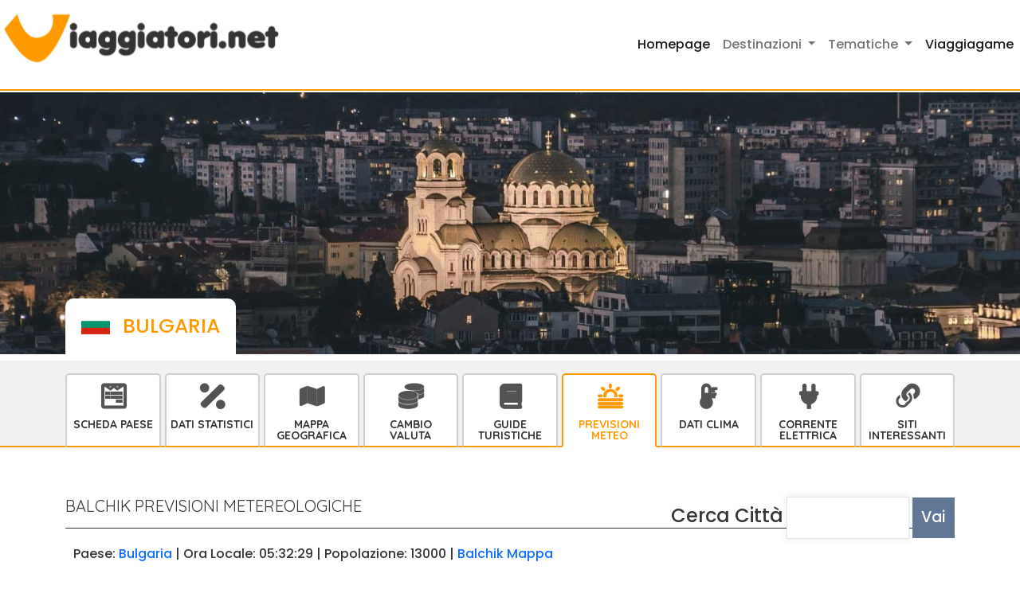

--- FILE ---
content_type: text/html; charset=UTF-8
request_url: https://www.viaggiatori.net/meteo/bulgaria/balchik/
body_size: 6406
content:
<!DOCTYPE html>
<html lang="it">
<head>
<title>Balchik previsioni metereologiche - Viaggiatori.net</title></title>
<meta name="viewport" content="width=device-width, initial-scale=1">
<meta charset="utf-8">
<meta http-equiv="X-UA-Compatible" content="IE=edge">
<meta name="viewport" content="width=device-width, initial-scale=1">
<meta name="description" content="Previsioni meteo Balchik - previsioni del tempo - previsioni orarie, temperature minime e massime, forza e direzione del vento, precipitazioni e umidità per Balchik - Bulgaria ">
<meta name="keywords" content="Balchik, Balchik, Bulgaria, Bulgaria, Repubblica di Bulgaria, meteo, previsioni, tempo, previsioni del tempo, clima, previsioni metereologiche, metereologia, pioggia, temperatura, vento, umidità, pressione atmosferica ">
<link rel="canonical" href="https://www.viaggiatori.net/turismoestero/Bulgaria/" />
<!-- Bootstrap 5 -->
<link href="https://cdn.jsdelivr.net/npm/bootstrap@5.2.2/dist/css/bootstrap.min.css" rel="stylesheet" integrity="sha384-Zenh87qX5JnK2Jl0vWa8Ck2rdkQ2Bzep5IDxbcnCeuOxjzrPF/et3URy9Bv1WTRi" crossorigin="anonymous">

<!-- Stile -->
<link href="/tema/css/stile.css" rel="stylesheet">
<link href="/tema/css/tematiche.css" rel="stylesheet">
<link href="/tema/css/responsive.css" rel="stylesheet">
<link href="/tema/css/bandiere.css" rel="stylesheet">

<!-- Font icone -->
<link href="/tema/font/icone-viaggiatori-v1.0/style.css" rel="stylesheet">
<!--CSS-->
<!--SCRIPT-->

<!-- BLOCCO GOOGLE: start -->

<!--Consenti annunci-->
<script async src="https://fundingchoicesmessages.google.com/i/pub-1513324303121133?ers=1" nonce="ejDhf8aNjJeHnJtuz1UlZw"></script><script nonce="ejDhf8aNjJeHnJtuz1UlZw">(function() {function signalGooglefcPresent() {if (!window.frames['googlefcPresent']) {if (document.body) {const iframe = document.createElement('iframe'); iframe.style = 'width: 0; height: 0; border: none; z-index: -1000; left: -1000px; top: -1000px;'; iframe.style.display = 'none'; iframe.name = 'googlefcPresent'; document.body.appendChild(iframe);} else {setTimeout(signalGooglefcPresent, 0);}}}signalGooglefcPresent();})();</script>

<!-- Consent Mode v2 -->
<script>
  window.dataLayer = window.dataLayer || [];
  function gtag(){dataLayer.push(arguments);}
  gtag('consent', 'default', {
    ad_storage: 'denied',
    analytics_storage: 'denied',
    ad_user_data: 'denied',
    ad_personalization: 'denied',
    wait_for_update: 500
  });
</script>


	<!-- Google tag (gtag.js) -->
	<script async src="https://www.googletagmanager.com/gtag/js?id=G-KH0801G5BF"></script>
	<script>
	  window.dataLayer = window.dataLayer || [];
	  function gtag(){dataLayer.push(arguments);}
	  gtag('js', new Date());

	  gtag('config', 'G-KH0801G5BF');
	</script>

  <!-- Google Adsense -->
  <script async src="https://pagead2.googlesyndication.com/pagead/js/adsbygoogle.js?client=ca-pub-1513324303121133" crossorigin="anonymous"></script>
	  
  <script nonce="ejDhf8aNjJeHnJtuz1UlZw">(function() {function signalGooglefcPresent() {if (!window.frames['googlefcPresent']) {if (document.body) {const iframe = document.createElement('iframe'); iframe.style = 'width: 0; height: 0; border: none; z-index: -1000; left: -1000px; top: -1000px;'; iframe.style.display = 'none'; iframe.name = 'googlefcPresent'; document.body.appendChild(iframe);} else {setTimeout(signalGooglefcPresent, 0);}}}signalGooglefcPresent();})();</script>

<!-- BLOCCO GOOGLE: end -->

<!-- BLOCCO MATOMO: start -->
<script>
  var _paq = window._paq = window._paq || [];
  _paq.push(['disableCookies']); // opzionale: tracciamento cookieless, GDPR-friendly
  _paq.push(['trackPageView']);
  _paq.push(['enableLinkTracking']);
  (function() {
    var u="https://matomo.reloadlab.net/";
    _paq.push(['setTrackerUrl', u+'matomo.php']);
    _paq.push(['setSiteId', '7']);
    var d=document, g=d.createElement('script'), s=d.getElementsByTagName('script')[0];
    g.async=true; g.src=u+'matomo.js'; s.parentNode.insertBefore(g,s);
  })();
</script>
<!-- BLOCCO MATOMO: end -->



</head>
<body>
<section class="header">
  <nav class="navbar navbar-expand-lg"> <a class="navbar-brand" href="/">
    <div class="logo"><img src="/tema/img/logo-nero.png" alt="Logo Viaggiatori.net"></div>
    <div class="payoff">Viaggiare indipendenti</div>
    </a>
      <!--
      <button class="navbar-toggler" type="button" data-bs-toggle="collapse" data-bs-target="#navbarSupportedContent" aria-controls="navbarSupportedContent" aria-expanded="false" aria-label="Toggle navigation">
      <span class="navbar-toggler-icon"></span>
      </button>
      -->
      <button class="navbar-toggler collapsed" type="button" data-bs-toggle="collapse" data-bs-target="#navbarSupportedContent" aria-controls="navbarSupportedContent" aria-expanded="false" aria-label="Toggle navigation"> 
        <span class="navbar-toggler-icon"></span>
      </button>

      <div class="collapse navbar-collapse" id="navbarSupportedContent">
      <ul class="navbar-nav ms-auto mb-2 mb-lg-0">
          <li class="nav-item">
          <a class="nav-link active" aria-current="page" href="/">Homepage</a>
          </li>
          <li class="nav-item dropdown">
          <a class="nav-link dropdown-toggle" href="#" id="navbarDropdown" role="button" data-bs-toggle="dropdown" aria-expanded="false">
              Destinazioni
          </a>
          <ul class="dropdown-menu sub-menu" aria-labelledby="navbarDropdown">
              <li><a class="dropdown-item" href="/turismoestero/Europa/" title="Europa elenco paesi ">Europa</a></li>
              <li><hr class="dropdown-divider"></li>
              <li><a class="dropdown-item" href="/turismoestero/America/" title="America lista paesi ">America</a></li>
              <li><hr class="dropdown-divider"></li>
              <li><a class="dropdown-item" href="/turismoestero/Asia/" title="Asia elenco paesi ">Asia</a></li>
              <li><hr class="dropdown-divider"></li>
              <li><a class="dropdown-item" href="/turismoestero/Africa/" title="Africa elenco paesi ">Africa</a></li>
              <li><hr class="dropdown-divider"></li>
              <li><a class="dropdown-item" href="/turismoestero/Oceania/" title="Oceania elenco paesi ">Oceania</a></li>
              <li><hr class="dropdown-divider"></li>
              <li><a class="dropdown-item" href="/italia/" title="Italia">Italia</a></li>		
            </ul> 
          </li>
          
          <li class="nav-item dropdown">
            <a class="nav-link dropdown-toggle" href="#" id="navbarDropdown" role="button" data-bs-toggle="dropdown" aria-expanded="false">
                Tematiche
            </a>
            <ul class="dropdown-menu sub-menu" aria-labelledby="navbarDropdown">
		            <li><a class="dropdown-item" href="/pagine/monete/" title="Cambio monete">Monete</a></li>
                <li><hr class="dropdown-divider"></li>
		            <li><a class="dropdown-item" href="/pagine/corrente-elettrica.php" title="Standard elettricità">Corrente Elettrica</a></li>
                <li><hr class="dropdown-divider"></li>
		            <li><a class="dropdown-item" href="/meteo/" title="Previsioni metereologiche">Meteo</a></li>
                <li><hr class="dropdown-divider"></li>
		            <li><a class="dropdown-item" href="/pagine/clima.php" title="Statistiche climatiche">Clima</a></li>
                <li><hr class="dropdown-divider"></li>
		            <li><a class="dropdown-item" href="/pagine/mappesatellite/" title="Mappe">Mappe</a></li>
                <li><hr class="dropdown-divider"></li>
		            <li><a class="dropdown-item" href="/pagine/libri/" title="Libri">Guide Turistiche</a></li>
            </ul>
          </li>
          <li class="nav-item">
            <a class="nav-link active" aria-current="page" href="/giochi/">Viaggiagame</a>
            </li>
      </ul>
      </div>
  </nav>
  <div class="banner-interna thailandia d-flex "  style="background: url('/tema/img/header-paesi/BG.jpg') center center no-repeat !important">
    <div class="container align-self-end">
      <div class="label-titolo d-inline-flex">
      	<h2 class="titolo-paese bg">Bulgaria</h2> 
      </div>
    </div>
  </div>
</section>

<section class="menu-interno pt-3">
<div class="container">
<nav class="navbar navbar-expand-lg py-0 mb-3 mb-lg-0">
<div class="container-fluid px-0">
     <button class="navbar-toggler ms-auto collapsed" type="button" data-bs-toggle="collapse" data-bs-target="#navbarToggler" aria-controls="navbarToggler" aria-expanded="false" aria-label="Toggle navigation">
      <span class="navbar-toggler-icon"></span>
    </button>
    <div class="collapse navbar-collapse" id="navbarToggler">
      <ul class="navbar mt-3 mt-lg-0 align-items-baseline flex-lg-row flex-column">
		<li class="nav-item align-self-stretch "><a class="nav-link icon-scheda-tecnica" href="/turismoestero/Bulgaria/" title="Bulgaria pagina paese">Scheda Paese</a></li>
<li class="nav-item align-self-stretch "><a class="nav-link icon-dati-statistici" href="/turismoestero/Bulgaria/dati/" title="Bulgaria dati statistici">Dati statistici</a></li>
<li class="nav-item align-self-stretch "><a class="nav-link icon-mappe" href="/turismoestero/Bulgaria/mappa/" title="Bulgaria mappa geografica">Mappa Geografica</a></li>
<li class="nav-item align-self-stretch "><a class="nav-link icon-cambio-valuta"  href="/turismoestero/Bulgaria/moneta/" title="Bulgaria convertitore moneta">Cambio Valuta</a></li>
<li class="nav-item align-self-stretch "><a class="nav-link icon-guide-turistiche"  href="/turismoestero/Bulgaria/libri/" title="Bulgaria libri e guide turistiche">Guide Turistiche</a></li>
<li class="nav-item align-self-stretch active"><a class="nav-link icon-dati-meteo"  href="/meteo/bulgaria/" title="Bulgaria previsioni meteo" >Previsioni Meteo</a></li>
<li class="nav-item align-self-stretch "><a class="nav-link icon-dati-clima"  href="/turismoestero/Bulgaria/clima/" title="Bulgaria informazioni climatiche">Dati Clima</a></li>
<li class="nav-item align-self-stretch "><a class="nav-link icon-prese-elettriche"  href="/turismoestero/Bulgaria/corrente_elettrica/" title="Bulgaria informazioni prese e corrente elettrica">Corrente Elettrica</a></li>
<li class="nav-item align-self-stretch "><a class="nav-link icon-link"  href="/turismoestero/Bulgaria/siti-interessanti/" title="Bulgaria siti interessanti">Siti interessanti</a></li>

      </ul>
    </div>	   
</div>
</nav>
</div>
</section>

<section class="bg-centro "> 
  <div class="container">
  	<script type="text/javascript">
/*
$(document).ready(function(){
		$( "#citta" ).autocomplete({
			source: "/meteo/find-local.php" ,
			minLength: 2,
			select: function( event, ui ) {
				$("#citta").val(ui.item.name);
				$("#id").val(ui.item.id);
				$("#iso").val(ui.item.iso);
				$("#url").val(ui.item.url);
			}
		});
});
*/
/*
$(function() {
	$( "#tabs-days" ).tabs();
});
*/
</script>

<!--
<div>
<form name="city-search" id="city-search" method="post" action="/meteo/redirect.php">
<label>Cerca Città</label>
<input type="text" name="citta" id="citta" class="ui-autocomplete-input" autocomplete="off" role="textbox" aria-autocomplete="list" aria-haspopup="true">
<input type="hidden" name="id" id="id" class="ui-autocomplete-input" autocomplete="off" role="textbox" aria-autocomplete="list" aria-haspopup="true">	  
<input type="hidden" name="iso" id="iso" class="ui-autocomplete-input" autocomplete="off" role="textbox" aria-autocomplete="list" aria-haspopup="true">	
<input type="hidden" name="url" id="url" class="ui-autocomplete-input" autocomplete="off" role="textbox" aria-autocomplete="list" aria-haspopup="true">	  
<input type="submit" name="invia" id="invia" value="Vai">
</div>
<div id="message"></div>
</form>
--><!--
<script src="https://ajax.googleapis.com/ajax/libs/jqueryui/1.8.6/jquery-ui.min.js" type="text/javascript"></script>
<link rel="stylesheet" href="http://ajax.googleapis.com/ajax/libs/jqueryui/1.8.6/themes/start/jquery-ui.css" type="text/css" media="all" />
<link rel="stylesheet" href="http://www.viaggiatori.net/theme/jquery-autocomplete.css" type="text/css" media="all" />
-->
<script type="text/javascript">
/*
$(document).ready(function(){	
		$("#city-search #citta").autocomplete({
			source: "/meteo/find-local.php" ,
			minLength: 2,
			select: function( event, ui ) {
				$("#citta").val(ui.item.name);
				$("#id").val(ui.item.id);
				$("#iso").val(ui.item.iso);
				$("#url").val(ui.item.url);
			}
		});
		
		$("#city-search").submit(function(){
		    if($("#url").val() == '') {
		        alert("Selezionare una delle possibili alternative");
		        $("#citta").addClass('highlight');
		        return false;
		    }
		});
});
*/
</script>
<div style="float:right;">
<form name="city-search" id="city-search" method="post" action="/meteo/redirect.php">
<label>Cerca Città</label>
<input type="text" name="citta" id="citta" class="ui-autocomplete-input" autocomplete="off" role="textbox" aria-autocomplete="list" aria-haspopup="true">
<input type="hidden" name="id" id="id" class="ui-autocomplete-input" autocomplete="off" role="textbox" aria-autocomplete="list" aria-haspopup="true">	  
<input type="hidden" name="iso" id="iso" class="ui-autocomplete-input" autocomplete="off" role="textbox" aria-autocomplete="list" aria-haspopup="true">	
<input type="hidden" name="url" id="url" class="ui-autocomplete-input" autocomplete="off" role="textbox" aria-autocomplete="list" aria-haspopup="true">	  
<input type="submit" name="invia" id="invia" value="Vai">
</div>
<div id="message"></div>
</form>
<div class="clear-bar"></div><div id="meteo">
<h2 class="titlecategory">Balchik previsioni metereologiche</h2>
<div class="info">
	Paese: <a href="/meteo/bulgaria/">Bulgaria</a> | 
    Ora Locale: 05:32:29 | 
    Popolazione: 13000 | 
    <a href="/mappegoogle_large.php?y=43.416672&x=28.166670&z=12&f=l">Balchik Mappa</a>
    <br />
	<!--
		Ora Google: 04:32:29<br />
		Ora Geonames DST : 06:32:29<br />
 		Ora Geonames GMT : 05:32:29<br />   
    -->
</div>
<div style="clear:both;"></div><ul class="nav nav-tabs" id="myTab" role="tablist">
    <li class="nav-item" role="presentation"><button class="nav-link active" id="1-tab" data-bs-toggle="tab" data-bs-target="#tabs-1" type="button" role="tab" aria-controls="contact" aria-selected="false">sab 29</button></li><li class="nav-item" role="presentation"><button class="nav-link " id="2-tab" data-bs-toggle="tab" data-bs-target="#tabs-2" type="button" role="tab" aria-controls="contact" aria-selected="false">dom 30</button></li><li class="nav-item" role="presentation"><button class="nav-link " id="3-tab" data-bs-toggle="tab" data-bs-target="#tabs-3" type="button" role="tab" aria-controls="contact" aria-selected="false">lun 01</button></li><li class="nav-item" role="presentation"><button class="nav-link " id="4-tab" data-bs-toggle="tab" data-bs-target="#tabs-4" type="button" role="tab" aria-controls="contact" aria-selected="false">mar 02</button></li><li class="nav-item" role="presentation"><button class="nav-link " id="5-tab" data-bs-toggle="tab" data-bs-target="#tabs-5" type="button" role="tab" aria-controls="contact" aria-selected="false">mer 03</button></li><li class="nav-item" role="presentation"><button class="nav-link " id="6-tab" data-bs-toggle="tab" data-bs-target="#tabs-6" type="button" role="tab" aria-controls="contact" aria-selected="false">gio 04</button></li>
</ul>
<div class="tab-content" id="myTabContent">
  <div class="tab-pane fade show active" id="tabs-1" role="tabpanel" aria-labelledby="home-tab">
<h2 class="titlecategory">Previsioni sab 29</h2>
<table class="table-meteo">

	<thead>
	<tr>
		<th>Ora</th>
		<th>Tempo</th>
		<th><span><span class="mobile-hidden">Temperatura</span><span class="mobile-show">Temp</span></th>
		<th>Pioggia</th>
		<th>Vento</th>
   		<!--<th>Vento Forza</th>-->
		<th>Umidità <span class="mobile-show">Pressione</span></th>
		<th>Pressione</th>
	</tr>
	</thead>
	<tbody>
			<tr>
			<th>07:00</th>
			<td>
				<img src="/icone/meteo/32/weather-11.png" alt="pioggia leggera" ><br/>
				pioggia leggera
				<!--500-->
			</td>
			<td><font size="4">14&deg;</font></font></td>
			<td>1 mm</td>
			<td>
				<img src="/icone/meteo/32/weather-46.png" style="float:left; margin: 5px 5px 5px 0;" alt="Vento SE"> 
				<span class="mobile-show">
					<br />SE<br />1 Km/h
				</span>
			</td>
			<!--<td>SE<br />1 Km/h</td>-->
			<td>99 % <span class="mobile-show"><br />1014</span></td>
			<td>1014</td>
		</tr>		<tr>
			<th>10:00</th>
			<td>
				<img src="/icone/meteo/32/weather-11.png" alt="pioggia leggera" ><br/>
				pioggia leggera
				<!--500-->
			</td>
			<td><font size="4">13&deg;</font></font></td>
			<td>1 mm</td>
			<td>
				<img src="/icone/meteo/32/weather-42.png" style="float:left; margin: 5px 5px 5px 0;" alt="Vento N"> 
				<span class="mobile-show">
					<br />N<br />4 Km/h
				</span>
			</td>
			<!--<td>N<br />4 Km/h</td>-->
			<td>95 % <span class="mobile-show"><br />1014</span></td>
			<td>1014</td>
		</tr>		<tr>
			<th>13:00</th>
			<td>
				<img src="/icone/meteo/32/weather-11.png" alt="pioggia leggera" ><br/>
				pioggia leggera
				<!--500-->
			</td>
			<td><font size="4">12&deg;</font></font></td>
			<td>1 mm</td>
			<td>
				<img src="/icone/meteo/32/weather-48.png" style="float:left; margin: 5px 5px 5px 0;" alt="Vento NE"> 
				<span class="mobile-show">
					<br />NE<br />5 Km/h
				</span>
			</td>
			<!--<td>NE<br />5 Km/h</td>-->
			<td>88 % <span class="mobile-show"><br />1011</span></td>
			<td>1011</td>
		</tr>		<tr>
			<th>16:00</th>
			<td>
				<img src="/icone/meteo/32/weather-11.png" alt="pioggia leggera" ><br/>
				pioggia leggera
				<!--500-->
			</td>
			<td><font size="4">12&deg;</font></font></td>
			<td>1 mm</td>
			<td>
				<img src="/icone/meteo/32/weather-48.png" style="float:left; margin: 5px 5px 5px 0;" alt="Vento NE"> 
				<span class="mobile-show">
					<br />NE<br />7 Km/h
				</span>
			</td>
			<!--<td>NE<br />7 Km/h</td>-->
			<td>94 % <span class="mobile-show"><br />1008</span></td>
			<td>1008</td>
		</tr>		<tr>
			<th>19:00</th>
			<td>
				<img src="/icone/meteo/32/weather-11.png" alt="pioggia leggera" ><br/>
				pioggia leggera
				<!--500-->
			</td>
			<td><font size="4">12&deg;</font></font></td>
			<td>1 mm</td>
			<td>
				<img src="/icone/meteo/32/weather-44.png" style="float:left; margin: 5px 5px 5px 0;" alt="Vento E"> 
				<span class="mobile-show">
					<br />E<br />7 Km/h
				</span>
			</td>
			<!--<td>E<br />7 Km/h</td>-->
			<td>92 % <span class="mobile-show"><br />1007</span></td>
			<td>1007</td>
		</tr>		<tr>
			<th>22:00</th>
			<td>
				<img src="/icone/meteo/32/weather-11.png" alt="pioggia leggera" ><br/>
				pioggia leggera
				<!--500-->
			</td>
			<td><font size="4">11&deg;</font></font></td>
			<td>1 mm</td>
			<td>
				<img src="/icone/meteo/32/weather-43.png" style="float:left; margin: 5px 5px 5px 0;" alt="Vento W"> 
				<span class="mobile-show">
					<br />W<br />6 Km/h
				</span>
			</td>
			<!--<td>W<br />6 Km/h</td>-->
			<td>87 % <span class="mobile-show"><br />1007</span></td>
			<td>1007</td>
		</tr></tbody>
</table>
</div>
<div class="tab-pane fade " id="tabs-2" role="tabpanel" aria-labelledby="home-tab">
<h2 class="titlecategory">Previsioni dom 30</h2>
<table class="table-meteo">

	<thead>
	<tr>
		<th>Ora</th>
		<th>Tempo</th>
		<th><span><span class="mobile-hidden">Temperatura</span><span class="mobile-show">Temp</span></th>
		<th>Pioggia</th>
		<th>Vento</th>
   		<!--<th>Vento Forza</th>-->
		<th>Umidità <span class="mobile-show">Pressione</span></th>
		<th>Pressione</th>
	</tr>
	</thead>
	<tbody>
			<tr>
			<th>01:00</th>
			<td>
				<img src="/icone/meteo/32/weather-02.png" alt="cielo coperto" ><br/>
				cielo coperto
				<!--804-->
			</td>
			<td><font size="4">9&deg;</font></font></td>
			<td>-</td>
			<td>
				<img src="/icone/meteo/32/weather-43.png" style="float:left; margin: 5px 5px 5px 0;" alt="Vento W"> 
				<span class="mobile-show">
					<br />W<br />5 Km/h
				</span>
			</td>
			<!--<td>W<br />5 Km/h</td>-->
			<td>82 % <span class="mobile-show"><br />1009</span></td>
			<td>1009</td>
		</tr>		<tr>
			<th>04:00</th>
			<td>
				<img src="/icone/meteo/32/weather-02.png" alt="cielo coperto" ><br/>
				cielo coperto
				<!--804-->
			</td>
			<td><font size="4">8&deg;</font></font></td>
			<td>-</td>
			<td>
				<img src="/icone/meteo/32/weather-43.png" style="float:left; margin: 5px 5px 5px 0;" alt="Vento W"> 
				<span class="mobile-show">
					<br />W<br />5 Km/h
				</span>
			</td>
			<!--<td>W<br />5 Km/h</td>-->
			<td>83 % <span class="mobile-show"><br />1010</span></td>
			<td>1010</td>
		</tr>		<tr>
			<th>07:00</th>
			<td>
				<img src="/icone/meteo/32/weather-02.png" alt="cielo coperto" ><br/>
				cielo coperto
				<!--804-->
			</td>
			<td><font size="4">8&deg;</font></font></td>
			<td>-</td>
			<td>
				<img src="/icone/meteo/32/weather-43.png" style="float:left; margin: 5px 5px 5px 0;" alt="Vento W"> 
				<span class="mobile-show">
					<br />W<br />6 Km/h
				</span>
			</td>
			<!--<td>W<br />6 Km/h</td>-->
			<td>80 % <span class="mobile-show"><br />1012</span></td>
			<td>1012</td>
		</tr>		<tr>
			<th>10:00</th>
			<td>
				<img src="/icone/meteo/32/weather-02.png" alt="cielo coperto" ><br/>
				cielo coperto
				<!--804-->
			</td>
			<td><font size="4">9&deg;</font></font></td>
			<td>-</td>
			<td>
				<img src="/icone/meteo/32/weather-43.png" style="float:left; margin: 5px 5px 5px 0;" alt="Vento W"> 
				<span class="mobile-show">
					<br />W<br />6 Km/h
				</span>
			</td>
			<!--<td>W<br />6 Km/h</td>-->
			<td>77 % <span class="mobile-show"><br />1013</span></td>
			<td>1013</td>
		</tr>		<tr>
			<th>13:00</th>
			<td>
				<img src="/icone/meteo/32/weather-03.png" alt="nubi sparse" ><br/>
				nubi sparse
				<!--803-->
			</td>
			<td><font size="4">9&deg;</font></font></td>
			<td>-</td>
			<td>
				<img src="/icone/meteo/32/weather-43.png" style="float:left; margin: 5px 5px 5px 0;" alt="Vento W"> 
				<span class="mobile-show">
					<br />W<br />6 Km/h
				</span>
			</td>
			<!--<td>W<br />6 Km/h</td>-->
			<td>73 % <span class="mobile-show"><br />1013</span></td>
			<td>1013</td>
		</tr>		<tr>
			<th>16:00</th>
			<td>
				<img src="/icone/meteo/32/weather-05.png" alt="poche nuvole" ><br/>
				poche nuvole
				<!--801-->
			</td>
			<td><font size="4">8&deg;</font></font></td>
			<td>-</td>
			<td>
				<img src="/icone/meteo/32/weather-47.png" style="float:left; margin: 5px 5px 5px 0;" alt="Vento NW"> 
				<span class="mobile-show">
					<br />NW<br />5 Km/h
				</span>
			</td>
			<!--<td>NW<br />5 Km/h</td>-->
			<td>78 % <span class="mobile-show"><br />1014</span></td>
			<td>1014</td>
		</tr>		<tr>
			<th>19:00</th>
			<td>
				<img src="/icone/meteo/32/weather-05.png" alt="poche nuvole" ><br/>
				poche nuvole
				<!--801-->
			</td>
			<td><font size="4">7&deg;</font></font></td>
			<td>-</td>
			<td>
				<img src="/icone/meteo/32/weather-47.png" style="float:left; margin: 5px 5px 5px 0;" alt="Vento NW"> 
				<span class="mobile-show">
					<br />NW<br />5 Km/h
				</span>
			</td>
			<!--<td>NW<br />5 Km/h</td>-->
			<td>79 % <span class="mobile-show"><br />1016</span></td>
			<td>1016</td>
		</tr>		<tr>
			<th>22:00</th>
			<td>
				<img src="/icone/meteo/32/weather-02.png" alt="cielo coperto" ><br/>
				cielo coperto
				<!--804-->
			</td>
			<td><font size="4">7&deg;</font></font></td>
			<td>-</td>
			<td>
				<img src="/icone/meteo/32/weather-43.png" style="float:left; margin: 5px 5px 5px 0;" alt="Vento W"> 
				<span class="mobile-show">
					<br />W<br />5 Km/h
				</span>
			</td>
			<!--<td>W<br />5 Km/h</td>-->
			<td>84 % <span class="mobile-show"><br />1017</span></td>
			<td>1017</td>
		</tr></tbody>
</table>
</div>
<div class="tab-pane fade " id="tabs-3" role="tabpanel" aria-labelledby="home-tab">
<h2 class="titlecategory">Previsioni lun 01</h2>
<table class="table-meteo">

	<thead>
	<tr>
		<th>Ora</th>
		<th>Tempo</th>
		<th><span><span class="mobile-hidden">Temperatura</span><span class="mobile-show">Temp</span></th>
		<th>Pioggia</th>
		<th>Vento</th>
   		<!--<th>Vento Forza</th>-->
		<th>Umidità <span class="mobile-show">Pressione</span></th>
		<th>Pressione</th>
	</tr>
	</thead>
	<tbody>
			<tr>
			<th>01:00</th>
			<td>
				<img src="/icone/meteo/32/weather-03.png" alt="nubi sparse" ><br/>
				nubi sparse
				<!--803-->
			</td>
			<td><font size="4">7&deg;</font></font></td>
			<td>-</td>
			<td>
				<img src="/icone/meteo/32/weather-47.png" style="float:left; margin: 5px 5px 5px 0;" alt="Vento NW"> 
				<span class="mobile-show">
					<br />NW<br />6 Km/h
				</span>
			</td>
			<!--<td>NW<br />6 Km/h</td>-->
			<td>82 % <span class="mobile-show"><br />1017</span></td>
			<td>1017</td>
		</tr>		<tr>
			<th>04:00</th>
			<td>
				<img src="/icone/meteo/32/weather-04.png" alt="nubi sparse" ><br/>
				nubi sparse
				<!--802-->
			</td>
			<td><font size="4">6&deg;</font></font></td>
			<td>-</td>
			<td>
				<img src="/icone/meteo/32/weather-47.png" style="float:left; margin: 5px 5px 5px 0;" alt="Vento NW"> 
				<span class="mobile-show">
					<br />NW<br />5 Km/h
				</span>
			</td>
			<!--<td>NW<br />5 Km/h</td>-->
			<td>88 % <span class="mobile-show"><br />1018</span></td>
			<td>1018</td>
		</tr>		<tr>
			<th>07:00</th>
			<td>
				<img src="/icone/meteo/32/weather-04.png" alt="nubi sparse" ><br/>
				nubi sparse
				<!--802-->
			</td>
			<td><font size="4">7&deg;</font></font></td>
			<td>-</td>
			<td>
				<img src="/icone/meteo/32/weather-47.png" style="float:left; margin: 5px 5px 5px 0;" alt="Vento NW"> 
				<span class="mobile-show">
					<br />NW<br />5 Km/h
				</span>
			</td>
			<!--<td>NW<br />5 Km/h</td>-->
			<td>87 % <span class="mobile-show"><br />1019</span></td>
			<td>1019</td>
		</tr>		<tr>
			<th>10:00</th>
			<td>
				<img src="/icone/meteo/32/weather-03.png" alt="nubi sparse" ><br/>
				nubi sparse
				<!--803-->
			</td>
			<td><font size="4">8&deg;</font></font></td>
			<td>-</td>
			<td>
				<img src="/icone/meteo/32/weather-47.png" style="float:left; margin: 5px 5px 5px 0;" alt="Vento NW"> 
				<span class="mobile-show">
					<br />NW<br />5 Km/h
				</span>
			</td>
			<!--<td>NW<br />5 Km/h</td>-->
			<td>82 % <span class="mobile-show"><br />1021</span></td>
			<td>1021</td>
		</tr>		<tr>
			<th>13:00</th>
			<td>
				<img src="/icone/meteo/32/weather-02.png" alt="cielo coperto" ><br/>
				cielo coperto
				<!--804-->
			</td>
			<td><font size="4">9&deg;</font></font></td>
			<td>-</td>
			<td>
				<img src="/icone/meteo/32/weather-47.png" style="float:left; margin: 5px 5px 5px 0;" alt="Vento NW"> 
				<span class="mobile-show">
					<br />NW<br />5 Km/h
				</span>
			</td>
			<!--<td>NW<br />5 Km/h</td>-->
			<td>77 % <span class="mobile-show"><br />1020</span></td>
			<td>1020</td>
		</tr>		<tr>
			<th>16:00</th>
			<td>
				<img src="/icone/meteo/32/weather-02.png" alt="cielo coperto" ><br/>
				cielo coperto
				<!--804-->
			</td>
			<td><font size="4">9&deg;</font></font></td>
			<td>-</td>
			<td>
				<img src="/icone/meteo/32/weather-47.png" style="float:left; margin: 5px 5px 5px 0;" alt="Vento NW"> 
				<span class="mobile-show">
					<br />NW<br />3 Km/h
				</span>
			</td>
			<!--<td>NW<br />3 Km/h</td>-->
			<td>79 % <span class="mobile-show"><br />1022</span></td>
			<td>1022</td>
		</tr>		<tr>
			<th>19:00</th>
			<td>
				<img src="/icone/meteo/32/weather-02.png" alt="cielo coperto" ><br/>
				cielo coperto
				<!--804-->
			</td>
			<td><font size="4">8&deg;</font></font></td>
			<td>-</td>
			<td>
				<img src="/icone/meteo/32/weather-47.png" style="float:left; margin: 5px 5px 5px 0;" alt="Vento NW"> 
				<span class="mobile-show">
					<br />NW<br />3 Km/h
				</span>
			</td>
			<!--<td>NW<br />3 Km/h</td>-->
			<td>80 % <span class="mobile-show"><br />1023</span></td>
			<td>1023</td>
		</tr>		<tr>
			<th>22:00</th>
			<td>
				<img src="/icone/meteo/32/weather-02.png" alt="cielo coperto" ><br/>
				cielo coperto
				<!--804-->
			</td>
			<td><font size="4">9&deg;</font></font></td>
			<td>-</td>
			<td>
				<img src="/icone/meteo/32/weather-43.png" style="float:left; margin: 5px 5px 5px 0;" alt="Vento W"> 
				<span class="mobile-show">
					<br />W<br />3 Km/h
				</span>
			</td>
			<!--<td>W<br />3 Km/h</td>-->
			<td>78 % <span class="mobile-show"><br />1023</span></td>
			<td>1023</td>
		</tr></tbody>
</table>
</div>
<div class="tab-pane fade " id="tabs-4" role="tabpanel" aria-labelledby="home-tab">
<h2 class="titlecategory">Previsioni mar 02</h2>
<table class="table-meteo">

	<thead>
	<tr>
		<th>Ora</th>
		<th>Tempo</th>
		<th><span><span class="mobile-hidden">Temperatura</span><span class="mobile-show">Temp</span></th>
		<th>Pioggia</th>
		<th>Vento</th>
   		<!--<th>Vento Forza</th>-->
		<th>Umidità <span class="mobile-show">Pressione</span></th>
		<th>Pressione</th>
	</tr>
	</thead>
	<tbody>
			<tr>
			<th>01:00</th>
			<td>
				<img src="/icone/meteo/32/weather-02.png" alt="cielo coperto" ><br/>
				cielo coperto
				<!--804-->
			</td>
			<td><font size="4">9&deg;</font></font></td>
			<td>-</td>
			<td>
				<img src="/icone/meteo/32/weather-47.png" style="float:left; margin: 5px 5px 5px 0;" alt="Vento NW"> 
				<span class="mobile-show">
					<br />NW<br />2 Km/h
				</span>
			</td>
			<!--<td>NW<br />2 Km/h</td>-->
			<td>77 % <span class="mobile-show"><br />1023</span></td>
			<td>1023</td>
		</tr>		<tr>
			<th>04:00</th>
			<td>
				<img src="/icone/meteo/32/weather-02.png" alt="cielo coperto" ><br/>
				cielo coperto
				<!--804-->
			</td>
			<td><font size="4">9&deg;</font></font></td>
			<td>-</td>
			<td>
				<img src="/icone/meteo/32/weather-43.png" style="float:left; margin: 5px 5px 5px 0;" alt="Vento W"> 
				<span class="mobile-show">
					<br />W<br />2 Km/h
				</span>
			</td>
			<!--<td>W<br />2 Km/h</td>-->
			<td>75 % <span class="mobile-show"><br />1023</span></td>
			<td>1023</td>
		</tr>		<tr>
			<th>07:00</th>
			<td>
				<img src="/icone/meteo/32/weather-02.png" alt="cielo coperto" ><br/>
				cielo coperto
				<!--804-->
			</td>
			<td><font size="4">9&deg;</font></font></td>
			<td>-</td>
			<td>
				<img src="/icone/meteo/32/weather-47.png" style="float:left; margin: 5px 5px 5px 0;" alt="Vento NW"> 
				<span class="mobile-show">
					<br />NW<br />2 Km/h
				</span>
			</td>
			<!--<td>NW<br />2 Km/h</td>-->
			<td>74 % <span class="mobile-show"><br />1024</span></td>
			<td>1024</td>
		</tr>		<tr>
			<th>10:00</th>
			<td>
				<img src="/icone/meteo/32/weather-02.png" alt="cielo coperto" ><br/>
				cielo coperto
				<!--804-->
			</td>
			<td><font size="4">10&deg;</font></font></td>
			<td>-</td>
			<td>
				<img src="/icone/meteo/32/weather-47.png" style="float:left; margin: 5px 5px 5px 0;" alt="Vento NW"> 
				<span class="mobile-show">
					<br />NW<br />2 Km/h
				</span>
			</td>
			<!--<td>NW<br />2 Km/h</td>-->
			<td>69 % <span class="mobile-show"><br />1024</span></td>
			<td>1024</td>
		</tr>		<tr>
			<th>13:00</th>
			<td>
				<img src="/icone/meteo/32/weather-02.png" alt="cielo coperto" ><br/>
				cielo coperto
				<!--804-->
			</td>
			<td><font size="4">11&deg;</font></font></td>
			<td>-</td>
			<td>
				<img src="/icone/meteo/32/weather-44.png" style="float:left; margin: 5px 5px 5px 0;" alt="Vento E"> 
				<span class="mobile-show">
					<br />E<br />1 Km/h
				</span>
			</td>
			<!--<td>E<br />1 Km/h</td>-->
			<td>62 % <span class="mobile-show"><br />1023</span></td>
			<td>1023</td>
		</tr>		<tr>
			<th>16:00</th>
			<td>
				<img src="/icone/meteo/32/weather-02.png" alt="cielo coperto" ><br/>
				cielo coperto
				<!--804-->
			</td>
			<td><font size="4">10&deg;</font></font></td>
			<td>-</td>
			<td>
				<img src="/icone/meteo/32/weather-46.png" style="float:left; margin: 5px 5px 5px 0;" alt="Vento SE"> 
				<span class="mobile-show">
					<br />SE<br />2 Km/h
				</span>
			</td>
			<!--<td>SE<br />2 Km/h</td>-->
			<td>71 % <span class="mobile-show"><br />1024</span></td>
			<td>1024</td>
		</tr>		<tr>
			<th>19:00</th>
			<td>
				<img src="/icone/meteo/32/weather-02.png" alt="cielo coperto" ><br/>
				cielo coperto
				<!--804-->
			</td>
			<td><font size="4">9&deg;</font></font></td>
			<td>-</td>
			<td>
				<img src="/icone/meteo/32/weather-44.png" style="float:left; margin: 5px 5px 5px 0;" alt="Vento E"> 
				<span class="mobile-show">
					<br />E<br />2 Km/h
				</span>
			</td>
			<!--<td>E<br />2 Km/h</td>-->
			<td>78 % <span class="mobile-show"><br />1025</span></td>
			<td>1025</td>
		</tr>		<tr>
			<th>22:00</th>
			<td>
				<img src="/icone/meteo/32/weather-03.png" alt="nubi sparse" ><br/>
				nubi sparse
				<!--803-->
			</td>
			<td><font size="4">8&deg;</font></font></td>
			<td>-</td>
			<td>
				<img src="/icone/meteo/32/weather-48.png" style="float:left; margin: 5px 5px 5px 0;" alt="Vento NE"> 
				<span class="mobile-show">
					<br />NE<br />2 Km/h
				</span>
			</td>
			<!--<td>NE<br />2 Km/h</td>-->
			<td>80 % <span class="mobile-show"><br />1025</span></td>
			<td>1025</td>
		</tr></tbody>
</table>
</div>
<div class="tab-pane fade " id="tabs-5" role="tabpanel" aria-labelledby="home-tab">
<h2 class="titlecategory">Previsioni mer 03</h2>
<table class="table-meteo">

	<thead>
	<tr>
		<th>Ora</th>
		<th>Tempo</th>
		<th><span><span class="mobile-hidden">Temperatura</span><span class="mobile-show">Temp</span></th>
		<th>Pioggia</th>
		<th>Vento</th>
   		<!--<th>Vento Forza</th>-->
		<th>Umidità <span class="mobile-show">Pressione</span></th>
		<th>Pressione</th>
	</tr>
	</thead>
	<tbody>
			<tr>
			<th>01:00</th>
			<td>
				<img src="/icone/meteo/32/weather-03.png" alt="nubi sparse" ><br/>
				nubi sparse
				<!--803-->
			</td>
			<td><font size="4">8&deg;</font></font></td>
			<td>-</td>
			<td>
				<img src="/icone/meteo/32/weather-48.png" style="float:left; margin: 5px 5px 5px 0;" alt="Vento NE"> 
				<span class="mobile-show">
					<br />NE<br />3 Km/h
				</span>
			</td>
			<!--<td>NE<br />3 Km/h</td>-->
			<td>82 % <span class="mobile-show"><br />1025</span></td>
			<td>1025</td>
		</tr>		<tr>
			<th>04:00</th>
			<td>
				<img src="/icone/meteo/32/weather-02.png" alt="cielo coperto" ><br/>
				cielo coperto
				<!--804-->
			</td>
			<td><font size="4">7&deg;</font></font></td>
			<td>-</td>
			<td>
				<img src="/icone/meteo/32/weather-48.png" style="float:left; margin: 5px 5px 5px 0;" alt="Vento NE"> 
				<span class="mobile-show">
					<br />NE<br />3 Km/h
				</span>
			</td>
			<!--<td>NE<br />3 Km/h</td>-->
			<td>86 % <span class="mobile-show"><br />1025</span></td>
			<td>1025</td>
		</tr>		<tr>
			<th>07:00</th>
			<td>
				<img src="/icone/meteo/32/weather-02.png" alt="cielo coperto" ><br/>
				cielo coperto
				<!--804-->
			</td>
			<td><font size="4">8&deg;</font></font></td>
			<td>-</td>
			<td>
				<img src="/icone/meteo/32/weather-48.png" style="float:left; margin: 5px 5px 5px 0;" alt="Vento NE"> 
				<span class="mobile-show">
					<br />NE<br />3 Km/h
				</span>
			</td>
			<!--<td>NE<br />3 Km/h</td>-->
			<td>89 % <span class="mobile-show"><br />1026</span></td>
			<td>1026</td>
		</tr>		<tr>
			<th>10:00</th>
			<td>
				<img src="/icone/meteo/32/weather-02.png" alt="cielo coperto" ><br/>
				cielo coperto
				<!--804-->
			</td>
			<td><font size="4">11&deg;</font></font></td>
			<td>-</td>
			<td>
				<img src="/icone/meteo/32/weather-48.png" style="float:left; margin: 5px 5px 5px 0;" alt="Vento NE"> 
				<span class="mobile-show">
					<br />NE<br />3 Km/h
				</span>
			</td>
			<!--<td>NE<br />3 Km/h</td>-->
			<td>77 % <span class="mobile-show"><br />1026</span></td>
			<td>1026</td>
		</tr>		<tr>
			<th>13:00</th>
			<td>
				<img src="/icone/meteo/32/weather-03.png" alt="nubi sparse" ><br/>
				nubi sparse
				<!--803-->
			</td>
			<td><font size="4">12&deg;</font></font></td>
			<td>-</td>
			<td>
				<img src="/icone/meteo/32/weather-44.png" style="float:left; margin: 5px 5px 5px 0;" alt="Vento E"> 
				<span class="mobile-show">
					<br />E<br />4 Km/h
				</span>
			</td>
			<!--<td>E<br />4 Km/h</td>-->
			<td>68 % <span class="mobile-show"><br />1025</span></td>
			<td>1025</td>
		</tr>		<tr>
			<th>16:00</th>
			<td>
				<img src="/icone/meteo/32/weather-02.png" alt="cielo coperto" ><br/>
				cielo coperto
				<!--804-->
			</td>
			<td><font size="4">10&deg;</font></font></td>
			<td>-</td>
			<td>
				<img src="/icone/meteo/32/weather-48.png" style="float:left; margin: 5px 5px 5px 0;" alt="Vento NE"> 
				<span class="mobile-show">
					<br />NE<br />4 Km/h
				</span>
			</td>
			<!--<td>NE<br />4 Km/h</td>-->
			<td>81 % <span class="mobile-show"><br />1025</span></td>
			<td>1025</td>
		</tr>		<tr>
			<th>19:00</th>
			<td>
				<img src="/icone/meteo/32/weather-02.png" alt="cielo coperto" ><br/>
				cielo coperto
				<!--804-->
			</td>
			<td><font size="4">10&deg;</font></font></td>
			<td>-</td>
			<td>
				<img src="/icone/meteo/32/weather-48.png" style="float:left; margin: 5px 5px 5px 0;" alt="Vento NE"> 
				<span class="mobile-show">
					<br />NE<br />4 Km/h
				</span>
			</td>
			<!--<td>NE<br />4 Km/h</td>-->
			<td>86 % <span class="mobile-show"><br />1026</span></td>
			<td>1026</td>
		</tr>		<tr>
			<th>22:00</th>
			<td>
				<img src="/icone/meteo/32/weather-02.png" alt="cielo coperto" ><br/>
				cielo coperto
				<!--804-->
			</td>
			<td><font size="4">10&deg;</font></font></td>
			<td>-</td>
			<td>
				<img src="/icone/meteo/32/weather-48.png" style="float:left; margin: 5px 5px 5px 0;" alt="Vento NE"> 
				<span class="mobile-show">
					<br />NE<br />4 Km/h
				</span>
			</td>
			<!--<td>NE<br />4 Km/h</td>-->
			<td>86 % <span class="mobile-show"><br />1026</span></td>
			<td>1026</td>
		</tr></tbody>
</table>
</div>
<div class="tab-pane fade " id="tabs-6" role="tabpanel" aria-labelledby="home-tab">
<h2 class="titlecategory">Previsioni gio 04</h2>
<table class="table-meteo">

	<thead>
	<tr>
		<th>Ora</th>
		<th>Tempo</th>
		<th><span><span class="mobile-hidden">Temperatura</span><span class="mobile-show">Temp</span></th>
		<th>Pioggia</th>
		<th>Vento</th>
   		<!--<th>Vento Forza</th>-->
		<th>Umidità <span class="mobile-show">Pressione</span></th>
		<th>Pressione</th>
	</tr>
	</thead>
	<tbody>
			<tr>
			<th>01:00</th>
			<td>
				<img src="/icone/meteo/32/weather-02.png" alt="cielo coperto" ><br/>
				cielo coperto
				<!--804-->
			</td>
			<td><font size="4">9&deg;</font></font></td>
			<td>-</td>
			<td>
				<img src="/icone/meteo/32/weather-48.png" style="float:left; margin: 5px 5px 5px 0;" alt="Vento NE"> 
				<span class="mobile-show">
					<br />NE<br />4 Km/h
				</span>
			</td>
			<!--<td>NE<br />4 Km/h</td>-->
			<td>88 % <span class="mobile-show"><br />1026</span></td>
			<td>1026</td>
		</tr>		<tr>
			<th>04:00</th>
			<td>
				<img src="/icone/meteo/32/weather-05.png" alt="poche nuvole" ><br/>
				poche nuvole
				<!--801-->
			</td>
			<td><font size="4">8&deg;</font></font></td>
			<td>-</td>
			<td>
				<img src="/icone/meteo/32/weather-42.png" style="float:left; margin: 5px 5px 5px 0;" alt="Vento N"> 
				<span class="mobile-show">
					<br />N<br />4 Km/h
				</span>
			</td>
			<!--<td>N<br />4 Km/h</td>-->
			<td>90 % <span class="mobile-show"><br />1025</span></td>
			<td>1025</td>
		</tr></tbody>
</table>
</div>

</div>


<div class="">
	fonte: <a href="http://openweathermap.org/">openweathermap.org</a>
</div>
<div style="margin: 50px;"></div>
</ul>
  </div>
</section>



<section class="footer">
  <div class="container">
    <div class="row footer-prima-parte mb-1 gx-0">
      <div class="logo col-12 col-md-8 mx-sm-auto mx-md-0"><img src="/tema/img/logo-arancio.png"  alt="Logo Viaggiatori.net"></div>
      <div class="col-12 col-md-4 d-flex ms-md-auto ms-0 justify-content-md-end justify-content-center mb-3 mb-md-0">
        <div class="item-footer mt-md-0 mt-2 ms-2 me-2 me-md-0 align-self-center"><a>PRIVACY</a></div>
        <div class="item-footer mt-md-0 mt-2 ms-2 me-2 me-md-0 align-self-center"><a href="https://www.reloadlab.it">CREDITS</a></div>
      </div>
    </div>
    <div class="row footer-seconda-parte flex-wrap">
      <div class="col-sm-12 col-md-3 mt-4">
        <h3 class="accordion-header" id="panelsStayOpen-headingOne">
          <button class="accordion-button" type="button" data-bs-toggle="collapse" data-bs-target="#panelsStayOpen-collapseOne" aria-expanded="true" aria-controls="panelsStayOpen-collapseOne"> Destinazioni </button>
        </h3>
        <div id="panelsStayOpen-collapseOne" class="accordion-collapse collapse show" aria-labelledby="panelsStayOpen-headingOne">
          <div class="accordion-body"> 
            <a href="/turismoestero/Europa/" title="Europa elenco paesi ">Europa</a>
            <a href="/turismoestero/America/" title="America lista paesi ">America</a>
            <a href="/turismoestero/Asia/" title="Asia elenco paesi ">Asia</a>
            <a href="/turismoestero/Africa/" title="Africa elenco paesi ">Africa</a>
            <a href="/turismoestero/Oceania/" title="Oceania elenco paesi ">Oceania</a>
            <a href="/italia/" title="Italia">Italia</a>
          </div>
        </div>
      </div>
      <div class="col-sm-12 col-md-3 mt-4">
        <h3 class="accordion-header" id="panelsStayOpen-headingOne">
          <button class="accordion-button" type="button" data-bs-toggle="collapse" data-bs-target="#panelsStayOpen-collapseOne" aria-expanded="true" aria-controls="panelsStayOpen-collapseOne"> ARGOMENTI </button>
        </h3>
        <div id="panelsStayOpen-collapseOne" class="accordion-collapse collapse show" aria-labelledby="panelsStayOpen-headingOne">
          <div class="accordion-body"> 
            <a href="/pagine/monete/">Monete</a> 
            <a href="/pagine/corrente-elettrica.php">Standard elettrici</a> 
            <a href="/meteo/">Previsioni meteo</a> 
            <a href="/pagine/clima.php">Clima</a>
            <a href="/pagine/mappesatellite/">Mappe</a>
            <a href="/pagine/libri/">Guide Turistiche</a> 
          </div>
        </div>
      </div>
      <div class="col-sm-12 col-md-3 mt-4">
        <h3 class="accordion-header" id="panelsStayOpen-headingTwo">
          <button class="accordion-button" type="button" data-bs-toggle="collapse" data-bs-target="#panelsStayOpen-collapseTwo" aria-expanded="true" aria-controls="panelsStayOpen-collapseTwo"> PER IL TUO PROSSIMO VIAGGIO </button>
        </h3>
        <div id="panelsStayOpen-collapseTwo" class="accordion-collapse collapse show" aria-labelledby="panelsStayOpen-headingTwo">
          <div class="accordion-body"> 
            <a href="/itinerari-di-viaggio/">Itinerari di viaggio</a> 
            <a href="/giochi/paesi-visitati">Mappa paesi visitati</a> 
            <a href="/volilowcost/">Voli Low Cost</a> 
            <a href="/hotel.php">Hotel</a> </div>
        </div>
      </div>
      <div class="col-sm-12 col-md-3 mt-4">
        <h3 class="accordion-header" id="panelsStayOpen-headingThree">
          <button class="accordion-button" type="button" data-bs-toggle="collapse" data-bs-target="#panelsStayOpen-collapseThree" aria-expanded="true" aria-controls="panelsStayOpen-collapseThree"> VIAGGIAGAME </button>
        </h3>
        <div id="panelsStayOpen-collapseThree" class="accordion-collapse collapse show" aria-labelledby="panelsStayOpen-headingThree">
          <div class="accordion-body"> 
            <a href="/giochi/">Quiz</a>
            <a href="/giochi/">Trova la Città</a> 
          </div>
        </div>
      </div>
    </div>
  </div>
</section>


<!-- jQuery (necessary for Bootstrap's JavaScript plugins) --> 
<script src="/tema/js/jquery-3.4.1.min.js"></script> 
<!-- JavaScript Bundle with Popper --> 
<script src="https://cdn.jsdelivr.net/npm/bootstrap@5.2.2/dist/js/bootstrap.bundle.min.js" integrity="sha384-OERcA2EqjJCMA+/3y+gxIOqMEjwtxJY7qPCqsdltbNJuaOe923+mo//f6V8Qbsw3" crossorigin="anonymous"></script>
<!-- Viaggiatori - lib.js  --> 
<script src="/tema/js/lib.js"></script>
<!--JAVASCRIPT-->
</body>
</html> 


--- FILE ---
content_type: text/html; charset=utf-8
request_url: https://www.google.com/recaptcha/api2/aframe
body_size: 265
content:
<!DOCTYPE HTML><html><head><meta http-equiv="content-type" content="text/html; charset=UTF-8"></head><body><script nonce="y4ebuVtyKs2h4RZ0eabL-A">/** Anti-fraud and anti-abuse applications only. See google.com/recaptcha */ try{var clients={'sodar':'https://pagead2.googlesyndication.com/pagead/sodar?'};window.addEventListener("message",function(a){try{if(a.source===window.parent){var b=JSON.parse(a.data);var c=clients[b['id']];if(c){var d=document.createElement('img');d.src=c+b['params']+'&rc='+(localStorage.getItem("rc::a")?sessionStorage.getItem("rc::b"):"");window.document.body.appendChild(d);sessionStorage.setItem("rc::e",parseInt(sessionStorage.getItem("rc::e")||0)+1);localStorage.setItem("rc::h",'1764390752712');}}}catch(b){}});window.parent.postMessage("_grecaptcha_ready", "*");}catch(b){}</script></body></html>

--- FILE ---
content_type: text/css
request_url: https://www.viaggiatori.net/tema/css/stile.css
body_size: 8085
content:
@charset "utf-8";
/* CSS Document */

@import url('https://fonts.googleapis.com/css2?family=Poppins:ital,wght@0,300;0,500;0,600;0,700;1,300;1,500;1,600;1,700&family=Quicksand:wght@400;500;700&display=swap');

@import url('https://maxcdn.bootstrapcdn.com/font-awesome/4.7.0/css/font-awesome.min.css');

@font-face {
	font-family: 'icone-viaggiatori';
	src:  url('fonts/icone-viaggiatori.eot?5wogab');
	src:  url('fonts/icone-viaggiatori.eot?5wogab#iefix') format('embedded-opentype'),
	  url('fonts/icone-viaggiatori.ttf?5wogab') format('truetype'),
	  url('fonts/icone-viaggiatori.woff?5wogab') format('woff'),
	  url('fonts/icone-viaggiatori.svg?5wogab#icone-viaggiatori') format('svg');
	font-weight: normal;
	font-style: normal;
	font-display: block;
  }
  
  [class^="icon-"], [class*=" icon-"] {
	/* use !important to prevent issues with browser extensions that change fonts */
	font-family: 'icone-viaggiatori';
	speak: never;
	font-style: normal;
	font-weight: normal;
	font-variant: normal;
	text-transform: none;
	line-height: 1;
  
	/* Better Font Rendering =========== */
	-webkit-font-smoothing: antialiased;
	-moz-osx-font-smoothing: grayscale;
  }
  
  .icon-cambio-valuta:before {
	content: "\e900";
  }
  .icon-dati-meteo:before {
	content: "\e901";
  }
  .icon-dati-statistici:before {
	content: "\e902";
  }
  .icon-guide-turistiche:before {
	content: "\e903";
  }
  .icon-itinerari:before {
	content: "\e904";
  }
  .icon-link:before {
	content: "\e905";
  }
  .icon-mappe:before {
	content: "\e906";
  }
  .icon-prese-elettriche:before {
	content: "\e907";
  }
  .icon-quiz-bandiere:before {
	content: "\e908";
  }
  .icon-quiz-capitali:before {
	content: "\e909";
  }
  .icon-quiz-cultura:before {
	content: "\e90a";
  }
  .icon-scheda-tecnica:before {
	content: "\e90b";
  }
  .icon-trova-la-citta:before {
	content: "\e90c";
  }


body{
	font-family: 'Poppins', sans-serif;
	font-size: 16px;
	font-weight: 400;
	color: #343434;
}
a{
	text-decoration: none!important;
}

/* GENERAL */

.card{
	border: 1px solid #cecece;
	border-radius: 10px;
	padding: 15px;
}
.cerca-nazioni .btn{
	background: #007E9E;
	color: #fff;
	border-radius: 5px 0 0 5px;
}

.cerca-nazioni .form-control{
	border-radius: 0 5px 5px 0;
}

.cerca-nazioni .btn .fa-search{
	color: #FF9900;
}
/* BANNER-VOLI-LOWCOST*/

.voli-low-cost{
	background: #007E9E; 
}

.voli-low-cost .bg-titolo{
	background: #FF9900;
}
.voli-low-cost .bg-titolo h1{
	color: #fff;
    font-size: 20px;
    font-weight: 700;
    margin: 0;	
}
.voli-low-cost .banner{
	background: url("../img/banner-aereo.png") center center;
	background-size: cover
}

.voli-low-cost .banner h3{
	color: #fff;
	font-family: 'Quicksand', sans-serif!important;
	font-weight: 700;
	font-size: 30px;	
}

.voli-low-cost .card-voli h3{
	background: #FF9900;
	color: #fff;
	border-radius: 10px 10px 0 0;
	text-align: center;
	font-size: 16px;
	font-family: 'Quicksand', sans-serif!important;
	font-weight: 700;	
}
.voli-low-cost .card-voli .box{
	border-radius: 0 0 10px 10px;
	background: #fff;
	font-size: 14px;
}

.voli-low-cost .card-voli .box .partenze{
	border-bottom: 1px solid #CECECE;
}

.voli-low-cost .card-voli .box .partenze a.citta{
	color: #007E9E;
  font-weight: 700;
}
.voli-low-cost .card-voli .box a.vedi-tutte{
	background: #007E9E;
	color: #fff;
	position: relative;
	padding-right: 30px!important;
	border-radius: 20px;
}
.voli-low-cost .card-voli .box a.vedi-tutte:after{
	position: absolute;
    padding-right: 0px;
    font-family: 'fontawesome';
    font-size: 20px;
    top: 2px;
    right: 12px;
    content: '\f105';
}
/* $ BANNER-VOLI-LOWCOST*/

/* $ GENERAL */

/* HEADER */

/* Header-Home*/
.header-home{
	min-height: 574px;
	background: url("../img/bannerone.jpg") center center no-repeat;
	background-size: cover;
}
.header .navbar{
	background: #fff;
	color: #343434;
	border-bottom: 2px solid #FF9900;
}
nav a.navbar-brand .logo{
	width: 100%;
	max-width: 351px;
	height: 66px;
}
nav a.navbar-brand .payoff{
	font-size: 20px;
    margin-left: 85px;
    margin-top: -10px;
	color: #fff;
}

.menu-principale .navbar-nav .nav-link{
	color: #fff;
	font-size: 20px;
	font-weight: 700;
	padding: 5px 15px;
	border-radius: 3px;
}

.menu-principale .navbar-nav .sub-menu li{
	border-right: none!important;
}

.menu-principale .navbar-nav li{
	border-right: 1px solid #FF9900;
	padding: 0 10px;
}


.menu-principale .navbar-nav .nav-link:hover,
.menu-principale .navbar-nav .nav-link.active{
	color: #fff;
	background: #FF9900;
}
.nav-link.dropdown-toggle.show{
	color: #fff;
	background: #FF9900; 
}
.dropdown-item.active, .dropdown-item:active{
	background: #FF9900; 
}
.navbar-expand-lg .navbar-nav .dropdown-menu {
    position: absolute;
    left: 9px;
    top: 50px;
    border: 2px solid #FF9900;
}

.navbar-toggler{
	border: none;
}

.navbar-toggler:focus{
	box-shadow: none;
}

.navbar-toggler.collapsed .navbar-toggler-icon{
	background: none;
	position:relative;
	color: #fff;
}
.navbar-toggler .navbar-toggler-icon:after{
	font-family: fontawesome;
	position:absolute;
	content: '\f00d';
	font-size: 30px;
	left: 0;
	top: 0;
	background: #FF9900;
    border-radius: 5px;
    padding: 2px 4px;
}
.navbar-toggler.collapsed .navbar-toggler-icon:after{
	content: '\f0c9';
	background-color: rgba(0, 0, 0, 0);
    border-radius: 5px;
    padding: 2px 4px;
}
.navbar-toggler .navbar-toggler-icon{
	background: none;
	position:relative;
	color: #fff;
}


/* $ HEADER */

/* HEADER INTERNA */

.header-interna nav a.navbar-brand .payoff{
	color: #343434;
	margin-top: 2px;
}
.header-interna .menu-principale .navbar-nav .nav-link{
	color: #343434;
	font-size: 18px;	
}
.header-interna .menu-principale .navbar-nav .nav-link.active,
.header-interna .menu-principale .navbar-nav .nav-link:hover{
	color: #fff;
}

/*
.header .navbar ul.navbar-nav li{
	border-left: 1px solid #FF9900;
}



.header .navbar ul.navbar-nav li.nav-item a.nav-link{
	padding: 0 20px;
	color: #343434!important;
}*/
.banner-interna{
	height: 329px;
	margin-top: 2px;
	margin-bottom: 8px;
	background-size: cover !important;
}
.banner-interna.thailandia{
	background: url("../img/banner-interno.jpg") center center no-repeat;
}
.banner-interna.destinazioni{
	background: url("../img/img-destinazioni.png") center center no-repeat;
}
.banner-interna.itnerari{
	background: url("../img/banner-itinerari.jpg") center center no-repeat;
}
.banner-interna.banner-notizie{
	background: url("../img/bg-notizie.png") center center no-repeat;
}
.banner-interna .label-titolo{
	background: #fff;
	border-radius: 10px 10px 0 0;
	padding: 20px;
}
.banner-interna .label-titolo h1{
	color: #FF9900;
	font-size: 25px;
	text-transform: uppercase;
	margin: 0;
}
.banner-interna .label-titolo h1.titolo-paese{
	position: relative;
	padding-left: 52px;
}
.banner-interna .label-titolo h1.titolo-paese:before{
	position: absolute;
	content: '';
	left: 0;
	top: 0;
	height: 25px;
	width: 36px;
	background: center center no-repeat;
}
.banner-interna .label-titolo h1.titolo-paese.thailandia:before{
	background: url("../img/Flag_of_Thailand.png");
}


.banner-interna .label-titolo h2{
	color: #FF9900;
	font-size: 25px;
	text-transform: uppercase;
	margin: 0;
}
.banner-interna .label-titolo h2.titolo-paese{
	position: relative;
	padding-left: 52px;
}
.banner-interna .label-titolo h2.titolo-paese:before{
	position: absolute;
	content: '';
	left: 0;
	top: 0;
	height: 25px;
	width: 36px;
	background: center center no-repeat;
}
.banner-interna .label-titolo h2.titolo-paese.thailandia:before{
	background: url("../img/Flag_of_Thailand.png");
}

/* $ HEADER INTERNA */

/* HOME */

.notizie{
	padding: 40px 0;
}

.notizie h1{
	color: #FF9900;
	font-size: 32px;
	text-transform: uppercase;
	font-family: 'Quicksand', sans-serif!important;
}

.notizie .card-notizie .foto{
	/*
	width: 100%;
	background: "";*/
	background-position: center;
	background-size: cover;
	padding-top: 56.25%;
	border-bottom: 1px solid #CECECE;
	padding-bottom: 5px;
	margin-bottom: 10px;
}

.notizie .card-notizie:hover>h2 a{
	color: #007E9E; 
}

/*
.notizie .card-notizie .foto.notizia1{
	background:url("../img/notizie/Rettangolo 3.png") no-repeat;
}
.notizie .card-notizie .foto.notizia2{
	background:url("../img/notizie/notizia2.png") no-repeat;
}
.notizie .card-notizie .foto.notizia3{
	background:url("../img/notizie/notizia3.png") no-repeat;
}
.notizie .card-notizie .foto.notizia4{
	background:url("../img/notizie/notizia4.png") no-repeat;
}
*/

.notizie .card-notizie .foto img{
	height: 100%;
	width: 100%;
}

.notizie .card-notizie h2 a{
	font-size: 22px;
	color: #FF9900;
	font-family: 'Quicksand', sans-serif!important;
	line-height: 1.2;
}
.notizie .card-notizie .testo{
	font-size: 16px;
	color: #535353;
	font-family: 'Poppins', sans-serif!important;
	
}

/* ARGOMENTI */

.argomenti{
	background: #FF9900;
	border-bottom: 3px solid #fff;
}

.argomenti h1{
	color: #fff;
	font-size: 32px;
	text-transform: uppercase;
	font-family: 'Quicksand', sans-serif!important;
}

.argomenti a .cupola{
	color: #fff;
	background: url("../img/bg-cupola-argomenti.png") no-repeat center bottom;
	background-size: contain;
	height: 45px;
	margin-top: 20px;
}

.argomenti a .icona:hover:before{
	color: #007E9E!important;
}

.argomenti a .icona{
	position: relative;
	height: 66px;	
}
.argomenti a .icona:before{
    top: -10px;
    left: 0;
    position: absolute;
    content: '';
    font-family: 'icone-viaggiatori';
    color: #fff;
    font-size: 52px;
    width: 100%;
    text-align: center;
}
.argomenti a .icona.monete:before{
    content: "\e900";
}
.argomenti a .icona.prese-elettriche:before{
    content: "\e90d";
}
.argomenti a .icona.previsioni-meteo:before{
    content: "\e901";
}
.argomenti a .icona.dati-clima:before{
    content: "\e905";
}
.argomenti a .icona.guide:before{
    content: "\e903";
}
.argomenti a .icona.mappe:before{
    content: "\e906";
}

.argomenti a .text{
	text-align: center;
	color: #343434;
}
/* $ ARGOMENTI */

/* PROSSIMO VIAGGIO */

.prossimo-viaggio{
	background: #007E9E;
}
.prossimo-viaggio h1{
	font-size: 32px;
	font-family: 'Quicksand', sans-serif!important;
	color: #fff;
}
.prossimo-viaggio h1 span{
	color: #FF9900;
}

.prossimo-viaggio .itinerari{
	background: url("../img/itinerari-di-viaggio.png") no-repeat;
	background-size: cover;
	min-height: 350px;
}
.prossimo-viaggio .mappa-paesi-visitati{
	background: url("../img/mappa-paesi-visitati.jpg") no-repeat;
	background-size: cover;
	min-height: 350px;
}
.prossimo-viaggio a h2{
	background: #FF9900;
	color: #fff;
	padding: 3px;
	border-radius: 3px;
	font-size: 22px;
	width: fit-content;
	
}

.prossimo-viaggio a .testo{
	color: #fff;
	font-size: 18px;
	text-align: center;
}

/* $ PROSSIMO VIAGGIO */

/* NOTIZIE */

.bg-centro.bg-notizie a.card-notizie{
	border-bottom: 2px solid #cecece;
}
.bg-centro.bg-notizie a.card-notizie:hover>h3{
	color: #007E9E; 
}
.bg-centro.bg-notizie a.card-notizie h3{
	color: #FF9900;
	font-weight: 700;
	margin-top: 20px!important;
	font-size: 18px;
}

.bg-centro.bg-notizie a.card-notizie .foto{
	width: 100%;
    height: 150px;
    background: url(../img/notizia4.jpg) no-repeat center center;
    background-size: cover;
}

.bg-centro.bg-notizie a.card-notizie img{
	width: 100%;
}

.bg-centro.bg-notizie a.card-notizie .testo{
	font-size: 16px;
	color: #343434;
}

/* $ NOTIZIE */

/* NOTIZIA */

.bg-centro.notizia h1{
	background: #FF9900;
	color: #fff;
	padding: 10px;
	font-size: 20px;
	font-family: 'Quicksand', sans-serif!important;
	border-radius: 5px;
	font-weight: 700;
}
.bg-centro.notizia .foto{
	width: 100%;
	height: 240px;
	background: url("../img/img-notizia.png") no-repeat center center;
	background-size: cover;
}

.bg-centro.notizia a.card-correlate{
	border-bottom: 2px solid #cecece;
	padding-bottom: 20px;
	display: block;	
}
.bg-centro.notizia a.card-correlate:hover>h3{
	color: #007E9E; 	
}
.bg-centro.notizia .card-correlate .foto{
	width: 100%;
	height: 95px;
	background: url("../img/img-notizia.png") no-repeat center center;
	background-size: cover;
}
.bg-centro.notizia .card-correlate h3{
	font-size: 16px;
	color: #FF9900;
	font-weight: 700;
	margin-top: 10px;
}
.bg-centro.notizia .card-correlate .testo{
	font-size: 14px;
	color: #343434;	
}
/* $ NOTIZIA */

/* VOLI LOW COST */

.voli-low-cost .container-title{
	background: #FF9900;
	width: 100%;
}

.voli-low-cost .container-title h1{
	color: #fff;
	font-size: 26px;
	font-weight: 700;
	font-family: 'Quicksand', sans-serif!important;
	margin: 0;
	text-align: center;
	
}

.voli-banner.parallax {
  /* The image used */
  background-image:url("../img/voli.png");

  /* Set a specific height */
  min-height: 294px; 

  /* Create the parallax scrolling effect */
  background-attachment: fixed;
  background-position: center;
  background-repeat: no-repeat;
  background-size: cover;
}

.voli-low-cost .voli-banner.parallax h2{
	color: #fff;
	font-size: 32px;
	font-family: 'Quicksand', sans-serif!important;
	text-transform: uppercase;
	text-align: center;
}

.proposte-voli{
	background: #007E9E;
	min-height: 304px;
}
.proposte-voli .box-voli{
	background: #fff;
	border-radius: 10px;	
}
.proposte-voli .box-voli h2{
	background: #FF9900;
    border-radius: 10px 10px 0 0;
    color: #fff;
    font-size: 16px;
    margin: 0;
    text-align: center;
    font-weight: 700;
    text-transform: uppercase;
}
.proposte-voli ul{
	list-style: none;
	padding: 0;
	margin: 0;
	
}

.proposte-voli .box-partenze{
	
}

.proposte-voli .button-vedi-tutte{
 border-top: 1px solid #cecece;
}

.proposte-voli .button-vedi-tutte a{
	background: #007E9E;
    color: #fff;
    border-radius: 5px;
    position: relative;
    padding: 6px 25px 6px 6px;
    margin: 10px 0;
}
.proposte-voli .button-vedi-tutte a:after{
	font-family: fontawesome;
	font-size: 16px;
	content: '\f105';
	right: 8px;
    top: 5px;
	position: absolute;
}

.proposte-voli ul li{
	color:#535353;
	font-size: 14px;
	font-family: 'Quicksand', sans-serif!important;
	
}
.proposte-voli ul li a{
	color:#007E9E;
	font-weight: 700;
	text-decoration: none;
	
}

/* PAG VOLI LOW COST*/


.accordion.paese-partenza{
	border: none;
}

.accordion.paese-partenza h2.accordion-header{
	margin: 0;
	padding: 0;
	border: none;
	color: #007E9E!important;
}

.accordion.paese-partenza h2.accordion-header .accordion-button{
	margin-top: 0;
	color: #007E9E!important;
	border-radius: 5px 5px 0 0;
	background: #FF9900;
	padding: 10px;
	font-size: 20px;
	font-weight: 700;
	
}
.accordion.paese-partenza h2.accordion-header .accordion-button.collapsed{
	margin-top: 0;
	border: 1px solid #FF9900;
	color: #007E9E;
	border-radius: 5px;
	background: #fff;
}
/*.accordion.paese-partenza .accordion-body{
	border: 1px solid #f1f1f1;
	border-radius: 0 0 5px 5px;
}*/
.accordion-item {
    border-top-left-radius: var(--bs-accordion-border-radius);
    border-top-right-radius: var(--bs-accordion-border-radius);
	border-bottom-left-radius: var(--bs-accordion-border-radius);
    border-bottom-right-radius: var(--bs-accordion-border-radius);
}
.paese-partenza .accordion-body h3{
	font-size: 16px;
	font-weight: 700;
	color: #007E9E;
	margin: 0;
	margin-bottom: 10px;
}
.paese-partenza .accordion-body a.citta{
	border-bottom: 1px solid #cecece;
	padding: 10px 0;
	font-size: 16px;
	font-weight: 400;
	color: #343434;
}
.paese-partenza .accordion-body a.citta:hover{
	color: #FF9900;
}
.paese-partenza .accordion-body a.citta i{
	color:  #FF9900;
}
.paese-partenza .accordion-body a.citta .testo{
	padding-left: 10px;
}
.altre-citta{
	border-top: 1px dashed #707070;
	margin-top: 30px;
}

.voli-container h2{
	text-align: center;
	border-bottom: 1px solid #007E9E!important;
	color: #535353!important;
	font-weight: 700!important;
	font-size: 20px!important;
}
.voli-container .item-voli{
	border-radius: 10px;
	border: 1px solid #cecece;	
}
.voli-container .item-voli.larghezza{
	width: 50%;
}
.voli-container .item-voli .volo{
	font-size: 20px;
	font-family: 'Quicksand', sans-serif!important;
	color: #FF9900;
	font-weight: 700;
}
.voli-container .item-voli .aereporto{
	font-size: 16px;
	font-family: 'Poppins', sans-serif!important;
	color: #535353;
}
.voli-container .item-voli .aereporto span{
	color: #007E9E;
	font-weight: 700;
}

.voli-container .item-voli .compagnia img{
	width: 99px;
	height: 25px;
}

.citta-partenza .container-titolo{
	background: #FF9900;
	border-radius: 10px 10px 0 0;
	color: #fff;
	font-size: 20px;
	text-transform: uppercase;
}

.citta-partenza .container-citta{
	border: 1px solid #cecece;
	border-radius: 0 0 10px 10px;
}

.citta-partenza .container-citta h3{
	font-size: 16px;
	font-weight: 700;
	color: #007E9E;
	margin: 0;
	margin-bottom: 10px;
}
.citta-partenza .container-citta a.citta{
	border-bottom: 1px solid #cecece;
    padding: 10px 0;
    font-size: 16px;
    font-weight: 400;
    color: #343434; 
}
.citta-partenza .container-citta a.citta i{
	color: #FF9900;
}

.citta-partenza .container-citta a.citta .testo{
	padding-left: 10px;
}

.container-nazioni-arrivo .accordion-item.nazioni{
	border: none;
}

.container-nazioni-arrivo .accordion-item.nazioni .accordion-header .bandiera img{
	width: 26px;
	margin-right: 10px;
}
.container-nazioni-arrivo .accordion-item.nazioni h2.accordion-header{
	border: none;
	margin: 0!important;
	padding: 0;
	border-bottom: 1px solid #cecece;
}
.container-nazioni-arrivo .accordion-item.nazioni h2.accordion-header .accordion-button{
	font-size: 18px;
	color: #343434;
	font-weight: 700;
}
.container-nazioni-arrivo .accordion-item.nazioni .accordion-body a.citta .testo{
	font-size: 16px;
	color: #343434;
}
.container-nazioni-arrivo .accordion-item.nazioni .accordion-body a.citta:hover .testo{
	color: #FF9900!important;
}
.container-nazioni-arrivo .accordion-item.nazioni .accordion-body a.citta .icona i{
	color: #FF9900;
	padding-right: 10px;
}

.container-nazioni-arrivo .accordion-item.nazioni .accordion-button:not(.collapsed){
	color: #FF9900!important;
	background-color: #fff!important;
    box-shadow: none!important;
}
.container-nazioni-arrivo .accordion-item.nazioni .accordion-button:focus{
	z-index: 3;
    border-color: #fff;
    outline: 0;
    box-shadow: none!important;
}
.container-nazioni-arrivo .accordion-item.nazioni .accordion-button:after{
	font-family: fontawesome;
	content: '\f107';
	
	font-size: 20px;
	background: none!important;
}
.container-nazioni-arrivo .accordion-item.nazioni .accordion-button:not(.collapsed):after{
	transform: none;
	content: '\f106';
	color: #FF9900;
}

.box-volo{
	border: 1px solid #cecece;
	border-radius: 10px;
	padding: 15px;
	background: #fff;
	-webkit-box-shadow: 0px 4px 10px -5px rgba(0,0,0,0.7); 
	box-shadow: 0px 4px 10px -5px rgba(0,0,0,0.7);
}

.box-volo .dettagli-voli{
	border-left: 1px dashed #cecece;
	padding-left: 20px;
}

.box-volo .volo{
	color: #FF9900;
	font-size: 26px;
	font-family: 'Quicksand', sans-serif!important;
	font-weight: 700;
}
.box-volo .aereoporto{
	font-size: 20px;	
}
.box-volo .aereoporto span{
	font-weight: 700!important;
	color: #007E9E!important;
}

.box-volo .compagnia{
	font-size: 18px;
	font-family: 'Quicksand', sans-serif!important;
}

.box-volo .compagnia .logo-compagnia img{
	width: 100%;
	max-width: 110px;
}

.box-volo .icona-bg{
	background: #FF9900;
	border-radius: 10px;
	padding: 20px;
}
.box-volo .icona-bg .icona{
	background: url("../img/Icon-aereo.png") no-repeat;
	background-size: cover;
	width: 100%;
	max-width: 80px;
	height: 100%;
	max-height: 80px;
}

.bg-grigio-voli{
	background: #F1F1F1;
    padding-top: 120px;
    margin-top: -80px;
	padding-bottom: 40px;
}

.bg-grigio-voli .imag{
	width: 100%;    
    background-size: cover;
    height: 260px;
}
.bg-grigio-voli .imag.itinerari{
	background: url(../img/airport-itinerari.png) no-repeat center center;
	background-size: cover;
}
.bg-grigio-voli .imag.partenza{
	background: url("../img/airport-partenza.png") no-repeat center center;
	background-size: cover;
}
.bg-grigio-voli .imag.arrivo{
	background: url("../img/airport-arrivo.png") no-repeat center center;
	background-size: cover;
}

.bg-grigio-voli .testo{
	font-family: 'Quicksand', sans-serif!important;
	font-weight: 700!important;
	font-size: 16px;
}

.bg-grigio-voli .testo span{
	color: #007E9E!important;
}

.bg-grigio-voli .testo span i{
	color: #FF9900;
}

/* $ PAG VOLI LOW COST*/

/* $ VOLI LOW COST */

/* VIAGGIAGAME */

.viaggia-game{
	background: #f5f5f5;
}

.viaggiagame-bg.parallax {
  /* The image used */
  background-image:url("../img/viaggiagame-bg2.jpg");

  /* Set a specific height */
  min-height: 494px; 

  /* Create the parallax scrolling effect */
  background-attachment: fixed;
  background-position: center;
  background-repeat: no-repeat;
  background-size: cover;
}

.container-game h1{
	color: #FF9900;
	font-family: 'Quicksand', sans-serif!important;
	font-size: 60px;
	text-transform: uppercase;
}
.container-game h1 span{
	color: #535353;
}

.container-game .sub-title{
	font-size: 24px;
	color: #535353;
	text-align: center;
}

.container-game .linea-sub-title{
	border-top: 1px dashed #707070;
	width: 40%;
}
.container-game .container-bianco{
	background: #fff;
	border-radius: 15px;
	border: 1px solid #707070;
	-webkit-box-shadow: 3px 0px 10px 0px rgba(0,0,0,0.15); 
	box-shadow: 3px 0px 10px 0px rgba(0,0,0,0.20);
}
.container-game .container-bianco .box .box-title{
	background: #007E9E;
	border-radius: 10px 10px 0 0;
}

.container-game .container-bianco .box .box-title h1{
	color: #fff;
	font-size: 20px;
	margin: 0;
}
.container-game .container-bianco .box .box-title .icona{
background: #fff;
    border: 2px solid #FF9900;
    color: #FF9900;
    padding: 5px;
    border-radius: 50%;
    font-size: 30px;
}
.container-game .container-bianco .box .contenuto-box{
	border: 1px solid #cecece;
	border-top: none;
	border-radius: 0 0 10px 10px;
}
.container-game .container-bianco .box .contenuto-box a{
	background: #FF9900;
	color: #fff;
	cursor: pointer;
}
.container-game .container-bianco .box .contenuto-box a .testo{
}

.container-game .container-bianco .box .contenuto-box a .icona{
}
/* $ VIAGGIAGAME */


/* $ HOME */

/* MENU INTERNO */

.menu-interno{
	background: #F1F1F1;
	padding-top: 18px;
	border-bottom: 2px solid #FF9900;
}

.menu-interno ul{
	margin: 0;
	padding: 0;
	width: 100%;
	list-style: none;
}

.menu-interno ul li{
	border: 2px solid #cecece;
	border-radius: 5px 5px 0 0;
	text-align: center;
	flex: 1 1 0;
	margin-left: 5px;
	background: #fff;
	border-bottom: 2px solid #FF9900;
	margin-bottom: -2px;
}
.menu-interno ul li.active{
	color: #FF9900;
	border: 2px solid #FF9900;
	border-bottom: 2px solid #fff; 
}


.menu-interno ul li:first-child{
	margin-left: 0px;	
}

.menu-interno ul li a{
	font-size: 14px;
	text-transform: uppercase;
	color: #343434;
	font-family: 'Quicksand', sans-serif!important;
	font-weight: 700;
	padding: 55px 5% 5% 5%;
	position: relative;	
}
.menu-interno ul li a.general-sub-menu{
	padding: 20px 5% 5% 5%!important;
	
}
.menu-interno ul li.active a,
.menu-interno ul li a:hover{
	color: #FF9900;
	text-decoration: none !important;
	
}
.menu-interno ul li.active a:before,
.menu-interno ul li a:hover:before{
	color: #FF9900;	
}
.menu-interno ul li a:before{
	top: 8px;
	left: 0;
	position: absolute;
	content: '';
	font-family: 'icone-viaggiatori';
	color: #535353;
	font-size: 38px;
	width: 100%;
	text-align: center;
}
.menu-interno ul li a:after{
	top: 16px;
    right: 25px;
    position: absolute;
    content: '\f105';
    font-family: 'fontawesome';
    color: #535353;
    font-size: 20px;
	width: auto;
	text-align: center;
	display: none;
}
.menu-interno ul li a.icon-scheda-tecnica:before{
	content: "\e90b";
}
.menu-interno ul li a.icon-dati-statistici:before{
	content: "\e902";
}
.menu-interno ul li a.icon-mappe:before{
	content: "\e906";
}
.menu-interno ul li a.icon-cambio-valuta:before{
	content: "\e900";
}
.menu-interno ul li a.icon-guide-turistiche:before{
	content: "\e903";
}
.menu-interno ul li a.icon-dati-meteo:before{
	content: "\e901";
}

.menu-interno ul li a.icon-dati-clima:before {
  content: "\e905";
}

.menu-interno ul li a.icon-prese-elettriche:before{
	content: "\e90d";
}

.menu-interno ul li a.icon-link:before {
  content: "\e907";
}

.toggle-sub-menu{
	border: none!important;
	background: none!important;
}

/* $ MENU INTERNO */

/* CENTRO */
.bg-centro{
	background: #fff;
	padding: 30px 0;
	
}

.bg-title{
	background: #FF9900;
	border-radius: 5px;
	margin-bottom: 30px;
}

.bg-title .title-icon{
	width: 35px;
	position: relative;
}
.bg-title .title-icon:before{
	position: absolute;
	left: 0;
	top: 5px;
	font-size: 30px;
	content: '';
	font-family: 'icone-viaggiatori';
	
}

.bg-title .title-icon.icon-prese-elettriche:before{
	content: "\e90d";
}
.bg-title .title-icon.icon-scheda-tecnica:before{
	content: "\e90b";
	top: 7px;
}
.bg-title .title-icon.icon-cambio-valuta:before{
	content: "\e900";
}
.bg-title .title-icon.icon-guide-turistiche:before{
	content: "\e903";
	top: 8px;
}
.bg-title .title-icon.icon-dati-meteo:before{
	content: "\e901";
	top: 6px;
}
.bg-title .title-icon.icon-dati-clima:before {
	content: "\e905";
}
.bg-title .title-icon.icon-mappe:before {
	content: "\e906";
}
.bg-title .title-icon.icon-link:before {
  content: "\e907";
}
.bg-centro .bg-title h1{
	background: #FF9900;
	color: #fff;
	font-size: 22px;
	padding: 10px;
	display: block;
	text-align: center;
	margin: 0;
	border-radius: 5px;
	text-transform: uppercase;
	font-family: 'Quicksand', sans-serif!important;
	font-weight: 700;
}

.bg-centro h2 {
	color: #343434;
	font-family: 'Quicksand', sans-serif!important;
	font-weight: 400;
	text-transform: uppercase;
	font-size: 20px;
	border-bottom: 1px solid #343434;
	margin: 32px 0 16px 0;
	padding-bottom: 15px;
}

.bg-centro h3{
	color: #343434;
	font-family: 'Quicksand', sans-serif!important;
	font-weight: 400;
	text-transform: uppercase;
	font-size: 20px;
	border-bottom: 1px solid #343434;
	margin: 30px 0 0 0;
	padding-bottom: 15px;
}

.bg-centro ul {
	margin-left: 2rem;
}

.bg-centro p{
	font-size: 18px;
	margin: 0;
    margin-bottom: 10px;
}
.bg-centro p span{
	font-weight: 700;
	color: #FF9900; 
}
.bg-centro p.note{
	color: #757575;
	font-size: 16px;
}
.bg-centro p.note span{
	font-weight: 400;
	color: #FF9900; 
}
.bg-centro .tipo-presa{
	margin-top: 30px;
}
.bg-centro .tipo-presa h3{
	font-size: 20px;	
}
.bg-centro .tipo-presa h3 span{
	color: #FF9900;	
}
.bg-centro .tipo-presa img{
	width: 100%;
	max-width: 300px;
}

/* SCHEDA TECNICA */
.bg-centro .card-scheda-tecnica{
	border: 1px solid #707070;
	padding: 15px;
	border-radius: 10px;
}
.bg-centro .card-scheda-tecnica .icona-bg{
	background: #FF9900;
	width: 70px;
	height: 70px;
	border-radius: 50%;
	margin-top: -50px;
}
.bg-centro .card-scheda-tecnica .icona-bg .icona{
	position: relative;
}
.bg-centro .card-scheda-tecnica .icona-bg .icona:before{
	top: 15px;
	left: 0;
	position: absolute;
	content: '';
	font-family: 'icone-viaggiatori';
	color: #fff;
	font-size: 38px;
	width: 100%;
	text-align: center;
}
.bg-centro .card-scheda-tecnica .icona-bg .icona.icon-dati-statistici:before{
	content: "\e902";	
}
.bg-centro .card-scheda-tecnica .icona-bg .icona.icon-mappe:before{
	content: "\e906";	
}
.bg-centro .card-scheda-tecnica .icona-bg .icona.icon-cambio-valuta:before{
	content: "\e900";	
}
.bg-centro .card-scheda-tecnica .icona-bg .icona.icon-prese-elettriche:before{
	content: "\e90d";	
}
.bg-centro .card-scheda-tecnica .icona-bg .icona.icon-dati-meteo:before{
	content: "\e901";	
}
.bg-centro .card-scheda-tecnica .icona-bg .icona.icon-dati-clima:before{
	content: "\e905";	
}

.bg-centro .card-scheda-tecnica .icona-bg .icon-link:before {
  content: "\e907";
}

.bg-centro .card-scheda-tecnica h2{
	color: #FF9900;
	font-family: 'Quicksand', sans-serif!important;
	font-weight: 700;
	text-transform: uppercase;
	font-size: 22px;
	text-align: center;
	margin-top: 20px;
	margin-bottom: 15px;
}

.bg-centro .card-scheda-tecnica .dati{
	font-size: 18px;
	color: #FF9900;
	font-weight: 700;
	margin-top: 10px;
}
.bg-centro .card-scheda-tecnica .aggiornamento{
	font-size: 14px;
	color: #007E9E;
	font-weight: 400;
}
.bg-centro .card-scheda-tecnica .intestazione{
	border-bottom: 1px dashed #535353;
	padding-bottom: 10px;
}

.bg-centro .card-scheda-tecnica .dati span{
	font-size: 18px;
	color: #343434;
	font-weight: 400;
}

.bg-centro .card-scheda-tecnica a.button{
	position: relative;
	background: #007E9E;
    color: #fff;
    padding: 10px;
    margin-top: 10px;
	border-radius: inherit;
	
}

.bg-centro .card-scheda-tecnica a.button span{
	height: 100%;
	padding: 0 10px;
}

.bg-centro .card-scheda-tecnica a.button span:after{
	position: absolute;
    font-family: fontawesome;
    font-size: 18px;
    right: 10px;
    top: 10px;
    content: '\f105';

}

/* Itinerari */

a.button-carica-itineraio{
	background: #007E9E;
	border-radius: 5px;
	color: #fff;
}
a.button-carica-itineraio:hover{
	background: #FF9900;
}

.submenu-itinerari{
	border-bottom: 1px dashed #535353;
}

.submenu-itinerari .item a{
	color: #535353;	
	background: #fff;
	border:1px solid #CECECE;
	border-radius: 5px;	
}
.submenu-itinerari .item a.active,
.submenu-itinerari .item a:hover
{
	color: #fff;
	background: #FF9900;
	border:1px solid #FF9900;
}
.icon-marker{
	height: 21px;
	width: 21px;
	background: url("../img/icon-marker.jpg") no-repeat;
	background-size: cover;
}

.card-itinerari{
	border: 1px solid #CECECE;
	padding: 15px;
	border-radius: 10px;
}

.card-itinerari .testo h3{
	color: #007E9E;
	font-size: 20px;
	margin-bottom: 0;
}
.card-itinerari .b-bottom{
border-bottom: 1px dashed #CECECE;
	padding-bottom: 15px;
}
.card-itinerari .continenti{
	background: #EBEBEB;
	color: #535353;
	font-size: 14px;
	font-weight: 700;
	border-radius: 5px;
}
/* $ Itinerari */



/* SCHEDA TECNICA - MAPPA */

.bg-centro .card-scheda-tecnica .mappa-locazione{
	border: 1px solid #cecece;
}
.bg-centro .card-scheda-tecnica .mappa-locazione img{
	width: 100%;
}

.fonti.mappa .quotation, .quotation a{
	font-weight: 700;
	color: #FF9900; 
}
.fonti.mappa a:hover{
	color: #007E9E; 
}
.mappe-satellitari{
	margin-top: 20px;
}

.mappe-satellitari ul.list{
	list-style: none;
	padding-left: 0;
}
.mappe-satellitari ul.list li a{
	position: relative;
	padding-left: 20px;
	color: #343434;
}
.mappe-satellitari ul.list li a:before{
	position: absolute;
	top: -3px;
	left: 0;
	font-family: fontawesome;
	content: '\f0da';
	color: #FF9900;
	font-size: 20px;
}
.mappe-satellitari ul.list li a:hover{
	color: #FF9900;
}

/* $ SCHEDA TECNICA - MAPPA */

/* PREVISIONI METEO */

.elenco-citta a{
	font-size: 18px;
	color: #343434;
	position: relative;
	padding-left: 20px;
}
.elenco-citta a:before{
	position: absolute;
	top: -3px;
	left: 0;
	font-family: fontawesome;
	font-size: 20px;
	color: #FF9900;
	content: '\f105';
}

.elenco-citta a.principali-citta{
	color: #007E9E;
}

.elenco-citta.bordo{
	border-bottom: 3px solid #cecece;
}

/* $ PREVISIONI METEO */

/* DESTINAZIONI */

.map-container img{
	width: 100%;
}

.elenco-nazioni .nazioni{
	position: relative;
	padding-left: 40px;
	background: "";
	background-size: cover!important;
}
.elenco-nazioni .nazioni a{
	color: #343434;
}
.elenco-nazioni .nazioni:before{
    width: 26px;
    height: 18px;
    position: absolute;
    content: '';
    left: 0;
    top: 9px;	
}
.elenco-nazioni .nazioni.albania:before{
	background: url("../img/bandiere/Flag_of_Albania.svg.png") no-repeat;
		
}
.elenco-nazioni .nazioni.andorra:before{
	background: url("../img/bandiere/Flag_of_Andorra.svg.png") no-repeat;
}
.elenco-nazioni .nazioni.austria:before{
	background: url("../img/bandiere/Flag_of_Austria.svg.png") no-repeat;
}
/* $ DESTINAZIONI */

/* SCHEDA TECNICA - CHANGE */

.card-scheda-tecnica a.change-btn{
	height: 40px;
    width: 40px;
    background: #CECECE;
    position: relative;
    border-radius: 10%;
	flex: 0 0 40px;
}
.card-scheda-tecnica a.change-btn:before{
    position: absolute;
    font-family: fontawesome;
    font-size: 18px;
    right: 0!important;
    top: 5px;
    content: '\f0ec';
    width: 100%;
    text-align: center;
}

.card-scheda-tecnica .btn.btn-primary{
	height: 40px;
    width: 50px;
    background: #FF9900;
    position: relative;
    border-radius: 10%;
	border: none;
}
.card-scheda-tecnica .btn.btn-primary:before{
	position: absolute;
    font-family: fontawesome;
    font-size: 18px;
    right: 0!important;
    top: 5px;
    content: '\f105';
    width: 100%;
    text-align: center;
}
/* SCHEDA TECNICA - $ CHANGE */

/* SCHEDA TECNICA - CAMBIO VALUTA*/
.bg-grigio{
	background: #F1F1F1;
	
}
.cerchio-moneta{
	width: 68px;
	height: 68px;
	flex: 0 0 68px;
	background: #007E9E;
	border-radius: 50%;
	-webkit-box-shadow: 3px 3px 0px 0px #CECECE; 
box-shadow: 3px 3px 0px 0px #CECECE;
	
}
.cerchio-moneta .simbolo-euro,
.cerchio-moneta .simbolo-dollaro{
	color: #fff;
	font-size: 35px;
}
.aggiornamento{
	font-weight: 700;
	font-size: 14px;
	color: #007E9E;
}
h2.titolo-bianco{
	color: #fff;
	border-bottom: 1px solid #fff;
}
.card-scheda-tecnica.card-interna{
	background: #fff;
	border: none;
	padding: 0;
}
.card-scheda-tecnica.card-interna h2{
	background: #FF9900;
	color: #fff;
	margin: 0;
	border-radius: 10px 10px 0 0;
	padding: 10px 0;
	border: none;
}
.card-scheda-tecnica.card-interna a.change-btn{
	color: #fff;
}
.card-scheda-tecnica.card-interna h2 i{
	color: #343434;	
}
.card-scheda-tecnica.card-interna .form-control{
	display: inline-flex;
}

.tassi-di-cambio h2 span{
	color: #FF9900; 
}
table.tassi-di-cambio .tabella-di-cambio{
border-spacing: 10px;
	}

.tassi-di-cambio .tabella-di-cambio tr th.intestazione{
	background: #FF9900;
	color: #fff;
	font-size: 16px;
	font-weight: 700;
	padding: 10px;
	text-align: center;
	width: 100%;
	border: none;
	border-radius: 5px 5px 0 0;
	border-collapse: collapse;
  	overflow: hidden;
	box-sizing: border-box;
}

.tassi-di-cambio .tabella-di-cambio tr td{
	border: 1px solid #CECECE;
	color: #343434;
	border-radius: 5px;
	border-collapse: collapse;
  	overflow: hidden;
	box-sizing: border-box;
	width: 50%;
	font-size: 16px;
	text-align: right;

}
.andamenti h2 span{
	color: #FF9900;
}
.andamenti .container-grafico{
	border: 1px solid #007E9E;
	border-radius: 10px;
	padding: 20px;
	background: #fff;
}
.andamenti .container-grafico img{
width: -webkit-fill-available;
}

.andamenti .container-grafico .grafico{
	background: url("../img/grafico.png") no-repeat;
}
.andamenti .testo{
	font-size: 18px;
	font-weight: 400;
}
.andamenti .testo span{
	font-weight: 700;
	color: #FF9900; 
}

.bg-blu h2{
	margin-top: 0;
}
/* $ SCHEDA TECNICA - CAMBIO VALUTA*/

/* SITI INTERESSANTI */


.siti-interessanti .card .testo{
	position: relative;
	padding-left: 30px;
	font-family: 'Poppins', sans-serif!important;
}
.siti-interessanti .card .testo.icon-siti-interessanti:before{
	position: absolute;
	content: "\e907";
	color: #FF9900;
	top: 0;
	left: 0;
	font-size: 22px;
	font-family: 'icone-viaggiatori' !important;
}

.siti-interessanti .card .testo .descrizione{
	font-size: 14px;
	color: #535353;
	line-height: 1.2;
}
.siti-interessanti .card .testo h3{
	color: #007E9E;
	font-weight: 700;
	font-size: 20px;
	margin-bottom: 0;
}
.siti-interessanti .card .testo .url{
	font-size: 16px;
	color: #007E9E;
	font-weight: 400;
}

.cosa-vedere{
	border-top: 1px solid #007E9E;
}

.cosa-vedere h1{
	font-size: 36px;
	color: #007E9E;
	font-family: 'Quicksand', sans-serif!important;
	text-align: center;
}
.cosa-vedere .sub-title{
	font-weight: 700;
	color: #343434;
	text-align: center;
}
.cosa-vedere h2{
	font-weight: 700;
	color: #343434;
}
.cosa-vedere h2 span{
	color: #FF9900;
}
.cosa-vedere h2 span sup {
  font-size: 60%;
  font-style: italic;
}

.segnala-punto .bg-titolo{
	background: #007E9E; 
}
.segnala-punto .bg-titolo h1{
	color: #fff;
	font-size: 20px;
	font-weight: 700;
	margin: 0;
}

.segnala-punto .bg{
	background: url("../img/bg-punti-di-interesse.png") no-repeat;
	background-size: cover;
	min-height: 336px;	
}
.segnala-punto .bg a{
	color: #fff;
	background: #FF9900;
	border-radius: 10px;
}
/* $ SITI INTERESSANTI */

/* LIBRI E GUIDE */

.bg-centro .card-libro{
	border: 1px solid #CECECE;
	border-radius: 10px;
	padding: 15px;
}
.bg-centro .card-libro .dati-libri{
	border-bottom: 1px dashed #CECECE;
	padding-bottom: 15px;
}

.bg-centro .card-libro .dati-libri img{
	text-align: center;
    width: 100%;
    max-width: 105px;
}

.bg-centro .card-libro .dati-libri .testo h3{
	font-size: 18px;
	font-weight: 700;
	color: #FF9900;
	margin: 0 0 10px 0;
}

.bg-centro .card-libro .dati-libri .testo{
	font-size: 14px;
	font-weight: 400;
}

.bg-centro .card-libro .dati-libri .testo span{
	color: #007E9E;
}

.bg-centro .card-libro .descrizione{
	font-size: 14px;
	color: #343434;
	border-bottom: 1px dashed #CECECE;
}

.bg-centro .card-libro a{
	border-radius: 5px;
	color: #fff;
}
.bg-centro .card-libro a.info{
	background: #007E9E;
}
.bg-centro .card-libro a.amazon{
	background: #FF9900;
}
.bg-centro a.leggi-tutte{
	background: #EBEBEB;
	border: 1px solid #CECECE;
	color: #535353;
	text-transform: uppercase;
	font-size: 20px;
	border-radius: 5px;
}
.bg-centro a.leggi-tutte:hover{
	background: #FF9900;
	color: #fff;
}
/* $ LIBRI E GUIDE */

/* SCHEDA TECNICA - PRESE */

/* CAROUSEL */

.control-icon{
	position: relative;
}
.control-icon:before{
    color: #FF9900;
    position: absolute;
    font-family: fontawesome;
    font-size: 50px;
}
.control-icon.prev-icon:before{
    left: -20px;
    top: -20px;
    content: '\f104';
}
.control-icon.next-icon:before{
    right: -20px;
    top: -20px;
    content: '\f105';
}


.carousel-indicators [data-bs-target]{
	background-color: #DBDBDB!important;
}
.carousel-indicators .active{
	background-color: #FF9900!important;
}

/* $ CAROUSEL */

/* DATI CLIMA */

.card-scheda-tecnica h3{
	 color: #FF9900;
	font-size: 16px;
	font-weight: 700;
}

/* $ DATI CLIMA */

/* PRESE ELETTRICHE */

/* $ PRESE ELETTRICHE */

.spine-italia .spine{
	text-align: center;
	padding: 20px 0;
	border-bottom: 2px solid #c3c3c3;
}
.spine-italia .spine img{
	width: 50%;
}

.amazon-product{
	border: 1px solid #c3c3c3;
	border-radius: 5px;
}
.amazon-product .foto{
	padding: 15px;
}
.amazon-product .testo{
	background: #e5e5e5;
	padding: 15px;
	color: #121212;
}

.amazon-product .testo .prezzo{
	font-weight: 700;
	background: #febd69;
    border-radius: 5px;
    padding: 5px 10px;
    text-align: center;
}

a.fonte{
	color: #121212; 
}
a.fonte span{
	color: #FF9900;
	font-weight: 700;
}

/* $ SCHEDA TECNICA - PRESE */

/* SCHEDA TECNICA - CLIMA */
.card-scheda-tecnica .lista a{
	position: relative;
	color: #343434;
	font-size: 16px;
	padding-left: 15px;
	
}

.card-scheda-tecnica .lista a:before{
	position: absolute;
	left: 0;
	top: -1px;
	color: #FF9900;
	font-size: 16px;
	font-family: fontawesome;
	content: '\f0da';
	
}
/* $ SCHEDA TECNICA - CLIMA */


/* $ SCHEDA TECNICA */
.header-libri-e-guide {
  /* The image used */
  background: url("../img/banner-libri.png") center center no-repeat;

  /* Set a specific height */
  min-height: 230px; 

  /* Create the parallax scrolling effect */
  background-attachment: fixed;
  background-position: center;
  background-repeat: no-repeat;
  background-size: cover;
}

.libri-e-guide .header-libri-e-guide h1{
	color: #fff;
	text-align: center;
	align-self: center;
	margin: 0 auto;
	font-family: 'Quicksand', sans-serif!important;
	font-size: 40px;
}

.elenco-libri{
	padding: 30px 0 60px 0;
}

.libri-item{
	width: 31%;
	border-bottom: dashed 1px #CECECE;
	padding-bottom: 10px;
	margin-top: 20px;
	
}
.libri-item img{
	width: 100%;
	
}
.libri-item .imag.libro1{
	background: url("../img/libro1.png") center center no-repeat;	
}
.libri-item .imag.libro2{
	background: url("../img/libro2.png") center center no-repeat;	
}
.libri-item .imag.libro3{
	background: url("../img/libro3.png") center center no-repeat;	
}
.libri-item .imag.libro4{
	background: url("../img/libro4.png") center center no-repeat;	
}
.libri-item .imag.libro5{
	background: url("../img/libro5.png") center center no-repeat;	
}
.libri-item .imag.libro6{
	background: url("../img/libro6.png") center center no-repeat;	
}
.libri-item .descrizione-libri{
	width: 55%;
}

.libri-item .descrizione-libri h3{
	font-size: 16px;
	font-weight: 700;
	margin-bottom: 20px;
}
.libri-item .descrizione-libri .descrizione{
	color: #707070;
	font-size: 14px;
}

.libri-item .descrizione-libri .descrizione p{
	margin: 10px 0 0 0!important;
}

.libri-item .descrizione-libri .descrizione p span{
	color: #343434;
	font-weight: 700;
}
a.bottom-vedi-tutti{
	background: #007E9E;
	border-radius: 10px;
	color: #fff;
	font-size: 16px;
	font-weight: 700;
	font-family: 'Quicksand', sans-serif!important;
	padding: 10px;
	text-transform: uppercase;	
}
a.bottom-vedi-tutti:hover{
	background: #FF9900;
	color: #007E9E;
}
.itenerari-calcola-le-distanze .itinerari{
	min-height: 456px;
	width: 100%;
	background: url("../img/itinerari.png") center center no-repeat;
}

.itenerari-calcola-le-distanze .calcola-distanze{
	min-height: 456px;
	width: 100%;
	background: url("../img/calcola-distanze.png") center center no-repeat;
}
.itenerari-calcola-le-distanze .itinerari a.button{
	background: #FF9900;
	margin: 0 auto;
	color: #fff;
	font-weight: 700;
	font-family: 'Quicksand', sans-serif!important;
	border-radius: 5px;
	font-size: 20px;
	padding: 5px 10px;
	text-transform: uppercase;
	text-align: center;
}

.itenerari-calcola-le-distanze .calcola-distanze .container-testo{
	width: 50%;
	margin: 0 auto;
	color: #fff;
	font-size: 18px;
}
.itenerari-calcola-le-distanze .calcola-distanze a.button{
	background: #FF9900;
	margin: 0 auto;
	color: #fff;
	font-weight: 700;
	font-family: 'Quicksand', sans-serif!important;
	border-radius: 5px;
	font-size: 20px;
	padding: 5px 10px;
	text-transform: uppercase;
	text-align: center;
}

.itenerari-calcola-le-distanze .container-testo{
	width: 50%;
	margin: 0 auto;
	color: #fff;
	font-size: 18px;
	text-align: center;
}
/* $ CENTRO */

/* BG-BLU */

.bg-blu{
	padding: 60px 0;
	position: relative;
	background: #007E9E;
}

.bg-blu:before{
	content: '';
	position: absolute;
	top: 0;
	left: 0;
	height: 64px;
	width: 100%;
	background: url("../img/ombra-bottom.png") top center no-repeat;
	background-size: cover; 
}
.bg-blu .card-voli-hotel{
	
}
.bg-blu .card-voli-hotel h1{
	color: #fff;
	background: #FF9900;
	border-radius: 5px 5px 0 0;
	padding: 10px;
	font-weight: 700;
	font-family: 'Quicksand', sans-serif!important;
	font-size: 20px;
	margin: 0;
}
.bg-blu .card-voli-hotel .container-card{
	background: #fff;
	border-radius: 0 0 5px 5px;
	padding: 20px;
}
.bg-blu .card-voli-hotel .container-card .imag-card{
	width: 100%;
	height: 204px;
		
}
.bg-blu .card-voli-hotel .container-card .imag-card.voli{
	background: url("../img/img-aereo.png") center center no-repeat;
	background-size: cover; 
}
.bg-blu .card-voli-hotel .container-card .imag-card.hotel{
	background: url("../img/img-hotel.png") center center no-repeat;
	background-size: cover; 
}
.form-select{
	border-radius: 5px;
	border: 1px solid #707070!important;
	padding: 10px;
	width: 100%;
}
.label-voli-hotel{
	font-size: 14px;
	font-weight: 700;
	text-transform: uppercase;
}
.bg-blu .card-voli-hotel .container-card a.button{
	padding: 6px 10px;
	color: #fff;
	background: #FF9900;
	border-radius: 25px;	
}
.bg-blu .card-voli-hotel .container-card a.button span{
	position: relative;
	padding-right: 20px;
}
.bg-blu .card-voli-hotel .container-card a.button span:after{
	position: absolute;
	font-family: fontawesome;
	top:0;
	right: 0;
	content: '\f105';
}
/* $ BG-BLU */

/* FOOTER */

.footer{
	margin-bottom: 50px;
	border-top: dashed 2px #CECECE;
	padding-top: 20px;
}

.footer .footer-prima-parte{
	border-bottom: 2px solid #FF9900;
}

.footer .logo{
	width: 100%;
	max-width: 353px;
	height: 89px;
}
.footer .item-footer a{
	color: #FF9900;
	text-transform: uppercase;
	font-family: 'Quicksand', sans-serif!important;
	font-size: 20px;
	font-weight: 700;
}
.footer .footer-seconda-parte h3{
	color: #FF9900;
	text-transform: uppercase;
	font-family: 'Quicksand', sans-serif!important;
	font-size: 18px;
	font-weight: 700;
	padding-bottom: 10px;
	border-bottom: 1px solid #FF9900; 
}
.footer .accordion-button{
	font-weight: 700;
	text-transform: uppercase;
	font-size: 18px;
}
.footer .footer-seconda-parte a{
	font-size: 16px;
	color: #535353;
	padding-bottom: 10px;
	border-bottom: 1px dashed #535353;
	position: relative;
	width: 100%;
	display: inline-block;
    padding-right: 20px;
	font-weight: 400;
	margin-top: 10px;
}
.footer .footer-seconda-parte a:hover{
	color: #FF9900;
}
.footer .footer-seconda-parte a:after{
	position: absolute;
	font-family: fontawesome;
	top:0;
	right: 0;
	content: '\f105';
	color: #FF9900;
	
}
/* $ FOOTER */

.moneta-descrizione h2 {
	font-size: 16px;
	font-weight: 900;
}

.moneta-descrizione h3 {
	font-size: 16px;
	font-weight: 900;
}

--- FILE ---
content_type: text/css
request_url: https://www.viaggiatori.net/tema/css/tematiche.css
body_size: 1463
content:

/*********************************************************/
/*GENERALI<***********************************************/

.quotation, .quotation a {
    font-size: 1em;
    margin-left: 1em;
    text-align: right;
}

/*********************************************************/
/*GENERALI>***********************************************/

/*********************************************************/
/*LIBRI<**************************************************/
	.morecontent span {
	    display: none;
	}
	.morelink {
	    display: block;
	}

	.card-libro .descrizione a {
		color: #000;
		font-weight: 700;
	}

	.card-libro .descrizione span {
		color: #000;
		font-weight: normal;
	}

	.morelink:before {
		top: 16px;
	  right: 25px;
	  position: absolute;
	  content: '\f105';
	  font-family: 'fontawesome';
	  color: #535353;
	  font-size: 20px;
		width: auto;
		text-align: center;
	}			

/*********************************************************/
/*LIBRI>**************************************************/


/*********************************************************/
/*METEO<**************************************************/
.ui-autocomplete {
	width: 300px; 	background-color: #ffffff; 	list-style: none;	margin:  0px;	padding: 0px;
}

.ui-autocomplete li{
	border-bottom: 1px solid #999999; 	background-color: #ffffff; 	padding: 5px; 	font-size: 12px; 
}

.ui-autocomplete-loading {
background: white url('/theme/img/loading16.gif') right center no-repeat;
z-index: 1000;
}


#city-search #citta {
	border: 1px solid #E5E5E5;
  box-shadow: 0 0 8px rgba(0, 0, 0, 0.1);
	font-size: 1.2em;
  outline: 0 none;
  padding: 0.6em;
  width: 8em;
}
#city-search label {
	font-size: 1.5em;
}

#city-search #invia {
    background: none repeat scroll 0 0 #617798;
    border: 0 none;
    color: #FFFFFF;
    font-size: 1.2em;
    margin-left: 0;
    padding: 0.6em;
    width: auto;
}

#meteo .info {
margin: 20px 10px;

}

table.table-meteo{
    font-family: "Trebuchet MS", sans-serif;
    font-size: 12px;
    font-weight: bold;
    line-height: 1.2em;
    font-style: normal;
    border-collapse:separate;
    width: 100%;
}
.table-meteo thead th{
    padding:15px;
    color:#fff;
    text-shadow:1px 1px 1px #568F23;
    border:1px solid #93CE37;
    border-bottom:3px solid #9ED929;
    background-color:#9DD929;
    background:-webkit-gradient(
        linear,
        left bottom,
        left top,
        color-stop(0.02, rgb(123,192,67)),
        color-stop(0.51, rgb(139,198,66)),
        color-stop(0.87, rgb(158,217,41))
        );
    background: -moz-linear-gradient(
        center bottom,
        rgb(123,192,67) 2%,
        rgb(139,198,66) 51%,
        rgb(158,217,41) 87%
        );
    -webkit-border-top-left-radius:5px;
    -webkit-border-top-right-radius:5px;
    -moz-border-radius:5px 5px 0px 0px;
    border-top-left-radius:5px;
    border-top-right-radius:5px;
}
.table-meteo thead th:empty{
    background:transparent;
    border:none;
}
.table-meteo tbody th{
    color:#fff;
    text-shadow:1px 1px 1px #568F23;
    background-color:#9DD929;
    border:1px solid #93CE37;
    border-right:3px solid #9ED929;
    padding:0px 10px;
    background:-webkit-gradient(
        linear,
        left bottom,
        right top,
        color-stop(0.02, rgb(158,217,41)),
        color-stop(0.51, rgb(139,198,66)),
        color-stop(0.87, rgb(123,192,67))
        );
    background: -moz-linear-gradient(
        left bottom,
        rgb(158,217,41) 2%,
        rgb(139,198,66) 51%,
        rgb(123,192,67) 87%
        );
    -moz-border-radius:5px 0px 0px 5px;
    -webkit-border-top-left-radius:5px;
    -webkit-border-bottom-left-radius:5px;
    border-top-left-radius:5px;
    border-bottom-left-radius:5px;
}
.table-meteo tfoot td{
    color: #9CD009;
    font-size:32px;
    text-align:center;
    padding:10px 0px;
    text-shadow:1px 1px 1px #444;
}
.table-meteo tfoot th{
    color:#666;
}
.table-meteo tbody td{
    padding:2px;
    text-align:center;
    background-color:#DEF3CA;
    border: 2px solid #E7EFE0;
    -moz-border-radius:2px;
    -webkit-border-radius:2px;
    border-radius:2px;
    color:#666;
    text-shadow:1px 1px 1px #fff;
}
.table-meteo tbody span.check::before{
    content : url(../images/check0.png)
}

/*RESPONSIVE*/
@media screen and (max-width:767px) {

	.table-meteo thead tr th:nth-child(6) {
		display:none;
	}

	.table-meteo tbody tr td:nth-child(6) {
		display:none;
	}

	.table-meteo thead tr th:nth-child(8) {
		display:none;
	}
	.table-meteo tbody tr td:nth-child(8) {
		display:none;
	}	

	.table-meteo thead th { 
		padding: 0.1em;
	}
	
	.table-meteo tbody th {
		padding: 0.1em;
	}

	#meteo .ui-tabs .ui-tabs-panel {
		padding: 0;
	}

	#meteo .ui-tabs .ui-tabs-nav li a {
		padding:  0.5em 0.4em;
		font-size: 0.9em;
	}
}

/*METEO>**************************************************/
/*********************************************************/


/*********************************************************/
/*MAPPE<**************************************************/

.container-mappa {
    width: 80%;
    text-align: center;
	margin: 0 auto;
}




/*MAPPE>**************************************************/
/*********************************************************/









--- FILE ---
content_type: text/css
request_url: https://www.viaggiatori.net/tema/css/responsive.css
body_size: 1043
content:
@charset "utf-8";
/* CSS Document */
@media only screen and (max-width: 992px){

.libri-item .imag {
    width: 55%;
    height: 215px;
}
.libri-item .descrizione-libri {
    width: 45%;
}
.menu-interno ul li {
    border: 1px solid #cecece;
    border-radius: 0;
    text-align: left;
    flex: 1 1 0;
    margin-left: 0px;
    background: #fff;
    margin: 0px;
    width: 100%;
}

.menu-interno ul li.active,
	.menu-interno ul li:hover{
	color: #FF9900;
	border: 1px solid #FF9900;
}

.menu-interno ul li a {
    padding: 20px 20px 20px 60px;

}
.menu-interno ul li a:before {
    top: 11px;
    left: 15px;
    font-size: 30px;
	text-align: left;
}
.menu-interno ul li a:after{
	display: block!important;
}
	.menu-interno ul li.active a:after,
	.menu-interno ul li a:hover:after{
	color: #FF9900!important;
}
	
	.header .navbar ul.navbar-nav{
		margin-top: 10px;
		margin-bottom: 0px!important;
	}

	.bottone-toggler{
	border: 1px solid #FF9900!important;
    background: #fff!important;
	}
	.header .navbar ul.navbar-nav li{
		border-left: none;
		border-top: 1px solid #CECECE;
		text-align: center;
	}
	.header .navbar ul.navbar-nav li:hover{
		background: #FF9900;
		color: #fff;
	}
	.header .navbar ul.navbar-nav li.nav-item a.nav-link{
		padding: 10px 20px;
	}
	.menu-principale .navbar-nav .nav-link{
		color: #535353;
	}
	
	.menu-principale .navbar-nav li .dropdown-menu.sub-menu.show li{
		border: none;
		padding: 0;
	}
	.menu-principale .navbar-nav li .dropdown-menu.sub-menu.show{
		padding-bottom: 10px;
	}
	.menu-principale .navbar-collapse.collapse.show ul{
		background: #fff;
    	padding: 10px;
    	margin-bottom: 10px;
    	border-radius: 5px;
	}
	.menu-principale .navbar-nav li {
    border-bottom: 1px solid #FF9900;
    padding: 10px 0;
	border-right: none;
	}
	.menu-principale .navbar-nav li:first-child {
    padding-top: 0;
	}
	.navbar-expand-lg .navbar-nav .dropdown-menu{
		position: relative;
		left: 0;
		width: 100%;
	}
	.navbar-expand-lg .navbar-nav .dropdown-menu {
    top: 10px;
    border: 2px solid #FF9900;
}
	.box-volo .icona-bg img{
		width: 60px;
	}	
	.navbar-toggler.collapsed .navbar-toggler-icon {
		color: #343434;
	}

	.box-voli {
		margin-bottom: 20px;
	}
	.voli-banner.parallax {
		min-height: 150px;
	}

}
@media only screen and (max-width: 768px){
.libri-item{
	width: 47%;
}
.libri-item .imag {
    width: 55%;
    height: 215px;
}
.libri-item .descrizione-libri {
    width: 47%;
}
	
.prossimo-viaggio .itinerari{
	background: url("../img/itinerari-di-viaggio.png") no-repeat;
	background-size: cover;
	min-height: 200px;
}
.prossimo-viaggio .mappa-paesi-visitati{
	background: url("../img/mappa-paesi-visitati.jpg") no-repeat;
	background-size: cover;
	min-height: 200px;
}

.dettagli-voli{
	border-left: none!important;
	border-top: 1px dashed #cecece;
	margin-top: 20px;
	padding-top: 20px;
	padding-left: 0!important;
		
	}
	
	.box-volo .dettagli-voli .volo{
		text-align: center;
	}
	
}
@media only screen and (max-width: 576px){
	nav a.navbar-brand .logo {
    width: 100%;
    max-width: 200px;
    height: 40px;
}
	nav a.navbar-brand .logo img {
		width: 200px;
	}
	nav a.navbar-brand .payoff {
    font-size: 16px;
    margin-left: 49px;
    margin-top: -10px;
    color: #fff;
}

}

--- FILE ---
content_type: text/css
request_url: https://www.viaggiatori.net/tema/css/bandiere.css
body_size: 4756
content:
.elenco-nazioni .nazioni.af:before {
    background: url(/risorse/bandiere-paesi/png50px/af.png) no-repeat;
background-size: contain;

background-size: contain;
}
.elenco-nazioni .nazioni.al:before {
    background: url(/risorse/bandiere-paesi/png50px/al.png) no-repeat;
background-size: contain;

background-size: contain;
}
.elenco-nazioni .nazioni.dz:before {
    background: url(/risorse/bandiere-paesi/png50px/dz.png) no-repeat;
background-size: contain;

background-size: contain;
}
.elenco-nazioni .nazioni.ad:before {
    background: url(/risorse/bandiere-paesi/png50px/ad.png) no-repeat;
background-size: contain;

background-size: contain;
}
.elenco-nazioni .nazioni.ao:before {
    background: url(/risorse/bandiere-paesi/png50px/ao.png) no-repeat;
background-size: contain;

background-size: contain;
}
.elenco-nazioni .nazioni.ai:before {
    background: url(/risorse/bandiere-paesi/png50px/ai.png) no-repeat;
background-size: contain;

background-size: contain;
}
.elenco-nazioni .nazioni.ag:before {
    background: url(/risorse/bandiere-paesi/png50px/ag.png) no-repeat;
background-size: contain;

background-size: contain;
}
.elenco-nazioni .nazioni.an:before {
    background: url(/risorse/bandiere-paesi/png50px/an.png) no-repeat;
background-size: contain;

background-size: contain;
}
.elenco-nazioni .nazioni.sa:before {
    background: url(/risorse/bandiere-paesi/png50px/sa.png) no-repeat;
background-size: contain;

background-size: contain;
}
.elenco-nazioni .nazioni.ar:before {
    background: url(/risorse/bandiere-paesi/png50px/ar.png) no-repeat;
background-size: contain;

background-size: contain;
}
.elenco-nazioni .nazioni.am:before {
    background: url(/risorse/bandiere-paesi/png50px/am.png) no-repeat;
background-size: contain;

background-size: contain;
}
.elenco-nazioni .nazioni.aw:before {
    background: url(/risorse/bandiere-paesi/png50px/aw.png) no-repeat;
background-size: contain;

background-size: contain;
}
.elenco-nazioni .nazioni.au:before {
    background: url(/risorse/bandiere-paesi/png50px/au.png) no-repeat;
background-size: contain;

background-size: contain;
}
.elenco-nazioni .nazioni.at:before {
    background: url(/risorse/bandiere-paesi/png50px/at.png) no-repeat;
background-size: contain;

background-size: contain;
}
.elenco-nazioni .nazioni.az:before {
    background: url(/risorse/bandiere-paesi/png50px/az.png) no-repeat;
background-size: contain;

background-size: contain;
}
.elenco-nazioni .nazioni.bs:before {
    background: url(/risorse/bandiere-paesi/png50px/bs.png) no-repeat;
background-size: contain;

background-size: contain;
}
.elenco-nazioni .nazioni.bh:before {
    background: url(/risorse/bandiere-paesi/png50px/bh.png) no-repeat;
background-size: contain;

background-size: contain;
}
.elenco-nazioni .nazioni.bd:before {
    background: url(/risorse/bandiere-paesi/png50px/bd.png) no-repeat;
background-size: contain;

background-size: contain;
}
.elenco-nazioni .nazioni.bb:before {
    background: url(/risorse/bandiere-paesi/png50px/bb.png) no-repeat;
background-size: contain;

background-size: contain;
}
.elenco-nazioni .nazioni.be:before {
    background: url(/risorse/bandiere-paesi/png50px/be.png) no-repeat;
background-size: contain;

background-size: contain;
}
.elenco-nazioni .nazioni.bz:before {
    background: url(/risorse/bandiere-paesi/png50px/bz.png) no-repeat;
background-size: contain;

background-size: contain;
}
.elenco-nazioni .nazioni.bj:before {
    background: url(/risorse/bandiere-paesi/png50px/bj.png) no-repeat;
background-size: contain;

background-size: contain;
}
.elenco-nazioni .nazioni.bm:before {
    background: url(/risorse/bandiere-paesi/png50px/bm.png) no-repeat;
background-size: contain;

background-size: contain;
}
.elenco-nazioni .nazioni.bt:before {
    background: url(/risorse/bandiere-paesi/png50px/bt.png) no-repeat;
background-size: contain;

background-size: contain;
}
.elenco-nazioni .nazioni.by:before {
    background: url(/risorse/bandiere-paesi/png50px/by.png) no-repeat;
background-size: contain;

background-size: contain;
}
.elenco-nazioni .nazioni.mm:before {
    background: url(/risorse/bandiere-paesi/png50px/mm.png) no-repeat;
background-size: contain;

background-size: contain;
}
.elenco-nazioni .nazioni.bo:before {
    background: url(/risorse/bandiere-paesi/png50px/bo.png) no-repeat;
background-size: contain;

background-size: contain;
}
.elenco-nazioni .nazioni.ba:before {
    background: url(/risorse/bandiere-paesi/png50px/ba.png) no-repeat;
background-size: contain;

background-size: contain;
}
.elenco-nazioni .nazioni.bw:before {
    background: url(/risorse/bandiere-paesi/png50px/bw.png) no-repeat;
background-size: contain;

background-size: contain;
}
.elenco-nazioni .nazioni.br:before {
    background: url(/risorse/bandiere-paesi/png50px/br.png) no-repeat;
background-size: contain;

background-size: contain;
}
.elenco-nazioni .nazioni.bn:before {
    background: url(/risorse/bandiere-paesi/png50px/bn.png) no-repeat;
background-size: contain;

background-size: contain;
}
.elenco-nazioni .nazioni.bg:before {
    background: url(/risorse/bandiere-paesi/png50px/bg.png) no-repeat;
background-size: contain;

background-size: contain;
}
.elenco-nazioni .nazioni.bf:before {
    background: url(/risorse/bandiere-paesi/png50px/bf.png) no-repeat;
background-size: contain;

background-size: contain;
}
.elenco-nazioni .nazioni.bi:before {
    background: url(/risorse/bandiere-paesi/png50px/bi.png) no-repeat;
background-size: contain;

background-size: contain;
}
.elenco-nazioni .nazioni.kh:before {
    background: url(/risorse/bandiere-paesi/png50px/kh.png) no-repeat;
background-size: contain;

background-size: contain;
}
.elenco-nazioni .nazioni.cm:before {
    background: url(/risorse/bandiere-paesi/png50px/cm.png) no-repeat;
background-size: contain;

background-size: contain;
}
.elenco-nazioni .nazioni.ca:before {
    background: url(/risorse/bandiere-paesi/png50px/ca.png) no-repeat;
background-size: contain;

background-size: contain;
}
.elenco-nazioni .nazioni.cv:before {
    background: url(/risorse/bandiere-paesi/png50px/cv.png) no-repeat;
background-size: contain;

background-size: contain;
}
.elenco-nazioni .nazioni.cx:before {
    background: url(/risorse/bandiere-paesi/png50px/cx.png) no-repeat;
background-size: contain;

background-size: contain;
}
.elenco-nazioni .nazioni.td:before {
    background: url(/risorse/bandiere-paesi/png50px/td.png) no-repeat;
background-size: contain;

background-size: contain;
}
.elenco-nazioni .nazioni.cl:before {
    background: url(/risorse/bandiere-paesi/png50px/cl.png) no-repeat;
background-size: contain;

background-size: contain;
}
.elenco-nazioni .nazioni.cn:before {
    background: url(/risorse/bandiere-paesi/png50px/cn.png) no-repeat;
background-size: contain;

background-size: contain;
}
.elenco-nazioni .nazioni.cy:before {
    background: url(/risorse/bandiere-paesi/png50px/cy.png) no-repeat;
background-size: contain;

background-size: contain;
}
.elenco-nazioni .nazioni.va:before {
    background: url(/risorse/bandiere-paesi/png50px/va.png) no-repeat;
background-size: contain;

background-size: contain;
}
.elenco-nazioni .nazioni.co:before {
    background: url(/risorse/bandiere-paesi/png50px/co.png) no-repeat;
background-size: contain;

background-size: contain;
}
.elenco-nazioni .nazioni.km:before {
    background: url(/risorse/bandiere-paesi/png50px/km.png) no-repeat;
background-size: contain;

background-size: contain;
}
.elenco-nazioni .nazioni.kp:before {
    background: url(/risorse/bandiere-paesi/png50px/kp.png) no-repeat;
background-size: contain;

background-size: contain;
}
.elenco-nazioni .nazioni.kr:before {
    background: url(/risorse/bandiere-paesi/png50px/kr.png) no-repeat;
background-size: contain;

background-size: contain;
}
.elenco-nazioni .nazioni.ci:before {
    background: url(/risorse/bandiere-paesi/png50px/ci.png) no-repeat;
background-size: contain;

background-size: contain;
}
.elenco-nazioni .nazioni.cr:before {
    background: url(/risorse/bandiere-paesi/png50px/cr.png) no-repeat;
background-size: contain;

background-size: contain;
}
.elenco-nazioni .nazioni.hr:before {
    background: url(/risorse/bandiere-paesi/png50px/hr.png) no-repeat;
background-size: contain;

background-size: contain;
}
.elenco-nazioni .nazioni.cu:before {
    background: url(/risorse/bandiere-paesi/png50px/cu.png) no-repeat;
background-size: contain;

background-size: contain;
}
.elenco-nazioni .nazioni.dk:before {
    background: url(/risorse/bandiere-paesi/png50px/dk.png) no-repeat;
background-size: contain;

background-size: contain;
}
.elenco-nazioni .nazioni.dm:before {
    background: url(/risorse/bandiere-paesi/png50px/dm.png) no-repeat;
background-size: contain;

background-size: contain;
}
.elenco-nazioni .nazioni.ec:before {
    background: url(/risorse/bandiere-paesi/png50px/ec.png) no-repeat;
background-size: contain;

background-size: contain;
}
.elenco-nazioni .nazioni.eg:before {
    background: url(/risorse/bandiere-paesi/png50px/eg.png) no-repeat;
background-size: contain;

background-size: contain;
}
.elenco-nazioni .nazioni.sv:before {
    background: url(/risorse/bandiere-paesi/png50px/sv.png) no-repeat;
background-size: contain;

background-size: contain;
}
.elenco-nazioni .nazioni.ae:before {
    background: url(/risorse/bandiere-paesi/png50px/ae.png) no-repeat;
background-size: contain;

background-size: contain;
}
.elenco-nazioni .nazioni.er:before {
    background: url(/risorse/bandiere-paesi/png50px/er.png) no-repeat;
background-size: contain;

background-size: contain;
}
.elenco-nazioni .nazioni.ee:before {
    background: url(/risorse/bandiere-paesi/png50px/ee.png) no-repeat;
background-size: contain;

background-size: contain;
}
.elenco-nazioni .nazioni.et:before {
    background: url(/risorse/bandiere-paesi/png50px/et.png) no-repeat;
background-size: contain;

background-size: contain;
}
.elenco-nazioni .nazioni.fo:before {
    background: url(/risorse/bandiere-paesi/png50px/fo.png) no-repeat;
background-size: contain;

background-size: contain;
}
.elenco-nazioni .nazioni.fj:before {
    background: url(/risorse/bandiere-paesi/png50px/fj.png) no-repeat;
background-size: contain;

background-size: contain;
}
.elenco-nazioni .nazioni.ph:before {
    background: url(/risorse/bandiere-paesi/png50px/ph.png) no-repeat;
background-size: contain;

background-size: contain;
}
.elenco-nazioni .nazioni.fi:before {
    background: url(/risorse/bandiere-paesi/png50px/fi.png) no-repeat;
background-size: contain;

background-size: contain;
}
.elenco-nazioni .nazioni.fr:before {
    background: url(/risorse/bandiere-paesi/png50px/fr.png) no-repeat;
background-size: contain;

background-size: contain;
}
.elenco-nazioni .nazioni.ga:before {
    background: url(/risorse/bandiere-paesi/png50px/ga.png) no-repeat;
background-size: contain;

background-size: contain;
}
.elenco-nazioni .nazioni.gm:before {
    background: url(/risorse/bandiere-paesi/png50px/gm.png) no-repeat;
background-size: contain;

background-size: contain;
}
.elenco-nazioni .nazioni.ge:before {
    background: url(/risorse/bandiere-paesi/png50px/ge.png) no-repeat;
background-size: contain;

background-size: contain;
}
.elenco-nazioni .nazioni.de:before {
    background: url(/risorse/bandiere-paesi/png50px/de.png) no-repeat;
background-size: contain;

background-size: contain;
}
.elenco-nazioni .nazioni.gh:before {
    background: url(/risorse/bandiere-paesi/png50px/gh.png) no-repeat;
background-size: contain;

background-size: contain;
}
.elenco-nazioni .nazioni.jm:before {
    background: url(/risorse/bandiere-paesi/png50px/jm.png) no-repeat;
background-size: contain;

background-size: contain;
}
.elenco-nazioni .nazioni.jp:before {
    background: url(/risorse/bandiere-paesi/png50px/jp.png) no-repeat;
background-size: contain;

background-size: contain;
}
.elenco-nazioni .nazioni.gi:before {
    background: url(/risorse/bandiere-paesi/png50px/gi.png) no-repeat;
background-size: contain;

background-size: contain;
}
.elenco-nazioni .nazioni.dj:before {
    background: url(/risorse/bandiere-paesi/png50px/dj.png) no-repeat;
background-size: contain;

background-size: contain;
}
.elenco-nazioni .nazioni.jo:before {
    background: url(/risorse/bandiere-paesi/png50px/jo.png) no-repeat;
background-size: contain;

background-size: contain;
}
.elenco-nazioni .nazioni.gb:before {
    background: url(/risorse/bandiere-paesi/png50px/gb.png) no-repeat;
background-size: contain;

background-size: contain;
}
.elenco-nazioni .nazioni.gr:before {
    background: url(/risorse/bandiere-paesi/png50px/gr.png) no-repeat;
background-size: contain;

background-size: contain;
}
.elenco-nazioni .nazioni.gd:before {
    background: url(/risorse/bandiere-paesi/png50px/gd.png) no-repeat;
background-size: contain;

background-size: contain;
}
.elenco-nazioni .nazioni.gl:before {
    background: url(/risorse/bandiere-paesi/png50px/gl.png) no-repeat;
background-size: contain;

background-size: contain;
}
.elenco-nazioni .nazioni.gp:before {
    background: url(/risorse/bandiere-paesi/png50px/gp.png) no-repeat;
background-size: contain;

background-size: contain;
}
.elenco-nazioni .nazioni.gu:before {
    background: url(/risorse/bandiere-paesi/png50px/gu.png) no-repeat;
background-size: contain;

background-size: contain;
}
.elenco-nazioni .nazioni.gt:before {
    background: url(/risorse/bandiere-paesi/png50px/gt.png) no-repeat;
background-size: contain;

background-size: contain;
}
.elenco-nazioni .nazioni.gf:before {
    background: url(/risorse/bandiere-paesi/png50px/gf.png) no-repeat;
background-size: contain;

background-size: contain;
}
.elenco-nazioni .nazioni.gn:before {
    background: url(/risorse/bandiere-paesi/png50px/gn.png) no-repeat;
background-size: contain;

background-size: contain;
}
.elenco-nazioni .nazioni.gw:before {
    background: url(/risorse/bandiere-paesi/png50px/gw.png) no-repeat;
background-size: contain;

background-size: contain;
}
.elenco-nazioni .nazioni.gq:before {
    background: url(/risorse/bandiere-paesi/png50px/gq.png) no-repeat;
background-size: contain;

background-size: contain;
}
.elenco-nazioni .nazioni.gy:before {
    background: url(/risorse/bandiere-paesi/png50px/gy.png) no-repeat;
background-size: contain;

background-size: contain;
}
.elenco-nazioni .nazioni.ht:before {
    background: url(/risorse/bandiere-paesi/png50px/ht.png) no-repeat;
background-size: contain;

background-size: contain;
}
.elenco-nazioni .nazioni.hn:before {
    background: url(/risorse/bandiere-paesi/png50px/hn.png) no-repeat;
background-size: contain;

background-size: contain;
}
.elenco-nazioni .nazioni.hk:before {
    background: url(/risorse/bandiere-paesi/png50px/hk.png) no-repeat;
background-size: contain;

background-size: contain;
}
.elenco-nazioni .nazioni.in:before {
    background: url(/risorse/bandiere-paesi/png50px/in.png) no-repeat;
background-size: contain;

background-size: contain;
}
.elenco-nazioni .nazioni.id:before {
    background: url(/risorse/bandiere-paesi/png50px/id.png) no-repeat;
background-size: contain;

background-size: contain;
}
.elenco-nazioni .nazioni.ir:before {
    background: url(/risorse/bandiere-paesi/png50px/ir.png) no-repeat;
background-size: contain;

background-size: contain;
}
.elenco-nazioni .nazioni.iq:before {
    background: url(/risorse/bandiere-paesi/png50px/iq.png) no-repeat;
background-size: contain;

background-size: contain;
}
.elenco-nazioni .nazioni.ie:before {
    background: url(/risorse/bandiere-paesi/png50px/ie.png) no-repeat;
background-size: contain;

background-size: contain;
}
.elenco-nazioni .nazioni.is:before {
    background: url(/risorse/bandiere-paesi/png50px/is.png) no-repeat;
background-size: contain;

background-size: contain;
}
.elenco-nazioni .nazioni.ky:before {
    background: url(/risorse/bandiere-paesi/png50px/ky.png) no-repeat;
background-size: contain;

background-size: contain;
}
.elenco-nazioni .nazioni.cc:before {
    background: url(/risorse/bandiere-paesi/png50px/cc.png) no-repeat;
background-size: contain;

background-size: contain;
}
.elenco-nazioni .nazioni.ck:before {
    background: url(/risorse/bandiere-paesi/png50px/ck.png) no-repeat;
background-size: contain;

background-size: contain;
}
.elenco-nazioni .nazioni.fk:before {
    background: url(/risorse/bandiere-paesi/png50px/fk.png) no-repeat;
background-size: contain;

background-size: contain;
}
.elenco-nazioni .nazioni.mh:before {
    background: url(/risorse/bandiere-paesi/png50px/mh.png) no-repeat;
background-size: contain;

background-size: contain;
}
.elenco-nazioni .nazioni.pn:before {
    background: url(/risorse/bandiere-paesi/png50px/pn.png) no-repeat;
background-size: contain;

background-size: contain;
}
.elenco-nazioni .nazioni.sb:before {
    background: url(/risorse/bandiere-paesi/png50px/sb.png) no-repeat;
background-size: contain;

background-size: contain;
}
.elenco-nazioni .nazioni.tc:before {
    background: url(/risorse/bandiere-paesi/png50px/tc.png) no-repeat;
background-size: contain;

background-size: contain;
}
.elenco-nazioni .nazioni.vi:before {
    background: url(/risorse/bandiere-paesi/png50px/vi.png) no-repeat;
background-size: contain;

background-size: contain;
}
.elenco-nazioni .nazioni.vg:before {
    background: url(/risorse/bandiere-paesi/png50px/vg.png) no-repeat;
background-size: contain;

background-size: contain;
}
.elenco-nazioni .nazioni.il:before {
    background: url(/risorse/bandiere-paesi/png50px/il.png) no-repeat;
background-size: contain;

background-size: contain;
}
.elenco-nazioni .nazioni.it:before {
    background: url(/risorse/bandiere-paesi/png50px/it.png) no-repeat;
background-size: contain;

background-size: contain;
}
.elenco-nazioni .nazioni.kz:before {
    background: url(/risorse/bandiere-paesi/png50px/kz.png) no-repeat;
background-size: contain;

background-size: contain;
}
.elenco-nazioni .nazioni.ke:before {
    background: url(/risorse/bandiere-paesi/png50px/ke.png) no-repeat;
background-size: contain;

background-size: contain;
}
.elenco-nazioni .nazioni.kg:before {
    background: url(/risorse/bandiere-paesi/png50px/kg.png) no-repeat;
background-size: contain;

background-size: contain;
}
.elenco-nazioni .nazioni.ki:before {
    background: url(/risorse/bandiere-paesi/png50px/ki.png) no-repeat;
background-size: contain;

background-size: contain;
}
.elenco-nazioni .nazioni.kw:before {
    background: url(/risorse/bandiere-paesi/png50px/kw.png) no-repeat;
background-size: contain;

background-size: contain;
}
.elenco-nazioni .nazioni.la:before {
    background: url(/risorse/bandiere-paesi/png50px/la.png) no-repeat;
background-size: contain;

background-size: contain;
}
.elenco-nazioni .nazioni.ls:before {
    background: url(/risorse/bandiere-paesi/png50px/ls.png) no-repeat;
background-size: contain;

background-size: contain;
}
.elenco-nazioni .nazioni.lv:before {
    background: url(/risorse/bandiere-paesi/png50px/lv.png) no-repeat;
background-size: contain;

background-size: contain;
}
.elenco-nazioni .nazioni.lb:before {
    background: url(/risorse/bandiere-paesi/png50px/lb.png) no-repeat;
background-size: contain;

background-size: contain;
}
.elenco-nazioni .nazioni.lr:before {
    background: url(/risorse/bandiere-paesi/png50px/lr.png) no-repeat;
background-size: contain;

background-size: contain;
}
.elenco-nazioni .nazioni.ly:before {
    background: url(/risorse/bandiere-paesi/png50px/ly.png) no-repeat;
background-size: contain;

background-size: contain;
}
.elenco-nazioni .nazioni.li:before {
    background: url(/risorse/bandiere-paesi/png50px/li.png) no-repeat;
background-size: contain;

background-size: contain;
}
.elenco-nazioni .nazioni.lt:before {
    background: url(/risorse/bandiere-paesi/png50px/lt.png) no-repeat;
background-size: contain;

background-size: contain;
}
.elenco-nazioni .nazioni.lu:before {
    background: url(/risorse/bandiere-paesi/png50px/lu.png) no-repeat;
background-size: contain;

background-size: contain;
}
.elenco-nazioni .nazioni.mo:before {
    background: url(/risorse/bandiere-paesi/png50px/mo.png) no-repeat;
background-size: contain;

background-size: contain;
}
.elenco-nazioni .nazioni.mk:before {
    background: url(/risorse/bandiere-paesi/png50px/mk.png) no-repeat;
background-size: contain;

background-size: contain;
}
.elenco-nazioni .nazioni.mg:before {
    background: url(/risorse/bandiere-paesi/png50px/mg.png) no-repeat;
background-size: contain;

background-size: contain;
}
.elenco-nazioni .nazioni.mw:before {
    background: url(/risorse/bandiere-paesi/png50px/mw.png) no-repeat;
background-size: contain;

background-size: contain;
}
.elenco-nazioni .nazioni.mv:before {
    background: url(/risorse/bandiere-paesi/png50px/mv.png) no-repeat;
background-size: contain;

background-size: contain;
}
.elenco-nazioni .nazioni.my:before {
    background: url(/risorse/bandiere-paesi/png50px/my.png) no-repeat;
background-size: contain;

background-size: contain;
}
.elenco-nazioni .nazioni.ml:before {
    background: url(/risorse/bandiere-paesi/png50px/ml.png) no-repeat;
background-size: contain;

background-size: contain;
}
.elenco-nazioni .nazioni.mt:before {
    background: url(/risorse/bandiere-paesi/png50px/mt.png) no-repeat;
background-size: contain;

background-size: contain;
}
.elenco-nazioni .nazioni.mp:before {
    background: url(/risorse/bandiere-paesi/png50px/mp.png) no-repeat;
background-size: contain;

background-size: contain;
}
.elenco-nazioni .nazioni.ma:before {
    background: url(/risorse/bandiere-paesi/png50px/ma.png) no-repeat;
background-size: contain;

background-size: contain;
}
.elenco-nazioni .nazioni.mq:before {
    background: url(/risorse/bandiere-paesi/png50px/mq.png) no-repeat;
background-size: contain;

background-size: contain;
}
.elenco-nazioni .nazioni.mr:before {
    background: url(/risorse/bandiere-paesi/png50px/mr.png) no-repeat;
background-size: contain;

background-size: contain;
}
.elenco-nazioni .nazioni.mu:before {
    background: url(/risorse/bandiere-paesi/png50px/mu.png) no-repeat;
background-size: contain;

background-size: contain;
}
.elenco-nazioni .nazioni.yt:before {
    background: url(/risorse/bandiere-paesi/png50px/yt.png) no-repeat;
background-size: contain;

background-size: contain;
}
.elenco-nazioni .nazioni.mx:before {
    background: url(/risorse/bandiere-paesi/png50px/mx.png) no-repeat;
background-size: contain;

background-size: contain;
}
.elenco-nazioni .nazioni.fm:before {
    background: url(/risorse/bandiere-paesi/png50px/fm.png) no-repeat;
background-size: contain;

background-size: contain;
}
.elenco-nazioni .nazioni.md:before {
    background: url(/risorse/bandiere-paesi/png50px/md.png) no-repeat;
background-size: contain;

background-size: contain;
}
.elenco-nazioni .nazioni.mn:before {
    background: url(/risorse/bandiere-paesi/png50px/mn.png) no-repeat;
background-size: contain;

background-size: contain;
}
.elenco-nazioni .nazioni.mc:before {
    background: url(/risorse/bandiere-paesi/png50px/mc.png) no-repeat;
background-size: contain;

background-size: contain;
}
.elenco-nazioni .nazioni.me:before {
    background: url(/risorse/bandiere-paesi/png50px/me.png) no-repeat;
background-size: contain;

background-size: contain;
}
.elenco-nazioni .nazioni.ms:before {
    background: url(/risorse/bandiere-paesi/png50px/ms.png) no-repeat;
background-size: contain;

background-size: contain;
}
.elenco-nazioni .nazioni.mz:before {
    background: url(/risorse/bandiere-paesi/png50px/mz.png) no-repeat;
background-size: contain;

background-size: contain;
}
.elenco-nazioni .nazioni.na:before {
    background: url(/risorse/bandiere-paesi/png50px/na.png) no-repeat;
background-size: contain;

background-size: contain;
}
.elenco-nazioni .nazioni.nr:before {
    background: url(/risorse/bandiere-paesi/png50px/nr.png) no-repeat;
background-size: contain;

background-size: contain;
}
.elenco-nazioni .nazioni.np:before {
    background: url(/risorse/bandiere-paesi/png50px/np.png) no-repeat;
background-size: contain;

background-size: contain;
}
.elenco-nazioni .nazioni.ni:before {
    background: url(/risorse/bandiere-paesi/png50px/ni.png) no-repeat;
background-size: contain;

background-size: contain;
}
.elenco-nazioni .nazioni.ne:before {
    background: url(/risorse/bandiere-paesi/png50px/ne.png) no-repeat;
background-size: contain;

background-size: contain;
}
.elenco-nazioni .nazioni.ng:before {
    background: url(/risorse/bandiere-paesi/png50px/ng.png) no-repeat;
background-size: contain;

background-size: contain;
}
.elenco-nazioni .nazioni.nu:before {
    background: url(/risorse/bandiere-paesi/png50px/nu.png) no-repeat;
background-size: contain;

background-size: contain;
}
.elenco-nazioni .nazioni.nf:before {
    background: url(/risorse/bandiere-paesi/png50px/nf.png) no-repeat;
background-size: contain;

background-size: contain;
}
.elenco-nazioni .nazioni.no:before {
    background: url(/risorse/bandiere-paesi/png50px/no.png) no-repeat;
background-size: contain;

background-size: contain;
}
.elenco-nazioni .nazioni.nc:before {
    background: url(/risorse/bandiere-paesi/png50px/nc.png) no-repeat;
background-size: contain;

background-size: contain;
}
.elenco-nazioni .nazioni.nz:before {
    background: url(/risorse/bandiere-paesi/png50px/nz.png) no-repeat;
background-size: contain;

background-size: contain;
}
.elenco-nazioni .nazioni.nl:before {
    background: url(/risorse/bandiere-paesi/png50px/nl.png) no-repeat;
background-size: contain;

background-size: contain;
}
.elenco-nazioni .nazioni.om:before {
    background: url(/risorse/bandiere-paesi/png50px/om.png) no-repeat;
background-size: contain;

background-size: contain;
}
.elenco-nazioni .nazioni.pk:before {
    background: url(/risorse/bandiere-paesi/png50px/pk.png) no-repeat;
background-size: contain;

background-size: contain;
}
.elenco-nazioni .nazioni.pw:before {
    background: url(/risorse/bandiere-paesi/png50px/pw.png) no-repeat;
background-size: contain;

background-size: contain;
}
.elenco-nazioni .nazioni.pa:before {
    background: url(/risorse/bandiere-paesi/png50px/pa.png) no-repeat;
background-size: contain;

background-size: contain;
}
.elenco-nazioni .nazioni.pg:before {
    background: url(/risorse/bandiere-paesi/png50px/pg.png) no-repeat;
background-size: contain;

background-size: contain;
}
.elenco-nazioni .nazioni.py:before {
    background: url(/risorse/bandiere-paesi/png50px/py.png) no-repeat;
background-size: contain;

background-size: contain;
}
.elenco-nazioni .nazioni.pe:before {
    background: url(/risorse/bandiere-paesi/png50px/pe.png) no-repeat;
background-size: contain;

background-size: contain;
}
.elenco-nazioni .nazioni.pf:before {
    background: url(/risorse/bandiere-paesi/png50px/pf.png) no-repeat;
background-size: contain;

background-size: contain;
}
.elenco-nazioni .nazioni.pl:before {
    background: url(/risorse/bandiere-paesi/png50px/pl.png) no-repeat;
background-size: contain;

background-size: contain;
}
.elenco-nazioni .nazioni.pt:before {
    background: url(/risorse/bandiere-paesi/png50px/pt.png) no-repeat;
background-size: contain;

background-size: contain;
}
.elenco-nazioni .nazioni.pr:before {
    background: url(/risorse/bandiere-paesi/png50px/pr.png) no-repeat;
background-size: contain;

background-size: contain;
}
.elenco-nazioni .nazioni.qa:before {
    background: url(/risorse/bandiere-paesi/png50px/qa.png) no-repeat;
background-size: contain;

background-size: contain;
}
.elenco-nazioni .nazioni.cz:before {
    background: url(/risorse/bandiere-paesi/png50px/cz.png) no-repeat;
background-size: contain;

background-size: contain;
}
.elenco-nazioni .nazioni.cf:before {
    background: url(/risorse/bandiere-paesi/png50px/cf.png) no-repeat;
background-size: contain;

background-size: contain;
}
.elenco-nazioni .nazioni.cg:before {
    background: url(/risorse/bandiere-paesi/png50px/cg.png) no-repeat;
background-size: contain;

background-size: contain;
}
.elenco-nazioni .nazioni.cd:before {
    background: url(/risorse/bandiere-paesi/png50px/cd.png) no-repeat;
background-size: contain;

background-size: contain;
}
.elenco-nazioni .nazioni.do:before {
    background: url(/risorse/bandiere-paesi/png50px/do.png) no-repeat;
background-size: contain;

background-size: contain;
}
.elenco-nazioni .nazioni.re:before {
    background: url(/risorse/bandiere-paesi/png50px/re.png) no-repeat;
background-size: contain;

background-size: contain;
}
.elenco-nazioni .nazioni.ro:before {
    background: url(/risorse/bandiere-paesi/png50px/ro.png) no-repeat;
background-size: contain;

background-size: contain;
}
.elenco-nazioni .nazioni.rw:before {
    background: url(/risorse/bandiere-paesi/png50px/rw.png) no-repeat;
background-size: contain;

background-size: contain;
}
.elenco-nazioni .nazioni.ru:before {
    background: url(/risorse/bandiere-paesi/png50px/ru.png) no-repeat;
background-size: contain;

background-size: contain;
background-size: contain;
}
.elenco-nazioni .nazioni.eh:before {
    background: url(/risorse/bandiere-paesi/png50px/eh.png) no-repeat;
background-size: contain;

background-size: contain;
background-size: contain;
}
.elenco-nazioni .nazioni.kn:before {
    background: url(/risorse/bandiere-paesi/png50px/kn.png) no-repeat;
background-size: contain;

background-size: contain;
background-size: contain;
}
.elenco-nazioni .nazioni.lc:before {
    background: url(/risorse/bandiere-paesi/png50px/lc.png) no-repeat;
background-size: contain;

background-size: contain;
background-size: contain;
}
.elenco-nazioni .nazioni.pm:before {
    background: url(/risorse/bandiere-paesi/png50px/pm.png) no-repeat;
background-size: contain;

background-size: contain;
}
.elenco-nazioni .nazioni.vc:before {
    background: url(/risorse/bandiere-paesi/png50px/vc.png) no-repeat;
background-size: contain;

background-size: contain;
}
.elenco-nazioni .nazioni.ws:before {
    background: url(/risorse/bandiere-paesi/png50px/ws.png) no-repeat;
background-size: contain;

background-size: contain;
}
.elenco-nazioni .nazioni.as:before {
    background: url(/risorse/bandiere-paesi/png50px/as.png) no-repeat;
background-size: contain;

background-size: contain;
}
.elenco-nazioni .nazioni.sm:before {
    background: url(/risorse/bandiere-paesi/png50px/sm.png) no-repeat;
background-size: contain;

background-size: contain;
}
.elenco-nazioni .nazioni.sh:before {
    background: url(/risorse/bandiere-paesi/png50px/sh.png) no-repeat;
background-size: contain;

background-size: contain;
}
.elenco-nazioni .nazioni.st:before {
    background: url(/risorse/bandiere-paesi/png50px/st.png) no-repeat;
background-size: contain;

background-size: contain;
}
.elenco-nazioni .nazioni.sn:before {
    background: url(/risorse/bandiere-paesi/png50px/sn.png) no-repeat;
background-size: contain;

background-size: contain;
}
.elenco-nazioni .nazioni.rs:before {
    background: url(/risorse/bandiere-paesi/png50px/rs.png) no-repeat;
background-size: contain;

background-size: contain;
}
.elenco-nazioni .nazioni.sc:before {
    background: url(/risorse/bandiere-paesi/png50px/sc.png) no-repeat;
background-size: contain;

background-size: contain;
}
.elenco-nazioni .nazioni.sl:before {
    background: url(/risorse/bandiere-paesi/png50px/sl.png) no-repeat;
background-size: contain;

background-size: contain;
}
.elenco-nazioni .nazioni.sg:before {
    background: url(/risorse/bandiere-paesi/png50px/sg.png) no-repeat;
background-size: contain;

background-size: contain;
}
.elenco-nazioni .nazioni.sy:before {
    background: url(/risorse/bandiere-paesi/png50px/sy.png) no-repeat;
background-size: contain;

background-size: contain;
}
.elenco-nazioni .nazioni.sk:before {
    background: url(/risorse/bandiere-paesi/png50px/sk.png) no-repeat;
background-size: contain;

background-size: contain;
}
.elenco-nazioni .nazioni.si:before {
    background: url(/risorse/bandiere-paesi/png50px/si.png) no-repeat;
background-size: contain;

background-size: contain;
}
.elenco-nazioni .nazioni.so:before {
    background: url(/risorse/bandiere-paesi/png50px/so.png) no-repeat;
background-size: contain;

background-size: contain;
}
.elenco-nazioni .nazioni.es:before {
    background: url(/risorse/bandiere-paesi/png50px/es.png) no-repeat;
background-size: contain;

background-size: contain;
}
.elenco-nazioni .nazioni.lk:before {
    background: url(/risorse/bandiere-paesi/png50px/lk.png) no-repeat;
background-size: contain;

background-size: contain;
}
.elenco-nazioni .nazioni.us:before {
    background: url(/risorse/bandiere-paesi/png50px/us.png) no-repeat;
background-size: contain;

background-size: contain;
}
.elenco-nazioni .nazioni.za:before {
    background: url(/risorse/bandiere-paesi/png50px/za.png) no-repeat;
background-size: contain;

background-size: contain;
}
.elenco-nazioni .nazioni.sd:before {
    background: url(/risorse/bandiere-paesi/png50px/sd.png) no-repeat;
background-size: contain;

background-size: contain;
}
.elenco-nazioni .nazioni.sr:before {
    background: url(/risorse/bandiere-paesi/png50px/sr.png) no-repeat;
background-size: contain;

background-size: contain;
}
.elenco-nazioni .nazioni.sj:before {
    background: url(/risorse/bandiere-paesi/png50px/sj.png) no-repeat;
background-size: contain;

background-size: contain;
}
.elenco-nazioni .nazioni.se:before {
    background: url(/risorse/bandiere-paesi/png50px/se.png) no-repeat;
background-size: contain;

background-size: contain;
}
.elenco-nazioni .nazioni.ch:before {
    background: url(/risorse/bandiere-paesi/png50px/ch.png) no-repeat;
background-size: contain;

background-size: contain;
}
.elenco-nazioni .nazioni.sz:before {
    background: url(/risorse/bandiere-paesi/png50px/sz.png) no-repeat;
background-size: contain;

background-size: contain;
}
.elenco-nazioni .nazioni.tj:before {
    background: url(/risorse/bandiere-paesi/png50px/tj.png) no-repeat;
background-size: contain;

background-size: contain;
}
.elenco-nazioni .nazioni.tw:before {
    background: url(/risorse/bandiere-paesi/png50px/tw.png) no-repeat;
background-size: contain;

background-size: contain;
}
.elenco-nazioni .nazioni.tz:before {
    background: url(/risorse/bandiere-paesi/png50px/tz.png) no-repeat;
background-size: contain;

background-size: contain;
}
.elenco-nazioni .nazioni.th:before {
    background: url(/risorse/bandiere-paesi/png50px/th.png) no-repeat;
background-size: contain;

background-size: contain;
}
.elenco-nazioni .nazioni.tl:before {
    background: url(/risorse/bandiere-paesi/png50px/tl.png) no-repeat;
background-size: contain;

background-size: contain;
}
.elenco-nazioni .nazioni.tg:before {
    background: url(/risorse/bandiere-paesi/png50px/tg.png) no-repeat;
background-size: contain;

background-size: contain;
}
.elenco-nazioni .nazioni.tk:before {
    background: url(/risorse/bandiere-paesi/png50px/tk.png) no-repeat;
background-size: contain;

background-size: contain;
}
.elenco-nazioni .nazioni.to:before {
    background: url(/risorse/bandiere-paesi/png50px/to.png) no-repeat;
background-size: contain;

background-size: contain;
}
.elenco-nazioni .nazioni.tt:before {
    background: url(/risorse/bandiere-paesi/png50px/tt.png) no-repeat;
background-size: contain;

background-size: contain;
}
.elenco-nazioni .nazioni.tn:before {
    background: url(/risorse/bandiere-paesi/png50px/tn.png) no-repeat;
background-size: contain;

background-size: contain;
}
.elenco-nazioni .nazioni.tr:before {
    background: url(/risorse/bandiere-paesi/png50px/tr.png) no-repeat;
background-size: contain;

background-size: contain;
}
.elenco-nazioni .nazioni.tm:before {
    background: url(/risorse/bandiere-paesi/png50px/tm.png) no-repeat;
background-size: contain;

background-size: contain;
}
.elenco-nazioni .nazioni.tv:before {
    background: url(/risorse/bandiere-paesi/png50px/tv.png) no-repeat;
background-size: contain;

background-size: contain;
}
.elenco-nazioni .nazioni.ua:before {
    background: url(/risorse/bandiere-paesi/png50px/ua.png) no-repeat;
background-size: contain;

background-size: contain;
}
.elenco-nazioni .nazioni.ug:before {
    background: url(/risorse/bandiere-paesi/png50px/ug.png) no-repeat;
background-size: contain;

background-size: contain;
}
.elenco-nazioni .nazioni.hu:before {
    background: url(/risorse/bandiere-paesi/png50px/hu.png) no-repeat;
background-size: contain;

background-size: contain;
}
.elenco-nazioni .nazioni.uy:before {
    background: url(/risorse/bandiere-paesi/png50px/uy.png) no-repeat;
background-size: contain;

background-size: contain;
}
.elenco-nazioni .nazioni.uz:before {
    background: url(/risorse/bandiere-paesi/png50px/uz.png) no-repeat;
background-size: contain;

background-size: contain;
}
.elenco-nazioni .nazioni.vu:before {
    background: url(/risorse/bandiere-paesi/png50px/vu.png) no-repeat;
background-size: contain;

background-size: contain;
}
.elenco-nazioni .nazioni.ve:before {
    background: url(/risorse/bandiere-paesi/png50px/ve.png) no-repeat;
background-size: contain;

background-size: contain;
}
.elenco-nazioni .nazioni.vn:before {
    background: url(/risorse/bandiere-paesi/png50px/vn.png) no-repeat;
background-size: contain;

background-size: contain;
}
.elenco-nazioni .nazioni.wf:before {
    background: url(/risorse/bandiere-paesi/png50px/wf.png) no-repeat;
background-size: contain;

background-size: contain;
}
.elenco-nazioni .nazioni.ye:before {
    background: url(/risorse/bandiere-paesi/png50px/ye.png) no-repeat;
background-size: contain;

background-size: contain;
}
.elenco-nazioni .nazioni.zm:before {
    background: url(/risorse/bandiere-paesi/png50px/zm.png) no-repeat;
background-size: contain;

background-size: contain;
}
.elenco-nazioni .nazioni.zw:before {
    background: url(/risorse/bandiere-paesi/png50px/zw.png) no-repeat;
background-size: contain;

background-size: contain;
}


/*BANNER INTERNA CON H1 - Eliminare dopo transizione */

.banner-interna .label-titolo h1.titolo-paese.af:before {
    background: url(/risorse/bandiere-paesi/png50px/af.png) no-repeat;
background-size: contain;

background-size: contain;

}.banner-interna .label-titolo h1.titolo-paese.al:before {
    background: url(/risorse/bandiere-paesi/png50px/al.png) no-repeat;
background-size: contain;

background-size: contain;

}.banner-interna .label-titolo h1.titolo-paese.dz:before {
    background: url(/risorse/bandiere-paesi/png50px/dz.png) no-repeat;
background-size: contain;

background-size: contain;

}.banner-interna .label-titolo h1.titolo-paese.ad:before {
    background: url(/risorse/bandiere-paesi/png50px/ad.png) no-repeat;
background-size: contain;

background-size: contain;

}.banner-interna .label-titolo h1.titolo-paese.ao:before {
    background: url(/risorse/bandiere-paesi/png50px/ao.png) no-repeat;
background-size: contain;

}.banner-interna .label-titolo h1.titolo-paese.ai:before {
    background: url(/risorse/bandiere-paesi/png50px/ai.png) no-repeat;
background-size: contain;

}.banner-interna .label-titolo h1.titolo-paese.ag:before {
    background: url(/risorse/bandiere-paesi/png50px/ag.png) no-repeat;
background-size: contain;

}.banner-interna .label-titolo h1.titolo-paese.an:before {
    background: url(/risorse/bandiere-paesi/png50px/an.png) no-repeat;
background-size: contain;

}.banner-interna .label-titolo h1.titolo-paese.sa:before {
    background: url(/risorse/bandiere-paesi/png50px/sa.png) no-repeat;
background-size: contain;

}.banner-interna .label-titolo h1.titolo-paese.ar:before {
    background: url(/risorse/bandiere-paesi/png50px/ar.png) no-repeat;
background-size: contain;

}.banner-interna .label-titolo h1.titolo-paese.am:before {
    background: url(/risorse/bandiere-paesi/png50px/am.png) no-repeat;
background-size: contain;

}.banner-interna .label-titolo h1.titolo-paese.aw:before {
    background: url(/risorse/bandiere-paesi/png50px/aw.png) no-repeat;
background-size: contain;

}.banner-interna .label-titolo h1.titolo-paese.au:before {
    background: url(/risorse/bandiere-paesi/png50px/au.png) no-repeat;
background-size: contain;

}.banner-interna .label-titolo h1.titolo-paese.at:before {
    background: url(/risorse/bandiere-paesi/png50px/at.png) no-repeat;
background-size: contain;

}.banner-interna .label-titolo h1.titolo-paese.az:before {
    background: url(/risorse/bandiere-paesi/png50px/az.png) no-repeat;
background-size: contain;

}.banner-interna .label-titolo h1.titolo-paese.bs:before {
    background: url(/risorse/bandiere-paesi/png50px/bs.png) no-repeat;
background-size: contain;

}.banner-interna .label-titolo h1.titolo-paese.bh:before {
    background: url(/risorse/bandiere-paesi/png50px/bh.png) no-repeat;
background-size: contain;

}.banner-interna .label-titolo h1.titolo-paese.bd:before {
    background: url(/risorse/bandiere-paesi/png50px/bd.png) no-repeat;
background-size: contain;

}.banner-interna .label-titolo h1.titolo-paese.bb:before {
    background: url(/risorse/bandiere-paesi/png50px/bb.png) no-repeat;
background-size: contain;

}.banner-interna .label-titolo h1.titolo-paese.be:before {
    background: url(/risorse/bandiere-paesi/png50px/be.png) no-repeat;
background-size: contain;

}.banner-interna .label-titolo h1.titolo-paese.bz:before {
    background: url(/risorse/bandiere-paesi/png50px/bz.png) no-repeat;
background-size: contain;

}.banner-interna .label-titolo h1.titolo-paese.bj:before {
    background: url(/risorse/bandiere-paesi/png50px/bj.png) no-repeat;
background-size: contain;

}.banner-interna .label-titolo h1.titolo-paese.bm:before {
    background: url(/risorse/bandiere-paesi/png50px/bm.png) no-repeat;
background-size: contain;

}.banner-interna .label-titolo h1.titolo-paese.bt:before {
    background: url(/risorse/bandiere-paesi/png50px/bt.png) no-repeat;
background-size: contain;

}.banner-interna .label-titolo h1.titolo-paese.by:before {
    background: url(/risorse/bandiere-paesi/png50px/by.png) no-repeat;
background-size: contain;

}.banner-interna .label-titolo h1.titolo-paese.mm:before {
    background: url(/risorse/bandiere-paesi/png50px/mm.png) no-repeat;
background-size: contain;

}.banner-interna .label-titolo h1.titolo-paese.bo:before {
    background: url(/risorse/bandiere-paesi/png50px/bo.png) no-repeat;
background-size: contain;

}.banner-interna .label-titolo h1.titolo-paese.ba:before {
    background: url(/risorse/bandiere-paesi/png50px/ba.png) no-repeat;
background-size: contain;

}.banner-interna .label-titolo h1.titolo-paese.bw:before {
    background: url(/risorse/bandiere-paesi/png50px/bw.png) no-repeat;
background-size: contain;

}.banner-interna .label-titolo h1.titolo-paese.br:before {
    background: url(/risorse/bandiere-paesi/png50px/br.png) no-repeat;
background-size: contain;

}.banner-interna .label-titolo h1.titolo-paese.bn:before {
    background: url(/risorse/bandiere-paesi/png50px/bn.png) no-repeat;
background-size: contain;

}.banner-interna .label-titolo h1.titolo-paese.bg:before {
    background: url(/risorse/bandiere-paesi/png50px/bg.png) no-repeat;
background-size: contain;

}.banner-interna .label-titolo h1.titolo-paese.bf:before {
    background: url(/risorse/bandiere-paesi/png50px/bf.png) no-repeat;
background-size: contain;

}.banner-interna .label-titolo h1.titolo-paese.bi:before {
    background: url(/risorse/bandiere-paesi/png50px/bi.png) no-repeat;
background-size: contain;

}.banner-interna .label-titolo h1.titolo-paese.kh:before {
    background: url(/risorse/bandiere-paesi/png50px/kh.png) no-repeat;
background-size: contain;

}.banner-interna .label-titolo h1.titolo-paese.cm:before {
    background: url(/risorse/bandiere-paesi/png50px/cm.png) no-repeat;
background-size: contain;

}.banner-interna .label-titolo h1.titolo-paese.ca:before {
    background: url(/risorse/bandiere-paesi/png50px/ca.png) no-repeat;
background-size: contain;

}.banner-interna .label-titolo h1.titolo-paese.cv:before {
    background: url(/risorse/bandiere-paesi/png50px/cv.png) no-repeat;
background-size: contain;

}.banner-interna .label-titolo h1.titolo-paese.cx:before {
    background: url(/risorse/bandiere-paesi/png50px/cx.png) no-repeat;
background-size: contain;

}.banner-interna .label-titolo h1.titolo-paese.td:before {
    background: url(/risorse/bandiere-paesi/png50px/td.png) no-repeat;
background-size: contain;

}.banner-interna .label-titolo h1.titolo-paese.cl:before {
    background: url(/risorse/bandiere-paesi/png50px/cl.png) no-repeat;
background-size: contain;

}.banner-interna .label-titolo h1.titolo-paese.cn:before {
    background: url(/risorse/bandiere-paesi/png50px/cn.png) no-repeat;
background-size: contain;

}.banner-interna .label-titolo h1.titolo-paese.cy:before {
    background: url(/risorse/bandiere-paesi/png50px/cy.png) no-repeat;
background-size: contain;

}.banner-interna .label-titolo h1.titolo-paese.va:before {
    background: url(/risorse/bandiere-paesi/png50px/va.png) no-repeat;
background-size: contain;

}.banner-interna .label-titolo h1.titolo-paese.co:before {
    background: url(/risorse/bandiere-paesi/png50px/co.png) no-repeat;
background-size: contain;

}.banner-interna .label-titolo h1.titolo-paese.km:before {
    background: url(/risorse/bandiere-paesi/png50px/km.png) no-repeat;
background-size: contain;

}.banner-interna .label-titolo h1.titolo-paese.kp:before {
    background: url(/risorse/bandiere-paesi/png50px/kp.png) no-repeat;
background-size: contain;

}.banner-interna .label-titolo h1.titolo-paese.kr:before {
    background: url(/risorse/bandiere-paesi/png50px/kr.png) no-repeat;
background-size: contain;

}.banner-interna .label-titolo h1.titolo-paese.ci:before {
    background: url(/risorse/bandiere-paesi/png50px/ci.png) no-repeat;
background-size: contain;

}.banner-interna .label-titolo h1.titolo-paese.cr:before {
    background: url(/risorse/bandiere-paesi/png50px/cr.png) no-repeat;
background-size: contain;

}.banner-interna .label-titolo h1.titolo-paese.hr:before {
    background: url(/risorse/bandiere-paesi/png50px/hr.png) no-repeat;
background-size: contain;

}.banner-interna .label-titolo h1.titolo-paese.cu:before {
    background: url(/risorse/bandiere-paesi/png50px/cu.png) no-repeat;
background-size: contain;

}.banner-interna .label-titolo h1.titolo-paese.dk:before {
    background: url(/risorse/bandiere-paesi/png50px/dk.png) no-repeat;
background-size: contain;

}.banner-interna .label-titolo h1.titolo-paese.dm:before {
    background: url(/risorse/bandiere-paesi/png50px/dm.png) no-repeat;
background-size: contain;

}.banner-interna .label-titolo h1.titolo-paese.ec:before {
    background: url(/risorse/bandiere-paesi/png50px/ec.png) no-repeat;
background-size: contain;

}.banner-interna .label-titolo h1.titolo-paese.eg:before {
    background: url(/risorse/bandiere-paesi/png50px/eg.png) no-repeat;
background-size: contain;

}.banner-interna .label-titolo h1.titolo-paese.sv:before {
    background: url(/risorse/bandiere-paesi/png50px/sv.png) no-repeat;
background-size: contain;

}.banner-interna .label-titolo h1.titolo-paese.ae:before {
    background: url(/risorse/bandiere-paesi/png50px/ae.png) no-repeat;
background-size: contain;

}.banner-interna .label-titolo h1.titolo-paese.er:before {
    background: url(/risorse/bandiere-paesi/png50px/er.png) no-repeat;
background-size: contain;

}.banner-interna .label-titolo h1.titolo-paese.ee:before {
    background: url(/risorse/bandiere-paesi/png50px/ee.png) no-repeat;
background-size: contain;

}.banner-interna .label-titolo h1.titolo-paese.et:before {
    background: url(/risorse/bandiere-paesi/png50px/et.png) no-repeat;
background-size: contain;

}.banner-interna .label-titolo h1.titolo-paese.fo:before {
    background: url(/risorse/bandiere-paesi/png50px/fo.png) no-repeat;
background-size: contain;

}.banner-interna .label-titolo h1.titolo-paese.fj:before {
    background: url(/risorse/bandiere-paesi/png50px/fj.png) no-repeat;
background-size: contain;

}.banner-interna .label-titolo h1.titolo-paese.ph:before {
    background: url(/risorse/bandiere-paesi/png50px/ph.png) no-repeat;
background-size: contain;

}.banner-interna .label-titolo h1.titolo-paese.fi:before {
    background: url(/risorse/bandiere-paesi/png50px/fi.png) no-repeat;
background-size: contain;

}.banner-interna .label-titolo h1.titolo-paese.fr:before {
    background: url(/risorse/bandiere-paesi/png50px/fr.png) no-repeat;
background-size: contain;

}.banner-interna .label-titolo h1.titolo-paese.ga:before {
    background: url(/risorse/bandiere-paesi/png50px/ga.png) no-repeat;
background-size: contain;

}.banner-interna .label-titolo h1.titolo-paese.gm:before {
    background: url(/risorse/bandiere-paesi/png50px/gm.png) no-repeat;
background-size: contain;

}.banner-interna .label-titolo h1.titolo-paese.ge:before {
    background: url(/risorse/bandiere-paesi/png50px/ge.png) no-repeat;
background-size: contain;

}.banner-interna .label-titolo h1.titolo-paese.de:before {
    background: url(/risorse/bandiere-paesi/png50px/de.png) no-repeat;
background-size: contain;

}.banner-interna .label-titolo h1.titolo-paese.gh:before {
    background: url(/risorse/bandiere-paesi/png50px/gh.png) no-repeat;
background-size: contain;

}.banner-interna .label-titolo h1.titolo-paese.jm:before {
    background: url(/risorse/bandiere-paesi/png50px/jm.png) no-repeat;
background-size: contain;

}.banner-interna .label-titolo h1.titolo-paese.jp:before {
    background: url(/risorse/bandiere-paesi/png50px/jp.png) no-repeat;
background-size: contain;

}.banner-interna .label-titolo h1.titolo-paese.gi:before {
    background: url(/risorse/bandiere-paesi/png50px/gi.png) no-repeat;
background-size: contain;

}.banner-interna .label-titolo h1.titolo-paese.dj:before {
    background: url(/risorse/bandiere-paesi/png50px/dj.png) no-repeat;
background-size: contain;

}.banner-interna .label-titolo h1.titolo-paese.jo:before {
    background: url(/risorse/bandiere-paesi/png50px/jo.png) no-repeat;
background-size: contain;

}.banner-interna .label-titolo h1.titolo-paese.gb:before {
    background: url(/risorse/bandiere-paesi/png50px/gb.png) no-repeat;
background-size: contain;

}.banner-interna .label-titolo h1.titolo-paese.gr:before {
    background: url(/risorse/bandiere-paesi/png50px/gr.png) no-repeat;
background-size: contain;

}.banner-interna .label-titolo h1.titolo-paese.gd:before {
    background: url(/risorse/bandiere-paesi/png50px/gd.png) no-repeat;
background-size: contain;

}.banner-interna .label-titolo h1.titolo-paese.gl:before {
    background: url(/risorse/bandiere-paesi/png50px/gl.png) no-repeat;
background-size: contain;

}.banner-interna .label-titolo h1.titolo-paese.gp:before {
    background: url(/risorse/bandiere-paesi/png50px/gp.png) no-repeat;
background-size: contain;

}.banner-interna .label-titolo h1.titolo-paese.gu:before {
    background: url(/risorse/bandiere-paesi/png50px/gu.png) no-repeat;
background-size: contain;

}.banner-interna .label-titolo h1.titolo-paese.gt:before {
    background: url(/risorse/bandiere-paesi/png50px/gt.png) no-repeat;
background-size: contain;

}.banner-interna .label-titolo h1.titolo-paese.gf:before {
    background: url(/risorse/bandiere-paesi/png50px/gf.png) no-repeat;
background-size: contain;

}.banner-interna .label-titolo h1.titolo-paese.gn:before {
    background: url(/risorse/bandiere-paesi/png50px/gn.png) no-repeat;
background-size: contain;

}.banner-interna .label-titolo h1.titolo-paese.gw:before {
    background: url(/risorse/bandiere-paesi/png50px/gw.png) no-repeat;
background-size: contain;

}.banner-interna .label-titolo h1.titolo-paese.gq:before {
    background: url(/risorse/bandiere-paesi/png50px/gq.png) no-repeat;
background-size: contain;

}.banner-interna .label-titolo h1.titolo-paese.gy:before {
    background: url(/risorse/bandiere-paesi/png50px/gy.png) no-repeat;
background-size: contain;

}.banner-interna .label-titolo h1.titolo-paese.ht:before {
    background: url(/risorse/bandiere-paesi/png50px/ht.png) no-repeat;
background-size: contain;

}.banner-interna .label-titolo h1.titolo-paese.hn:before {
    background: url(/risorse/bandiere-paesi/png50px/hn.png) no-repeat;
background-size: contain;

}.banner-interna .label-titolo h1.titolo-paese.hk:before {
    background: url(/risorse/bandiere-paesi/png50px/hk.png) no-repeat;
background-size: contain;

}.banner-interna .label-titolo h1.titolo-paese.in:before {
    background: url(/risorse/bandiere-paesi/png50px/in.png) no-repeat;
background-size: contain;

}.banner-interna .label-titolo h1.titolo-paese.id:before {
    background: url(/risorse/bandiere-paesi/png50px/id.png) no-repeat;
background-size: contain;

}.banner-interna .label-titolo h1.titolo-paese.ir:before {
    background: url(/risorse/bandiere-paesi/png50px/ir.png) no-repeat;
background-size: contain;

}.banner-interna .label-titolo h1.titolo-paese.iq:before {
    background: url(/risorse/bandiere-paesi/png50px/iq.png) no-repeat;
background-size: contain;

}.banner-interna .label-titolo h1.titolo-paese.ie:before {
    background: url(/risorse/bandiere-paesi/png50px/ie.png) no-repeat;
background-size: contain;

}.banner-interna .label-titolo h1.titolo-paese.is:before {
    background: url(/risorse/bandiere-paesi/png50px/is.png) no-repeat;
background-size: contain;

}.banner-interna .label-titolo h1.titolo-paese.ky:before {
    background: url(/risorse/bandiere-paesi/png50px/ky.png) no-repeat;
background-size: contain;

}.banner-interna .label-titolo h1.titolo-paese.cc:before {
    background: url(/risorse/bandiere-paesi/png50px/cc.png) no-repeat;
background-size: contain;

}.banner-interna .label-titolo h1.titolo-paese.ck:before {
    background: url(/risorse/bandiere-paesi/png50px/ck.png) no-repeat;
background-size: contain;

}.banner-interna .label-titolo h1.titolo-paese.fk:before {
    background: url(/risorse/bandiere-paesi/png50px/fk.png) no-repeat;
background-size: contain;

}.banner-interna .label-titolo h1.titolo-paese.mh:before {
    background: url(/risorse/bandiere-paesi/png50px/mh.png) no-repeat;
background-size: contain;

}.banner-interna .label-titolo h1.titolo-paese.pn:before {
    background: url(/risorse/bandiere-paesi/png50px/pn.png) no-repeat;
background-size: contain;

}.banner-interna .label-titolo h1.titolo-paese.sb:before {
    background: url(/risorse/bandiere-paesi/png50px/sb.png) no-repeat;
background-size: contain;

}.banner-interna .label-titolo h1.titolo-paese.tc:before {
    background: url(/risorse/bandiere-paesi/png50px/tc.png) no-repeat;
background-size: contain;

}.banner-interna .label-titolo h1.titolo-paese.vi:before {
    background: url(/risorse/bandiere-paesi/png50px/vi.png) no-repeat;
background-size: contain;

}.banner-interna .label-titolo h1.titolo-paese.vg:before {
    background: url(/risorse/bandiere-paesi/png50px/vg.png) no-repeat;
background-size: contain;

}.banner-interna .label-titolo h1.titolo-paese.il:before {
    background: url(/risorse/bandiere-paesi/png50px/il.png) no-repeat;
background-size: contain;

}.banner-interna .label-titolo h1.titolo-paese.it:before {
    background: url(/risorse/bandiere-paesi/png50px/it.png) no-repeat;
background-size: contain;

}.banner-interna .label-titolo h1.titolo-paese.kz:before {
    background: url(/risorse/bandiere-paesi/png50px/kz.png) no-repeat;
background-size: contain;

}.banner-interna .label-titolo h1.titolo-paese.ke:before {
    background: url(/risorse/bandiere-paesi/png50px/ke.png) no-repeat;
background-size: contain;

}.banner-interna .label-titolo h1.titolo-paese.kg:before {
    background: url(/risorse/bandiere-paesi/png50px/kg.png) no-repeat;
background-size: contain;

}.banner-interna .label-titolo h1.titolo-paese.ki:before {
    background: url(/risorse/bandiere-paesi/png50px/ki.png) no-repeat;
background-size: contain;

}.banner-interna .label-titolo h1.titolo-paese.kw:before {
    background: url(/risorse/bandiere-paesi/png50px/kw.png) no-repeat;
background-size: contain;

}.banner-interna .label-titolo h1.titolo-paese.la:before {
    background: url(/risorse/bandiere-paesi/png50px/la.png) no-repeat;
background-size: contain;

}.banner-interna .label-titolo h1.titolo-paese.ls:before {
    background: url(/risorse/bandiere-paesi/png50px/ls.png) no-repeat;
background-size: contain;

}.banner-interna .label-titolo h1.titolo-paese.lv:before {
    background: url(/risorse/bandiere-paesi/png50px/lv.png) no-repeat;
background-size: contain;

}.banner-interna .label-titolo h1.titolo-paese.lb:before {
    background: url(/risorse/bandiere-paesi/png50px/lb.png) no-repeat;
background-size: contain;

}.banner-interna .label-titolo h1.titolo-paese.lr:before {
    background: url(/risorse/bandiere-paesi/png50px/lr.png) no-repeat;
background-size: contain;

}.banner-interna .label-titolo h1.titolo-paese.ly:before {
    background: url(/risorse/bandiere-paesi/png50px/ly.png) no-repeat;
background-size: contain;

}.banner-interna .label-titolo h1.titolo-paese.li:before {
    background: url(/risorse/bandiere-paesi/png50px/li.png) no-repeat;
background-size: contain;

}.banner-interna .label-titolo h1.titolo-paese.lt:before {
    background: url(/risorse/bandiere-paesi/png50px/lt.png) no-repeat;
background-size: contain;

}.banner-interna .label-titolo h1.titolo-paese.lu:before {
    background: url(/risorse/bandiere-paesi/png50px/lu.png) no-repeat;
background-size: contain;

}.banner-interna .label-titolo h1.titolo-paese.mo:before {
    background: url(/risorse/bandiere-paesi/png50px/mo.png) no-repeat;
background-size: contain;

}.banner-interna .label-titolo h1.titolo-paese.mk:before {
    background: url(/risorse/bandiere-paesi/png50px/mk.png) no-repeat;
background-size: contain;

}.banner-interna .label-titolo h1.titolo-paese.mg:before {
    background: url(/risorse/bandiere-paesi/png50px/mg.png) no-repeat;
background-size: contain;

}.banner-interna .label-titolo h1.titolo-paese.mw:before {
    background: url(/risorse/bandiere-paesi/png50px/mw.png) no-repeat;
background-size: contain;

}.banner-interna .label-titolo h1.titolo-paese.mv:before {
    background: url(/risorse/bandiere-paesi/png50px/mv.png) no-repeat;
background-size: contain;

}.banner-interna .label-titolo h1.titolo-paese.my:before {
    background: url(/risorse/bandiere-paesi/png50px/my.png) no-repeat;
background-size: contain;

}.banner-interna .label-titolo h1.titolo-paese.ml:before {
    background: url(/risorse/bandiere-paesi/png50px/ml.png) no-repeat;
background-size: contain;

}.banner-interna .label-titolo h1.titolo-paese.mt:before {
    background: url(/risorse/bandiere-paesi/png50px/mt.png) no-repeat;
background-size: contain;

}.banner-interna .label-titolo h1.titolo-paese.mp:before {
    background: url(/risorse/bandiere-paesi/png50px/mp.png) no-repeat;
background-size: contain;

}.banner-interna .label-titolo h1.titolo-paese.ma:before {
    background: url(/risorse/bandiere-paesi/png50px/ma.png) no-repeat;
background-size: contain;

}.banner-interna .label-titolo h1.titolo-paese.mq:before {
    background: url(/risorse/bandiere-paesi/png50px/mq.png) no-repeat;
background-size: contain;

}.banner-interna .label-titolo h1.titolo-paese.mr:before {
    background: url(/risorse/bandiere-paesi/png50px/mr.png) no-repeat;
background-size: contain;

}.banner-interna .label-titolo h1.titolo-paese.mu:before {
    background: url(/risorse/bandiere-paesi/png50px/mu.png) no-repeat;
background-size: contain;

}.banner-interna .label-titolo h1.titolo-paese.yt:before {
    background: url(/risorse/bandiere-paesi/png50px/yt.png) no-repeat;
background-size: contain;

}.banner-interna .label-titolo h1.titolo-paese.mx:before {
    background: url(/risorse/bandiere-paesi/png50px/mx.png) no-repeat;
background-size: contain;

}.banner-interna .label-titolo h1.titolo-paese.fm:before {
    background: url(/risorse/bandiere-paesi/png50px/fm.png) no-repeat;
background-size: contain;

}.banner-interna .label-titolo h1.titolo-paese.md:before {
    background: url(/risorse/bandiere-paesi/png50px/md.png) no-repeat;
background-size: contain;

}.banner-interna .label-titolo h1.titolo-paese.mn:before {
    background: url(/risorse/bandiere-paesi/png50px/mn.png) no-repeat;
background-size: contain;

}.banner-interna .label-titolo h1.titolo-paese.mc:before {
    background: url(/risorse/bandiere-paesi/png50px/mc.png) no-repeat;
background-size: contain;

}.banner-interna .label-titolo h1.titolo-paese.me:before {
    background: url(/risorse/bandiere-paesi/png50px/me.png) no-repeat;
background-size: contain;

}.banner-interna .label-titolo h1.titolo-paese.ms:before {
    background: url(/risorse/bandiere-paesi/png50px/ms.png) no-repeat;
background-size: contain;

}.banner-interna .label-titolo h1.titolo-paese.mz:before {
    background: url(/risorse/bandiere-paesi/png50px/mz.png) no-repeat;
background-size: contain;

}.banner-interna .label-titolo h1.titolo-paese.na:before {
    background: url(/risorse/bandiere-paesi/png50px/na.png) no-repeat;
background-size: contain;

}.banner-interna .label-titolo h1.titolo-paese.nr:before {
    background: url(/risorse/bandiere-paesi/png50px/nr.png) no-repeat;
background-size: contain;

}.banner-interna .label-titolo h1.titolo-paese.np:before {
    background: url(/risorse/bandiere-paesi/png50px/np.png) no-repeat;
background-size: contain;

}.banner-interna .label-titolo h1.titolo-paese.ni:before {
    background: url(/risorse/bandiere-paesi/png50px/ni.png) no-repeat;
background-size: contain;

}.banner-interna .label-titolo h1.titolo-paese.ne:before {
    background: url(/risorse/bandiere-paesi/png50px/ne.png) no-repeat;
background-size: contain;

}.banner-interna .label-titolo h1.titolo-paese.ng:before {
    background: url(/risorse/bandiere-paesi/png50px/ng.png) no-repeat;
background-size: contain;

}.banner-interna .label-titolo h1.titolo-paese.nu:before {
    background: url(/risorse/bandiere-paesi/png50px/nu.png) no-repeat;
background-size: contain;

}.banner-interna .label-titolo h1.titolo-paese.nf:before {
    background: url(/risorse/bandiere-paesi/png50px/nf.png) no-repeat;
background-size: contain;

}.banner-interna .label-titolo h1.titolo-paese.no:before {
    background: url(/risorse/bandiere-paesi/png50px/no.png) no-repeat;
background-size: contain;

}.banner-interna .label-titolo h1.titolo-paese.nc:before {
    background: url(/risorse/bandiere-paesi/png50px/nc.png) no-repeat;
background-size: contain;

}.banner-interna .label-titolo h1.titolo-paese.nz:before {
    background: url(/risorse/bandiere-paesi/png50px/nz.png) no-repeat;
background-size: contain;

}.banner-interna .label-titolo h1.titolo-paese.nl:before {
    background: url(/risorse/bandiere-paesi/png50px/nl.png) no-repeat;
background-size: contain;

}.banner-interna .label-titolo h1.titolo-paese.om:before {
    background: url(/risorse/bandiere-paesi/png50px/om.png) no-repeat;
background-size: contain;

}.banner-interna .label-titolo h1.titolo-paese.pk:before {
    background: url(/risorse/bandiere-paesi/png50px/pk.png) no-repeat;
background-size: contain;

}.banner-interna .label-titolo h1.titolo-paese.pw:before {
    background: url(/risorse/bandiere-paesi/png50px/pw.png) no-repeat;
background-size: contain;

}.banner-interna .label-titolo h1.titolo-paese.pa:before {
    background: url(/risorse/bandiere-paesi/png50px/pa.png) no-repeat;
background-size: contain;

}.banner-interna .label-titolo h1.titolo-paese.pg:before {
    background: url(/risorse/bandiere-paesi/png50px/pg.png) no-repeat;
background-size: contain;

}.banner-interna .label-titolo h1.titolo-paese.py:before {
    background: url(/risorse/bandiere-paesi/png50px/py.png) no-repeat;
background-size: contain;

}.banner-interna .label-titolo h1.titolo-paese.pe:before {
    background: url(/risorse/bandiere-paesi/png50px/pe.png) no-repeat;
background-size: contain;

}.banner-interna .label-titolo h1.titolo-paese.pf:before {
    background: url(/risorse/bandiere-paesi/png50px/pf.png) no-repeat;
background-size: contain;

}.banner-interna .label-titolo h1.titolo-paese.pl:before {
    background: url(/risorse/bandiere-paesi/png50px/pl.png) no-repeat;
background-size: contain;

}.banner-interna .label-titolo h1.titolo-paese.pt:before {
    background: url(/risorse/bandiere-paesi/png50px/pt.png) no-repeat;
background-size: contain;

}.banner-interna .label-titolo h1.titolo-paese.pr:before {
    background: url(/risorse/bandiere-paesi/png50px/pr.png) no-repeat;
background-size: contain;

}.banner-interna .label-titolo h1.titolo-paese.qa:before {
    background: url(/risorse/bandiere-paesi/png50px/qa.png) no-repeat;
background-size: contain;

}.banner-interna .label-titolo h1.titolo-paese.cz:before {
    background: url(/risorse/bandiere-paesi/png50px/cz.png) no-repeat;
background-size: contain;

}.banner-interna .label-titolo h1.titolo-paese.cf:before {
    background: url(/risorse/bandiere-paesi/png50px/cf.png) no-repeat;
background-size: contain;

}.banner-interna .label-titolo h1.titolo-paese.cg:before {
    background: url(/risorse/bandiere-paesi/png50px/cg.png) no-repeat;
background-size: contain;

}.banner-interna .label-titolo h1.titolo-paese.cd:before {
    background: url(/risorse/bandiere-paesi/png50px/cd.png) no-repeat;
background-size: contain;

}.banner-interna .label-titolo h1.titolo-paese.do:before {
    background: url(/risorse/bandiere-paesi/png50px/do.png) no-repeat;
background-size: contain;

}.banner-interna .label-titolo h1.titolo-paese.re:before {
    background: url(/risorse/bandiere-paesi/png50px/re.png) no-repeat;
background-size: contain;

}.banner-interna .label-titolo h1.titolo-paese.ro:before {
    background: url(/risorse/bandiere-paesi/png50px/ro.png) no-repeat;
background-size: contain;

}.banner-interna .label-titolo h1.titolo-paese.rw:before {
    background: url(/risorse/bandiere-paesi/png50px/rw.png) no-repeat;
background-size: contain;

}.banner-interna .label-titolo h1.titolo-paese.ru:before {
    background: url(/risorse/bandiere-paesi/png50px/ru.png) no-repeat;
background-size: contain;

}.banner-interna .label-titolo h1.titolo-paese.eh:before {
    background: url(/risorse/bandiere-paesi/png50px/eh.png) no-repeat;
background-size: contain;

}.banner-interna .label-titolo h1.titolo-paese.kn:before {
    background: url(/risorse/bandiere-paesi/png50px/kn.png) no-repeat;
background-size: contain;

}.banner-interna .label-titolo h1.titolo-paese.lc:before {
    background: url(/risorse/bandiere-paesi/png50px/lc.png) no-repeat;
background-size: contain;

}.banner-interna .label-titolo h1.titolo-paese.pm:before {
    background: url(/risorse/bandiere-paesi/png50px/pm.png) no-repeat;
background-size: contain;

}.banner-interna .label-titolo h1.titolo-paese.vc:before {
    background: url(/risorse/bandiere-paesi/png50px/vc.png) no-repeat;
background-size: contain;

}.banner-interna .label-titolo h1.titolo-paese.ws:before {
    background: url(/risorse/bandiere-paesi/png50px/ws.png) no-repeat;
background-size: contain;

}.banner-interna .label-titolo h1.titolo-paese.as:before {
    background: url(/risorse/bandiere-paesi/png50px/as.png) no-repeat;
background-size: contain;

}.banner-interna .label-titolo h1.titolo-paese.sm:before {
    background: url(/risorse/bandiere-paesi/png50px/sm.png) no-repeat;
background-size: contain;

}.banner-interna .label-titolo h1.titolo-paese.sh:before {
    background: url(/risorse/bandiere-paesi/png50px/sh.png) no-repeat;
background-size: contain;

}.banner-interna .label-titolo h1.titolo-paese.st:before {
    background: url(/risorse/bandiere-paesi/png50px/st.png) no-repeat;
background-size: contain;

}.banner-interna .label-titolo h1.titolo-paese.sn:before {
    background: url(/risorse/bandiere-paesi/png50px/sn.png) no-repeat;
background-size: contain;

}.banner-interna .label-titolo h1.titolo-paese.rs:before {
    background: url(/risorse/bandiere-paesi/png50px/rs.png) no-repeat;
background-size: contain;

}.banner-interna .label-titolo h1.titolo-paese.sc:before {
    background: url(/risorse/bandiere-paesi/png50px/sc.png) no-repeat;
background-size: contain;

}.banner-interna .label-titolo h1.titolo-paese.sl:before {
    background: url(/risorse/bandiere-paesi/png50px/sl.png) no-repeat;
background-size: contain;

}.banner-interna .label-titolo h1.titolo-paese.sg:before {
    background: url(/risorse/bandiere-paesi/png50px/sg.png) no-repeat;
background-size: contain;

}.banner-interna .label-titolo h1.titolo-paese.sy:before {
    background: url(/risorse/bandiere-paesi/png50px/sy.png) no-repeat;
background-size: contain;

}.banner-interna .label-titolo h1.titolo-paese.sk:before {
    background: url(/risorse/bandiere-paesi/png50px/sk.png) no-repeat;
background-size: contain;

}.banner-interna .label-titolo h1.titolo-paese.si:before {
    background: url(/risorse/bandiere-paesi/png50px/si.png) no-repeat;
background-size: contain;

}.banner-interna .label-titolo h1.titolo-paese.so:before {
    background: url(/risorse/bandiere-paesi/png50px/so.png) no-repeat;
background-size: contain;

}.banner-interna .label-titolo h1.titolo-paese.es:before {
    background: url(/risorse/bandiere-paesi/png50px/es.png) no-repeat;
background-size: contain;

}.banner-interna .label-titolo h1.titolo-paese.lk:before {
    background: url(/risorse/bandiere-paesi/png50px/lk.png) no-repeat;
background-size: contain;

}.banner-interna .label-titolo h1.titolo-paese.us:before {
    background: url(/risorse/bandiere-paesi/png50px/us.png) no-repeat;
background-size: contain;

}.banner-interna .label-titolo h1.titolo-paese.za:before {
    background: url(/risorse/bandiere-paesi/png50px/za.png) no-repeat;
background-size: contain;

}.banner-interna .label-titolo h1.titolo-paese.sd:before {
    background: url(/risorse/bandiere-paesi/png50px/sd.png) no-repeat;
background-size: contain;

}.banner-interna .label-titolo h1.titolo-paese.ss:before {
    background: url(/risorse/bandiere-paesi/png50px/ss.png) no-repeat;
background-size: contain;

}.banner-interna .label-titolo h1.titolo-paese.sr:before {
    background: url(/risorse/bandiere-paesi/png50px/sr.png) no-repeat;
background-size: contain;

}.banner-interna .label-titolo h1.titolo-paese.sj:before {
    background: url(/risorse/bandiere-paesi/png50px/sj.png) no-repeat;
background-size: contain;

}.banner-interna .label-titolo h1.titolo-paese.se:before {
    background: url(/risorse/bandiere-paesi/png50px/se.png) no-repeat;
background-size: contain;

}.banner-interna .label-titolo h1.titolo-paese.ch:before {
    background: url(/risorse/bandiere-paesi/png50px/ch.png) no-repeat;
background-size: contain;

}.banner-interna .label-titolo h1.titolo-paese.sz:before {
    background: url(/risorse/bandiere-paesi/png50px/sz.png) no-repeat;
background-size: contain;

}.banner-interna .label-titolo h1.titolo-paese.tj:before {
    background: url(/risorse/bandiere-paesi/png50px/tj.png) no-repeat;
background-size: contain;

}.banner-interna .label-titolo h1.titolo-paese.tw:before {
    background: url(/risorse/bandiere-paesi/png50px/tw.png) no-repeat;
background-size: contain;

}.banner-interna .label-titolo h1.titolo-paese.tz:before {
    background: url(/risorse/bandiere-paesi/png50px/tz.png) no-repeat;
background-size: contain;

}.banner-interna .label-titolo h1.titolo-paese.th:before {
    background: url(/risorse/bandiere-paesi/png50px/th.png) no-repeat;
background-size: contain;

}.banner-interna .label-titolo h1.titolo-paese.tl:before {
    background: url(/risorse/bandiere-paesi/png50px/tl.png) no-repeat;
background-size: contain;

}.banner-interna .label-titolo h1.titolo-paese.tg:before {
    background: url(/risorse/bandiere-paesi/png50px/tg.png) no-repeat;
background-size: contain;

}.banner-interna .label-titolo h1.titolo-paese.tk:before {
    background: url(/risorse/bandiere-paesi/png50px/tk.png) no-repeat;
background-size: contain;

}.banner-interna .label-titolo h1.titolo-paese.to:before {
    background: url(/risorse/bandiere-paesi/png50px/to.png) no-repeat;
background-size: contain;

}.banner-interna .label-titolo h1.titolo-paese.tt:before {
    background: url(/risorse/bandiere-paesi/png50px/tt.png) no-repeat;
background-size: contain;

}.banner-interna .label-titolo h1.titolo-paese.tn:before {
    background: url(/risorse/bandiere-paesi/png50px/tn.png) no-repeat;
background-size: contain;

}.banner-interna .label-titolo h1.titolo-paese.tr:before {
    background: url(/risorse/bandiere-paesi/png50px/tr.png) no-repeat;
background-size: contain;

}.banner-interna .label-titolo h1.titolo-paese.tm:before {
    background: url(/risorse/bandiere-paesi/png50px/tm.png) no-repeat;
background-size: contain;

}.banner-interna .label-titolo h1.titolo-paese.tv:before {
    background: url(/risorse/bandiere-paesi/png50px/tv.png) no-repeat;
background-size: contain;

}.banner-interna .label-titolo h1.titolo-paese.ua:before {
    background: url(/risorse/bandiere-paesi/png50px/ua.png) no-repeat;
background-size: contain;

}.banner-interna .label-titolo h1.titolo-paese.ug:before {
    background: url(/risorse/bandiere-paesi/png50px/ug.png) no-repeat;
background-size: contain;

}.banner-interna .label-titolo h1.titolo-paese.hu:before {
    background: url(/risorse/bandiere-paesi/png50px/hu.png) no-repeat;
background-size: contain;

}.banner-interna .label-titolo h1.titolo-paese.uy:before {
    background: url(/risorse/bandiere-paesi/png50px/uy.png) no-repeat;
background-size: contain;

}.banner-interna .label-titolo h1.titolo-paese.uz:before {
    background: url(/risorse/bandiere-paesi/png50px/uz.png) no-repeat;
background-size: contain;

}.banner-interna .label-titolo h1.titolo-paese.vu:before {
    background: url(/risorse/bandiere-paesi/png50px/vu.png) no-repeat;
background-size: contain;

}.banner-interna .label-titolo h1.titolo-paese.ve:before {
    background: url(/risorse/bandiere-paesi/png50px/ve.png) no-repeat;
background-size: contain;

}.banner-interna .label-titolo h1.titolo-paese.vn:before {
    background: url(/risorse/bandiere-paesi/png50px/vn.png) no-repeat;
background-size: contain;

}.banner-interna .label-titolo h1.titolo-paese.wf:before {
    background: url(/risorse/bandiere-paesi/png50px/wf.png) no-repeat;
background-size: contain;

}.banner-interna .label-titolo h1.titolo-paese.ye:before {
    background: url(/risorse/bandiere-paesi/png50px/ye.png) no-repeat;
background-size: contain;

}.banner-interna .label-titolo h1.titolo-paese.zm:before {
    background: url(/risorse/bandiere-paesi/png50px/zm.png) no-repeat;
background-size: contain;

}.banner-interna .label-titolo h1.titolo-paese.zw:before {
    background: url(/risorse/bandiere-paesi/png50px/zw.png) no-repeat;
background-size: contain;

}








/*BANNER INTERNA CON H2 - Eliminare dopo transizione */

.banner-interna .label-titolo h2.titolo-paese.af:before {
    background: url(/risorse/bandiere-paesi/png50px/af.png) no-repeat;
background-size: contain;

background-size: contain;

}.banner-interna .label-titolo h2.titolo-paese.al:before {
    background: url(/risorse/bandiere-paesi/png50px/al.png) no-repeat;
background-size: contain;

background-size: contain;

}.banner-interna .label-titolo h2.titolo-paese.dz:before {
    background: url(/risorse/bandiere-paesi/png50px/dz.png) no-repeat;
background-size: contain;

background-size: contain;

}.banner-interna .label-titolo h2.titolo-paese.ad:before {
    background: url(/risorse/bandiere-paesi/png50px/ad.png) no-repeat;
background-size: contain;

background-size: contain;

}.banner-interna .label-titolo h2.titolo-paese.ao:before {
    background: url(/risorse/bandiere-paesi/png50px/ao.png) no-repeat;
background-size: contain;

}.banner-interna .label-titolo h2.titolo-paese.ai:before {
    background: url(/risorse/bandiere-paesi/png50px/ai.png) no-repeat;
background-size: contain;

}.banner-interna .label-titolo h2.titolo-paese.ag:before {
    background: url(/risorse/bandiere-paesi/png50px/ag.png) no-repeat;
background-size: contain;

}.banner-interna .label-titolo h2.titolo-paese.an:before {
    background: url(/risorse/bandiere-paesi/png50px/an.png) no-repeat;
background-size: contain;

}.banner-interna .label-titolo h2.titolo-paese.sa:before {
    background: url(/risorse/bandiere-paesi/png50px/sa.png) no-repeat;
background-size: contain;

}.banner-interna .label-titolo h2.titolo-paese.ar:before {
    background: url(/risorse/bandiere-paesi/png50px/ar.png) no-repeat;
background-size: contain;

}.banner-interna .label-titolo h2.titolo-paese.am:before {
    background: url(/risorse/bandiere-paesi/png50px/am.png) no-repeat;
background-size: contain;

}.banner-interna .label-titolo h2.titolo-paese.aw:before {
    background: url(/risorse/bandiere-paesi/png50px/aw.png) no-repeat;
background-size: contain;

}.banner-interna .label-titolo h2.titolo-paese.au:before {
    background: url(/risorse/bandiere-paesi/png50px/au.png) no-repeat;
background-size: contain;

}.banner-interna .label-titolo h2.titolo-paese.at:before {
    background: url(/risorse/bandiere-paesi/png50px/at.png) no-repeat;
background-size: contain;

}.banner-interna .label-titolo h2.titolo-paese.az:before {
    background: url(/risorse/bandiere-paesi/png50px/az.png) no-repeat;
background-size: contain;

}.banner-interna .label-titolo h2.titolo-paese.bs:before {
    background: url(/risorse/bandiere-paesi/png50px/bs.png) no-repeat;
background-size: contain;

}.banner-interna .label-titolo h2.titolo-paese.bh:before {
    background: url(/risorse/bandiere-paesi/png50px/bh.png) no-repeat;
background-size: contain;

}.banner-interna .label-titolo h2.titolo-paese.bd:before {
    background: url(/risorse/bandiere-paesi/png50px/bd.png) no-repeat;
background-size: contain;

}.banner-interna .label-titolo h2.titolo-paese.bb:before {
    background: url(/risorse/bandiere-paesi/png50px/bb.png) no-repeat;
background-size: contain;

}.banner-interna .label-titolo h2.titolo-paese.be:before {
    background: url(/risorse/bandiere-paesi/png50px/be.png) no-repeat;
background-size: contain;

}.banner-interna .label-titolo h2.titolo-paese.bz:before {
    background: url(/risorse/bandiere-paesi/png50px/bz.png) no-repeat;
background-size: contain;

}.banner-interna .label-titolo h2.titolo-paese.bj:before {
    background: url(/risorse/bandiere-paesi/png50px/bj.png) no-repeat;
background-size: contain;

}.banner-interna .label-titolo h2.titolo-paese.bm:before {
    background: url(/risorse/bandiere-paesi/png50px/bm.png) no-repeat;
background-size: contain;

}.banner-interna .label-titolo h2.titolo-paese.bt:before {
    background: url(/risorse/bandiere-paesi/png50px/bt.png) no-repeat;
background-size: contain;

}.banner-interna .label-titolo h2.titolo-paese.by:before {
    background: url(/risorse/bandiere-paesi/png50px/by.png) no-repeat;
background-size: contain;

}.banner-interna .label-titolo h2.titolo-paese.mm:before {
    background: url(/risorse/bandiere-paesi/png50px/mm.png) no-repeat;
background-size: contain;

}.banner-interna .label-titolo h2.titolo-paese.bo:before {
    background: url(/risorse/bandiere-paesi/png50px/bo.png) no-repeat;
background-size: contain;

}.banner-interna .label-titolo h2.titolo-paese.ba:before {
    background: url(/risorse/bandiere-paesi/png50px/ba.png) no-repeat;
background-size: contain;

}.banner-interna .label-titolo h2.titolo-paese.bw:before {
    background: url(/risorse/bandiere-paesi/png50px/bw.png) no-repeat;
background-size: contain;

}.banner-interna .label-titolo h2.titolo-paese.br:before {
    background: url(/risorse/bandiere-paesi/png50px/br.png) no-repeat;
background-size: contain;

}.banner-interna .label-titolo h2.titolo-paese.bn:before {
    background: url(/risorse/bandiere-paesi/png50px/bn.png) no-repeat;
background-size: contain;

}.banner-interna .label-titolo h2.titolo-paese.bg:before {
    background: url(/risorse/bandiere-paesi/png50px/bg.png) no-repeat;
background-size: contain;

}.banner-interna .label-titolo h2.titolo-paese.bf:before {
    background: url(/risorse/bandiere-paesi/png50px/bf.png) no-repeat;
background-size: contain;

}.banner-interna .label-titolo h2.titolo-paese.bi:before {
    background: url(/risorse/bandiere-paesi/png50px/bi.png) no-repeat;
background-size: contain;

}.banner-interna .label-titolo h2.titolo-paese.kh:before {
    background: url(/risorse/bandiere-paesi/png50px/kh.png) no-repeat;
background-size: contain;

}.banner-interna .label-titolo h2.titolo-paese.cm:before {
    background: url(/risorse/bandiere-paesi/png50px/cm.png) no-repeat;
background-size: contain;

}.banner-interna .label-titolo h2.titolo-paese.ca:before {
    background: url(/risorse/bandiere-paesi/png50px/ca.png) no-repeat;
background-size: contain;

}.banner-interna .label-titolo h2.titolo-paese.cv:before {
    background: url(/risorse/bandiere-paesi/png50px/cv.png) no-repeat;
background-size: contain;

}.banner-interna .label-titolo h2.titolo-paese.cx:before {
    background: url(/risorse/bandiere-paesi/png50px/cx.png) no-repeat;
background-size: contain;

}.banner-interna .label-titolo h2.titolo-paese.td:before {
    background: url(/risorse/bandiere-paesi/png50px/td.png) no-repeat;
background-size: contain;

}.banner-interna .label-titolo h2.titolo-paese.cl:before {
    background: url(/risorse/bandiere-paesi/png50px/cl.png) no-repeat;
background-size: contain;

}.banner-interna .label-titolo h2.titolo-paese.cn:before {
    background: url(/risorse/bandiere-paesi/png50px/cn.png) no-repeat;
background-size: contain;

}.banner-interna .label-titolo h2.titolo-paese.cy:before {
    background: url(/risorse/bandiere-paesi/png50px/cy.png) no-repeat;
background-size: contain;

}.banner-interna .label-titolo h2.titolo-paese.va:before {
    background: url(/risorse/bandiere-paesi/png50px/va.png) no-repeat;
background-size: contain;

}.banner-interna .label-titolo h2.titolo-paese.co:before {
    background: url(/risorse/bandiere-paesi/png50px/co.png) no-repeat;
background-size: contain;

}.banner-interna .label-titolo h2.titolo-paese.km:before {
    background: url(/risorse/bandiere-paesi/png50px/km.png) no-repeat;
background-size: contain;

}.banner-interna .label-titolo h2.titolo-paese.kp:before {
    background: url(/risorse/bandiere-paesi/png50px/kp.png) no-repeat;
background-size: contain;

}.banner-interna .label-titolo h2.titolo-paese.kr:before {
    background: url(/risorse/bandiere-paesi/png50px/kr.png) no-repeat;
background-size: contain;

}.banner-interna .label-titolo h2.titolo-paese.ci:before {
    background: url(/risorse/bandiere-paesi/png50px/ci.png) no-repeat;
background-size: contain;

}.banner-interna .label-titolo h2.titolo-paese.cr:before {
    background: url(/risorse/bandiere-paesi/png50px/cr.png) no-repeat;
background-size: contain;

}.banner-interna .label-titolo h2.titolo-paese.hr:before {
    background: url(/risorse/bandiere-paesi/png50px/hr.png) no-repeat;
background-size: contain;

}.banner-interna .label-titolo h2.titolo-paese.cu:before {
    background: url(/risorse/bandiere-paesi/png50px/cu.png) no-repeat;
background-size: contain;

}.banner-interna .label-titolo h2.titolo-paese.dk:before {
    background: url(/risorse/bandiere-paesi/png50px/dk.png) no-repeat;
background-size: contain;

}.banner-interna .label-titolo h2.titolo-paese.dm:before {
    background: url(/risorse/bandiere-paesi/png50px/dm.png) no-repeat;
background-size: contain;

}.banner-interna .label-titolo h2.titolo-paese.ec:before {
    background: url(/risorse/bandiere-paesi/png50px/ec.png) no-repeat;
background-size: contain;

}.banner-interna .label-titolo h2.titolo-paese.eg:before {
    background: url(/risorse/bandiere-paesi/png50px/eg.png) no-repeat;
background-size: contain;

}.banner-interna .label-titolo h2.titolo-paese.sv:before {
    background: url(/risorse/bandiere-paesi/png50px/sv.png) no-repeat;
background-size: contain;

}.banner-interna .label-titolo h2.titolo-paese.ae:before {
    background: url(/risorse/bandiere-paesi/png50px/ae.png) no-repeat;
background-size: contain;

}.banner-interna .label-titolo h2.titolo-paese.er:before {
    background: url(/risorse/bandiere-paesi/png50px/er.png) no-repeat;
background-size: contain;

}.banner-interna .label-titolo h2.titolo-paese.ee:before {
    background: url(/risorse/bandiere-paesi/png50px/ee.png) no-repeat;
background-size: contain;

}.banner-interna .label-titolo h2.titolo-paese.et:before {
    background: url(/risorse/bandiere-paesi/png50px/et.png) no-repeat;
background-size: contain;

}.banner-interna .label-titolo h2.titolo-paese.fo:before {
    background: url(/risorse/bandiere-paesi/png50px/fo.png) no-repeat;
background-size: contain;

}.banner-interna .label-titolo h2.titolo-paese.fj:before {
    background: url(/risorse/bandiere-paesi/png50px/fj.png) no-repeat;
background-size: contain;

}.banner-interna .label-titolo h2.titolo-paese.ph:before {
    background: url(/risorse/bandiere-paesi/png50px/ph.png) no-repeat;
background-size: contain;

}.banner-interna .label-titolo h2.titolo-paese.fi:before {
    background: url(/risorse/bandiere-paesi/png50px/fi.png) no-repeat;
background-size: contain;

}.banner-interna .label-titolo h2.titolo-paese.fr:before {
    background: url(/risorse/bandiere-paesi/png50px/fr.png) no-repeat;
background-size: contain;

}.banner-interna .label-titolo h2.titolo-paese.ga:before {
    background: url(/risorse/bandiere-paesi/png50px/ga.png) no-repeat;
background-size: contain;

}.banner-interna .label-titolo h2.titolo-paese.gm:before {
    background: url(/risorse/bandiere-paesi/png50px/gm.png) no-repeat;
background-size: contain;

}.banner-interna .label-titolo h2.titolo-paese.ge:before {
    background: url(/risorse/bandiere-paesi/png50px/ge.png) no-repeat;
background-size: contain;

}.banner-interna .label-titolo h2.titolo-paese.de:before {
    background: url(/risorse/bandiere-paesi/png50px/de.png) no-repeat;
background-size: contain;

}.banner-interna .label-titolo h2.titolo-paese.gh:before {
    background: url(/risorse/bandiere-paesi/png50px/gh.png) no-repeat;
background-size: contain;

}.banner-interna .label-titolo h2.titolo-paese.jm:before {
    background: url(/risorse/bandiere-paesi/png50px/jm.png) no-repeat;
background-size: contain;

}.banner-interna .label-titolo h2.titolo-paese.jp:before {
    background: url(/risorse/bandiere-paesi/png50px/jp.png) no-repeat;
background-size: contain;

}.banner-interna .label-titolo h2.titolo-paese.gi:before {
    background: url(/risorse/bandiere-paesi/png50px/gi.png) no-repeat;
background-size: contain;

}.banner-interna .label-titolo h2.titolo-paese.dj:before {
    background: url(/risorse/bandiere-paesi/png50px/dj.png) no-repeat;
background-size: contain;

}.banner-interna .label-titolo h2.titolo-paese.jo:before {
    background: url(/risorse/bandiere-paesi/png50px/jo.png) no-repeat;
background-size: contain;

}.banner-interna .label-titolo h2.titolo-paese.gb:before {
    background: url(/risorse/bandiere-paesi/png50px/gb.png) no-repeat;
background-size: contain;

}.banner-interna .label-titolo h2.titolo-paese.gr:before {
    background: url(/risorse/bandiere-paesi/png50px/gr.png) no-repeat;
background-size: contain;

}.banner-interna .label-titolo h2.titolo-paese.gd:before {
    background: url(/risorse/bandiere-paesi/png50px/gd.png) no-repeat;
background-size: contain;

}.banner-interna .label-titolo h2.titolo-paese.gl:before {
    background: url(/risorse/bandiere-paesi/png50px/gl.png) no-repeat;
background-size: contain;

}.banner-interna .label-titolo h2.titolo-paese.gp:before {
    background: url(/risorse/bandiere-paesi/png50px/gp.png) no-repeat;
background-size: contain;

}.banner-interna .label-titolo h2.titolo-paese.gu:before {
    background: url(/risorse/bandiere-paesi/png50px/gu.png) no-repeat;
background-size: contain;

}.banner-interna .label-titolo h2.titolo-paese.gt:before {
    background: url(/risorse/bandiere-paesi/png50px/gt.png) no-repeat;
background-size: contain;

}.banner-interna .label-titolo h2.titolo-paese.gf:before {
    background: url(/risorse/bandiere-paesi/png50px/gf.png) no-repeat;
background-size: contain;

}.banner-interna .label-titolo h2.titolo-paese.gn:before {
    background: url(/risorse/bandiere-paesi/png50px/gn.png) no-repeat;
background-size: contain;

}.banner-interna .label-titolo h2.titolo-paese.gw:before {
    background: url(/risorse/bandiere-paesi/png50px/gw.png) no-repeat;
background-size: contain;

}.banner-interna .label-titolo h2.titolo-paese.gq:before {
    background: url(/risorse/bandiere-paesi/png50px/gq.png) no-repeat;
background-size: contain;

}.banner-interna .label-titolo h2.titolo-paese.gy:before {
    background: url(/risorse/bandiere-paesi/png50px/gy.png) no-repeat;
background-size: contain;

}.banner-interna .label-titolo h2.titolo-paese.ht:before {
    background: url(/risorse/bandiere-paesi/png50px/ht.png) no-repeat;
background-size: contain;

}.banner-interna .label-titolo h2.titolo-paese.hn:before {
    background: url(/risorse/bandiere-paesi/png50px/hn.png) no-repeat;
background-size: contain;

}.banner-interna .label-titolo h2.titolo-paese.hk:before {
    background: url(/risorse/bandiere-paesi/png50px/hk.png) no-repeat;
background-size: contain;

}.banner-interna .label-titolo h2.titolo-paese.in:before {
    background: url(/risorse/bandiere-paesi/png50px/in.png) no-repeat;
background-size: contain;

}.banner-interna .label-titolo h2.titolo-paese.id:before {
    background: url(/risorse/bandiere-paesi/png50px/id.png) no-repeat;
background-size: contain;

}.banner-interna .label-titolo h2.titolo-paese.ir:before {
    background: url(/risorse/bandiere-paesi/png50px/ir.png) no-repeat;
background-size: contain;

}.banner-interna .label-titolo h2.titolo-paese.iq:before {
    background: url(/risorse/bandiere-paesi/png50px/iq.png) no-repeat;
background-size: contain;

}.banner-interna .label-titolo h2.titolo-paese.ie:before {
    background: url(/risorse/bandiere-paesi/png50px/ie.png) no-repeat;
background-size: contain;

}.banner-interna .label-titolo h2.titolo-paese.is:before {
    background: url(/risorse/bandiere-paesi/png50px/is.png) no-repeat;
background-size: contain;

}.banner-interna .label-titolo h2.titolo-paese.ky:before {
    background: url(/risorse/bandiere-paesi/png50px/ky.png) no-repeat;
background-size: contain;

}.banner-interna .label-titolo h2.titolo-paese.cc:before {
    background: url(/risorse/bandiere-paesi/png50px/cc.png) no-repeat;
background-size: contain;

}.banner-interna .label-titolo h2.titolo-paese.ck:before {
    background: url(/risorse/bandiere-paesi/png50px/ck.png) no-repeat;
background-size: contain;

}.banner-interna .label-titolo h2.titolo-paese.fk:before {
    background: url(/risorse/bandiere-paesi/png50px/fk.png) no-repeat;
background-size: contain;

}.banner-interna .label-titolo h2.titolo-paese.mh:before {
    background: url(/risorse/bandiere-paesi/png50px/mh.png) no-repeat;
background-size: contain;

}.banner-interna .label-titolo h2.titolo-paese.pn:before {
    background: url(/risorse/bandiere-paesi/png50px/pn.png) no-repeat;
background-size: contain;

}.banner-interna .label-titolo h2.titolo-paese.sb:before {
    background: url(/risorse/bandiere-paesi/png50px/sb.png) no-repeat;
background-size: contain;

}.banner-interna .label-titolo h2.titolo-paese.tc:before {
    background: url(/risorse/bandiere-paesi/png50px/tc.png) no-repeat;
background-size: contain;

}.banner-interna .label-titolo h2.titolo-paese.vi:before {
    background: url(/risorse/bandiere-paesi/png50px/vi.png) no-repeat;
background-size: contain;

}.banner-interna .label-titolo h2.titolo-paese.vg:before {
    background: url(/risorse/bandiere-paesi/png50px/vg.png) no-repeat;
background-size: contain;

}.banner-interna .label-titolo h2.titolo-paese.il:before {
    background: url(/risorse/bandiere-paesi/png50px/il.png) no-repeat;
background-size: contain;

}.banner-interna .label-titolo h2.titolo-paese.it:before {
    background: url(/risorse/bandiere-paesi/png50px/it.png) no-repeat;
background-size: contain;

}.banner-interna .label-titolo h2.titolo-paese.kz:before {
    background: url(/risorse/bandiere-paesi/png50px/kz.png) no-repeat;
background-size: contain;

}.banner-interna .label-titolo h2.titolo-paese.ke:before {
    background: url(/risorse/bandiere-paesi/png50px/ke.png) no-repeat;
background-size: contain;

}.banner-interna .label-titolo h2.titolo-paese.kg:before {
    background: url(/risorse/bandiere-paesi/png50px/kg.png) no-repeat;
background-size: contain;

}.banner-interna .label-titolo h2.titolo-paese.ki:before {
    background: url(/risorse/bandiere-paesi/png50px/ki.png) no-repeat;
background-size: contain;

}.banner-interna .label-titolo h2.titolo-paese.kw:before {
    background: url(/risorse/bandiere-paesi/png50px/kw.png) no-repeat;
background-size: contain;

}.banner-interna .label-titolo h2.titolo-paese.la:before {
    background: url(/risorse/bandiere-paesi/png50px/la.png) no-repeat;
background-size: contain;

}.banner-interna .label-titolo h2.titolo-paese.ls:before {
    background: url(/risorse/bandiere-paesi/png50px/ls.png) no-repeat;
background-size: contain;

}.banner-interna .label-titolo h2.titolo-paese.lv:before {
    background: url(/risorse/bandiere-paesi/png50px/lv.png) no-repeat;
background-size: contain;

}.banner-interna .label-titolo h2.titolo-paese.lb:before {
    background: url(/risorse/bandiere-paesi/png50px/lb.png) no-repeat;
background-size: contain;

}.banner-interna .label-titolo h2.titolo-paese.lr:before {
    background: url(/risorse/bandiere-paesi/png50px/lr.png) no-repeat;
background-size: contain;

}.banner-interna .label-titolo h2.titolo-paese.ly:before {
    background: url(/risorse/bandiere-paesi/png50px/ly.png) no-repeat;
background-size: contain;

}.banner-interna .label-titolo h2.titolo-paese.li:before {
    background: url(/risorse/bandiere-paesi/png50px/li.png) no-repeat;
background-size: contain;

}.banner-interna .label-titolo h2.titolo-paese.lt:before {
    background: url(/risorse/bandiere-paesi/png50px/lt.png) no-repeat;
background-size: contain;

}.banner-interna .label-titolo h2.titolo-paese.lu:before {
    background: url(/risorse/bandiere-paesi/png50px/lu.png) no-repeat;
background-size: contain;

}.banner-interna .label-titolo h2.titolo-paese.mo:before {
    background: url(/risorse/bandiere-paesi/png50px/mo.png) no-repeat;
background-size: contain;

}.banner-interna .label-titolo h2.titolo-paese.mk:before {
    background: url(/risorse/bandiere-paesi/png50px/mk.png) no-repeat;
background-size: contain;

}.banner-interna .label-titolo h2.titolo-paese.mg:before {
    background: url(/risorse/bandiere-paesi/png50px/mg.png) no-repeat;
background-size: contain;

}.banner-interna .label-titolo h2.titolo-paese.mw:before {
    background: url(/risorse/bandiere-paesi/png50px/mw.png) no-repeat;
background-size: contain;

}.banner-interna .label-titolo h2.titolo-paese.mv:before {
    background: url(/risorse/bandiere-paesi/png50px/mv.png) no-repeat;
background-size: contain;

}.banner-interna .label-titolo h2.titolo-paese.my:before {
    background: url(/risorse/bandiere-paesi/png50px/my.png) no-repeat;
background-size: contain;

}.banner-interna .label-titolo h2.titolo-paese.ml:before {
    background: url(/risorse/bandiere-paesi/png50px/ml.png) no-repeat;
background-size: contain;

}.banner-interna .label-titolo h2.titolo-paese.mt:before {
    background: url(/risorse/bandiere-paesi/png50px/mt.png) no-repeat;
background-size: contain;

}.banner-interna .label-titolo h2.titolo-paese.mp:before {
    background: url(/risorse/bandiere-paesi/png50px/mp.png) no-repeat;
background-size: contain;

}.banner-interna .label-titolo h2.titolo-paese.ma:before {
    background: url(/risorse/bandiere-paesi/png50px/ma.png) no-repeat;
background-size: contain;

}.banner-interna .label-titolo h2.titolo-paese.mq:before {
    background: url(/risorse/bandiere-paesi/png50px/mq.png) no-repeat;
background-size: contain;

}.banner-interna .label-titolo h2.titolo-paese.mr:before {
    background: url(/risorse/bandiere-paesi/png50px/mr.png) no-repeat;
background-size: contain;

}.banner-interna .label-titolo h2.titolo-paese.mu:before {
    background: url(/risorse/bandiere-paesi/png50px/mu.png) no-repeat;
background-size: contain;

}.banner-interna .label-titolo h2.titolo-paese.yt:before {
    background: url(/risorse/bandiere-paesi/png50px/yt.png) no-repeat;
background-size: contain;

}.banner-interna .label-titolo h2.titolo-paese.mx:before {
    background: url(/risorse/bandiere-paesi/png50px/mx.png) no-repeat;
background-size: contain;

}.banner-interna .label-titolo h2.titolo-paese.fm:before {
    background: url(/risorse/bandiere-paesi/png50px/fm.png) no-repeat;
background-size: contain;

}.banner-interna .label-titolo h2.titolo-paese.md:before {
    background: url(/risorse/bandiere-paesi/png50px/md.png) no-repeat;
background-size: contain;

}.banner-interna .label-titolo h2.titolo-paese.mn:before {
    background: url(/risorse/bandiere-paesi/png50px/mn.png) no-repeat;
background-size: contain;

}.banner-interna .label-titolo h2.titolo-paese.mc:before {
    background: url(/risorse/bandiere-paesi/png50px/mc.png) no-repeat;
background-size: contain;

}.banner-interna .label-titolo h2.titolo-paese.me:before {
    background: url(/risorse/bandiere-paesi/png50px/me.png) no-repeat;
background-size: contain;

}.banner-interna .label-titolo h2.titolo-paese.ms:before {
    background: url(/risorse/bandiere-paesi/png50px/ms.png) no-repeat;
background-size: contain;

}.banner-interna .label-titolo h2.titolo-paese.mz:before {
    background: url(/risorse/bandiere-paesi/png50px/mz.png) no-repeat;
background-size: contain;

}.banner-interna .label-titolo h2.titolo-paese.na:before {
    background: url(/risorse/bandiere-paesi/png50px/na.png) no-repeat;
background-size: contain;

}.banner-interna .label-titolo h2.titolo-paese.nr:before {
    background: url(/risorse/bandiere-paesi/png50px/nr.png) no-repeat;
background-size: contain;

}.banner-interna .label-titolo h2.titolo-paese.np:before {
    background: url(/risorse/bandiere-paesi/png50px/np.png) no-repeat;
background-size: contain;

}.banner-interna .label-titolo h2.titolo-paese.ni:before {
    background: url(/risorse/bandiere-paesi/png50px/ni.png) no-repeat;
background-size: contain;

}.banner-interna .label-titolo h2.titolo-paese.ne:before {
    background: url(/risorse/bandiere-paesi/png50px/ne.png) no-repeat;
background-size: contain;

}.banner-interna .label-titolo h2.titolo-paese.ng:before {
    background: url(/risorse/bandiere-paesi/png50px/ng.png) no-repeat;
background-size: contain;

}.banner-interna .label-titolo h2.titolo-paese.nu:before {
    background: url(/risorse/bandiere-paesi/png50px/nu.png) no-repeat;
background-size: contain;

}.banner-interna .label-titolo h2.titolo-paese.nf:before {
    background: url(/risorse/bandiere-paesi/png50px/nf.png) no-repeat;
background-size: contain;

}.banner-interna .label-titolo h2.titolo-paese.no:before {
    background: url(/risorse/bandiere-paesi/png50px/no.png) no-repeat;
background-size: contain;

}.banner-interna .label-titolo h2.titolo-paese.nc:before {
    background: url(/risorse/bandiere-paesi/png50px/nc.png) no-repeat;
background-size: contain;

}.banner-interna .label-titolo h2.titolo-paese.nz:before {
    background: url(/risorse/bandiere-paesi/png50px/nz.png) no-repeat;
background-size: contain;

}.banner-interna .label-titolo h2.titolo-paese.nl:before {
    background: url(/risorse/bandiere-paesi/png50px/nl.png) no-repeat;
background-size: contain;

}.banner-interna .label-titolo h2.titolo-paese.om:before {
    background: url(/risorse/bandiere-paesi/png50px/om.png) no-repeat;
background-size: contain;

}.banner-interna .label-titolo h2.titolo-paese.pk:before {
    background: url(/risorse/bandiere-paesi/png50px/pk.png) no-repeat;
background-size: contain;

}.banner-interna .label-titolo h2.titolo-paese.pw:before {
    background: url(/risorse/bandiere-paesi/png50px/pw.png) no-repeat;
background-size: contain;

}.banner-interna .label-titolo h2.titolo-paese.pa:before {
    background: url(/risorse/bandiere-paesi/png50px/pa.png) no-repeat;
background-size: contain;

}.banner-interna .label-titolo h2.titolo-paese.pg:before {
    background: url(/risorse/bandiere-paesi/png50px/pg.png) no-repeat;
background-size: contain;

}.banner-interna .label-titolo h2.titolo-paese.py:before {
    background: url(/risorse/bandiere-paesi/png50px/py.png) no-repeat;
background-size: contain;

}.banner-interna .label-titolo h2.titolo-paese.pe:before {
    background: url(/risorse/bandiere-paesi/png50px/pe.png) no-repeat;
background-size: contain;

}.banner-interna .label-titolo h2.titolo-paese.pf:before {
    background: url(/risorse/bandiere-paesi/png50px/pf.png) no-repeat;
background-size: contain;

}.banner-interna .label-titolo h2.titolo-paese.pl:before {
    background: url(/risorse/bandiere-paesi/png50px/pl.png) no-repeat;
background-size: contain;

}.banner-interna .label-titolo h2.titolo-paese.pt:before {
    background: url(/risorse/bandiere-paesi/png50px/pt.png) no-repeat;
background-size: contain;

}.banner-interna .label-titolo h2.titolo-paese.pr:before {
    background: url(/risorse/bandiere-paesi/png50px/pr.png) no-repeat;
background-size: contain;

}.banner-interna .label-titolo h2.titolo-paese.qa:before {
    background: url(/risorse/bandiere-paesi/png50px/qa.png) no-repeat;
background-size: contain;

}.banner-interna .label-titolo h2.titolo-paese.cz:before {
    background: url(/risorse/bandiere-paesi/png50px/cz.png) no-repeat;
background-size: contain;

}.banner-interna .label-titolo h2.titolo-paese.cf:before {
    background: url(/risorse/bandiere-paesi/png50px/cf.png) no-repeat;
background-size: contain;

}.banner-interna .label-titolo h2.titolo-paese.cg:before {
    background: url(/risorse/bandiere-paesi/png50px/cg.png) no-repeat;
background-size: contain;

}.banner-interna .label-titolo h2.titolo-paese.cd:before {
    background: url(/risorse/bandiere-paesi/png50px/cd.png) no-repeat;
background-size: contain;

}.banner-interna .label-titolo h2.titolo-paese.do:before {
    background: url(/risorse/bandiere-paesi/png50px/do.png) no-repeat;
background-size: contain;

}.banner-interna .label-titolo h2.titolo-paese.re:before {
    background: url(/risorse/bandiere-paesi/png50px/re.png) no-repeat;
background-size: contain;

}.banner-interna .label-titolo h2.titolo-paese.ro:before {
    background: url(/risorse/bandiere-paesi/png50px/ro.png) no-repeat;
background-size: contain;

}.banner-interna .label-titolo h2.titolo-paese.rw:before {
    background: url(/risorse/bandiere-paesi/png50px/rw.png) no-repeat;
background-size: contain;

}.banner-interna .label-titolo h2.titolo-paese.ru:before {
    background: url(/risorse/bandiere-paesi/png50px/ru.png) no-repeat;
background-size: contain;

}.banner-interna .label-titolo h2.titolo-paese.eh:before {
    background: url(/risorse/bandiere-paesi/png50px/eh.png) no-repeat;
background-size: contain;

}.banner-interna .label-titolo h2.titolo-paese.kn:before {
    background: url(/risorse/bandiere-paesi/png50px/kn.png) no-repeat;
background-size: contain;

}.banner-interna .label-titolo h2.titolo-paese.lc:before {
    background: url(/risorse/bandiere-paesi/png50px/lc.png) no-repeat;
background-size: contain;

}.banner-interna .label-titolo h2.titolo-paese.pm:before {
    background: url(/risorse/bandiere-paesi/png50px/pm.png) no-repeat;
background-size: contain;

}.banner-interna .label-titolo h2.titolo-paese.vc:before {
    background: url(/risorse/bandiere-paesi/png50px/vc.png) no-repeat;
background-size: contain;

}.banner-interna .label-titolo h2.titolo-paese.ws:before {
    background: url(/risorse/bandiere-paesi/png50px/ws.png) no-repeat;
background-size: contain;

}.banner-interna .label-titolo h2.titolo-paese.as:before {
    background: url(/risorse/bandiere-paesi/png50px/as.png) no-repeat;
background-size: contain;

}.banner-interna .label-titolo h2.titolo-paese.sm:before {
    background: url(/risorse/bandiere-paesi/png50px/sm.png) no-repeat;
background-size: contain;

}.banner-interna .label-titolo h2.titolo-paese.sh:before {
    background: url(/risorse/bandiere-paesi/png50px/sh.png) no-repeat;
background-size: contain;

}.banner-interna .label-titolo h2.titolo-paese.st:before {
    background: url(/risorse/bandiere-paesi/png50px/st.png) no-repeat;
background-size: contain;

}.banner-interna .label-titolo h2.titolo-paese.sn:before {
    background: url(/risorse/bandiere-paesi/png50px/sn.png) no-repeat;
background-size: contain;

}.banner-interna .label-titolo h2.titolo-paese.rs:before {
    background: url(/risorse/bandiere-paesi/png50px/rs.png) no-repeat;
background-size: contain;

}.banner-interna .label-titolo h2.titolo-paese.sc:before {
    background: url(/risorse/bandiere-paesi/png50px/sc.png) no-repeat;
background-size: contain;

}.banner-interna .label-titolo h2.titolo-paese.sl:before {
    background: url(/risorse/bandiere-paesi/png50px/sl.png) no-repeat;
background-size: contain;

}.banner-interna .label-titolo h2.titolo-paese.sg:before {
    background: url(/risorse/bandiere-paesi/png50px/sg.png) no-repeat;
background-size: contain;

}.banner-interna .label-titolo h2.titolo-paese.sy:before {
    background: url(/risorse/bandiere-paesi/png50px/sy.png) no-repeat;
background-size: contain;

}.banner-interna .label-titolo h2.titolo-paese.sk:before {
    background: url(/risorse/bandiere-paesi/png50px/sk.png) no-repeat;
background-size: contain;

}.banner-interna .label-titolo h2.titolo-paese.si:before {
    background: url(/risorse/bandiere-paesi/png50px/si.png) no-repeat;
background-size: contain;

}.banner-interna .label-titolo h2.titolo-paese.so:before {
    background: url(/risorse/bandiere-paesi/png50px/so.png) no-repeat;
background-size: contain;

}.banner-interna .label-titolo h2.titolo-paese.es:before {
    background: url(/risorse/bandiere-paesi/png50px/es.png) no-repeat;
background-size: contain;

}.banner-interna .label-titolo h2.titolo-paese.lk:before {
    background: url(/risorse/bandiere-paesi/png50px/lk.png) no-repeat;
background-size: contain;

}.banner-interna .label-titolo h2.titolo-paese.us:before {
    background: url(/risorse/bandiere-paesi/png50px/us.png) no-repeat;
background-size: contain;

}.banner-interna .label-titolo h2.titolo-paese.za:before {
    background: url(/risorse/bandiere-paesi/png50px/za.png) no-repeat;
background-size: contain;

}.banner-interna .label-titolo h2.titolo-paese.sd:before {
    background: url(/risorse/bandiere-paesi/png50px/sd.png) no-repeat;
background-size: contain;

}.banner-interna .label-titolo h2.titolo-paese.ss:before {
    background: url(/risorse/bandiere-paesi/png50px/ss.png) no-repeat;
background-size: contain;

}.banner-interna .label-titolo h2.titolo-paese.sr:before {
    background: url(/risorse/bandiere-paesi/png50px/sr.png) no-repeat;
background-size: contain;

}.banner-interna .label-titolo h2.titolo-paese.sj:before {
    background: url(/risorse/bandiere-paesi/png50px/sj.png) no-repeat;
background-size: contain;

}.banner-interna .label-titolo h2.titolo-paese.se:before {
    background: url(/risorse/bandiere-paesi/png50px/se.png) no-repeat;
background-size: contain;

}.banner-interna .label-titolo h2.titolo-paese.ch:before {
    background: url(/risorse/bandiere-paesi/png50px/ch.png) no-repeat;
background-size: contain;

}.banner-interna .label-titolo h2.titolo-paese.sz:before {
    background: url(/risorse/bandiere-paesi/png50px/sz.png) no-repeat;
background-size: contain;

}.banner-interna .label-titolo h2.titolo-paese.tj:before {
    background: url(/risorse/bandiere-paesi/png50px/tj.png) no-repeat;
background-size: contain;

}.banner-interna .label-titolo h2.titolo-paese.tw:before {
    background: url(/risorse/bandiere-paesi/png50px/tw.png) no-repeat;
background-size: contain;

}.banner-interna .label-titolo h2.titolo-paese.tz:before {
    background: url(/risorse/bandiere-paesi/png50px/tz.png) no-repeat;
background-size: contain;

}.banner-interna .label-titolo h2.titolo-paese.th:before {
    background: url(/risorse/bandiere-paesi/png50px/th.png) no-repeat;
background-size: contain;

}.banner-interna .label-titolo h2.titolo-paese.tl:before {
    background: url(/risorse/bandiere-paesi/png50px/tl.png) no-repeat;
background-size: contain;

}.banner-interna .label-titolo h2.titolo-paese.tg:before {
    background: url(/risorse/bandiere-paesi/png50px/tg.png) no-repeat;
background-size: contain;

}.banner-interna .label-titolo h2.titolo-paese.tk:before {
    background: url(/risorse/bandiere-paesi/png50px/tk.png) no-repeat;
background-size: contain;

}.banner-interna .label-titolo h2.titolo-paese.to:before {
    background: url(/risorse/bandiere-paesi/png50px/to.png) no-repeat;
background-size: contain;

}.banner-interna .label-titolo h2.titolo-paese.tt:before {
    background: url(/risorse/bandiere-paesi/png50px/tt.png) no-repeat;
background-size: contain;

}.banner-interna .label-titolo h2.titolo-paese.tn:before {
    background: url(/risorse/bandiere-paesi/png50px/tn.png) no-repeat;
background-size: contain;

}.banner-interna .label-titolo h2.titolo-paese.tr:before {
    background: url(/risorse/bandiere-paesi/png50px/tr.png) no-repeat;
background-size: contain;

}.banner-interna .label-titolo h2.titolo-paese.tm:before {
    background: url(/risorse/bandiere-paesi/png50px/tm.png) no-repeat;
background-size: contain;

}.banner-interna .label-titolo h2.titolo-paese.tv:before {
    background: url(/risorse/bandiere-paesi/png50px/tv.png) no-repeat;
background-size: contain;

}.banner-interna .label-titolo h2.titolo-paese.ua:before {
    background: url(/risorse/bandiere-paesi/png50px/ua.png) no-repeat;
background-size: contain;

}.banner-interna .label-titolo h2.titolo-paese.ug:before {
    background: url(/risorse/bandiere-paesi/png50px/ug.png) no-repeat;
background-size: contain;

}.banner-interna .label-titolo h2.titolo-paese.hu:before {
    background: url(/risorse/bandiere-paesi/png50px/hu.png) no-repeat;
background-size: contain;

}.banner-interna .label-titolo h2.titolo-paese.uy:before {
    background: url(/risorse/bandiere-paesi/png50px/uy.png) no-repeat;
background-size: contain;

}.banner-interna .label-titolo h2.titolo-paese.uz:before {
    background: url(/risorse/bandiere-paesi/png50px/uz.png) no-repeat;
background-size: contain;

}.banner-interna .label-titolo h2.titolo-paese.vu:before {
    background: url(/risorse/bandiere-paesi/png50px/vu.png) no-repeat;
background-size: contain;

}.banner-interna .label-titolo h2.titolo-paese.ve:before {
    background: url(/risorse/bandiere-paesi/png50px/ve.png) no-repeat;
background-size: contain;

}.banner-interna .label-titolo h2.titolo-paese.vn:before {
    background: url(/risorse/bandiere-paesi/png50px/vn.png) no-repeat;
background-size: contain;

}.banner-interna .label-titolo h2.titolo-paese.wf:before {
    background: url(/risorse/bandiere-paesi/png50px/wf.png) no-repeat;
background-size: contain;

}.banner-interna .label-titolo h2.titolo-paese.ye:before {
    background: url(/risorse/bandiere-paesi/png50px/ye.png) no-repeat;
background-size: contain;

}.banner-interna .label-titolo h2.titolo-paese.zm:before {
    background: url(/risorse/bandiere-paesi/png50px/zm.png) no-repeat;
background-size: contain;

}.banner-interna .label-titolo h2.titolo-paese.zw:before {
    background: url(/risorse/bandiere-paesi/png50px/zw.png) no-repeat;
background-size: contain;

}


--- FILE ---
content_type: text/css
request_url: https://www.viaggiatori.net/tema/font/icone-viaggiatori-v1.0/style.css
body_size: 565
content:
@font-face {
  font-family: 'icone-viaggiatori';
  src:  url('fonts/icone-viaggiatori.eot?t5kq5t');
  src:  url('fonts/icone-viaggiatori.eot?t5kq5t#iefix') format('embedded-opentype'),
    url('fonts/icone-viaggiatori.ttf?t5kq5t') format('truetype'),
    url('fonts/icone-viaggiatori.woff?t5kq5t') format('woff'),
    url('fonts/icone-viaggiatori.svg?t5kq5t#icone-viaggiatori') format('svg');
  font-weight: normal;
  font-style: normal;
  font-display: block;
}

[class^="icon-"], [class*=" icon-"] {
  /* use !important to prevent issues with browser extensions that change fonts */
  font-family: 'icone-viaggiatori' !important;
  speak: never;
  font-style: normal;
  font-weight: normal;
  font-variant: normal;
  text-transform: none;
  line-height: 1;

  /* Better Font Rendering =========== */
  -webkit-font-smoothing: antialiased;
  -moz-osx-font-smoothing: grayscale;
}

.icon-link:before {
  content: "\e907";
}
.icon-prese-elettriche:before {
  content: "\e90d";
}
.icon-dati-clima:before {
  content: "\e905";
}
.icon-cambio-valuta:before {
  content: "\e900";
}
.icon-dati-meteo:before {
  content: "\e901";
}
.icon-dati-statistici:before {
  content: "\e902";
}
.icon-guide-turistiche:before {
  content: "\e903";
}
.icon-itinerari:before {
  content: "\e904";
}
.icon-mappe:before {
  content: "\e906";
}
.icon-quiz-bandiere:before {
  content: "\e908";
}
.icon-quiz-capitali:before {
  content: "\e909";
}
.icon-quiz-cultura:before {
  content: "\e90a";
}
.icon-scheda-tecnica:before {
  content: "\e90b";
}
.icon-trova-la-citta:before {
  content: "\e90c";
}


--- FILE ---
content_type: application/javascript; charset=utf-8
request_url: https://fundingchoicesmessages.google.com/f/AGSKWxX-92oubi9vdR0Rs8guLp7aWGvn3UFZh6Dln99k2z4a0oLqfE5BjfykmKBOGWqaM1A1-9nHWuiVKa2ATR1CAB4dpi-vJhDYclbw0ccyCPoreJriT6RwGpqsJvJC5hjtXrCXDccBo1nu-3zIU1H2QyNIO_2oVtbsQbn7eGAVA86YfWj8K_1Nphp-3-EU/_/imlive300_/spacedesc=/images/awebanner/youradhere468-.php?adsid=
body_size: -1290
content:
window['ae51ed6d-e116-46d1-95ee-062602414967'] = true;